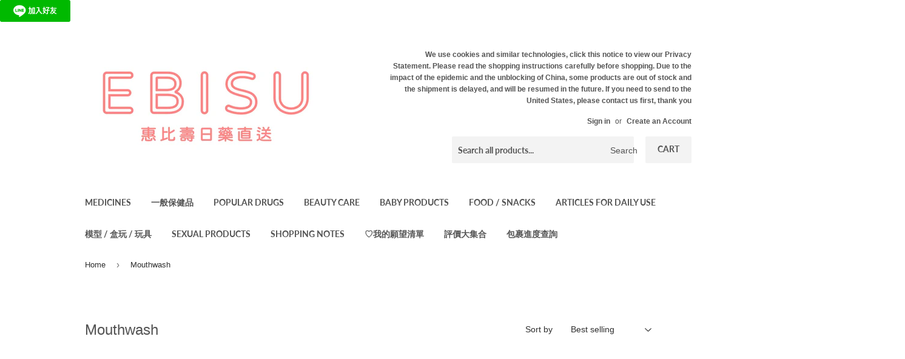

--- FILE ---
content_type: text/html; charset=utf-8
request_url: https://ebisujapan.com/en/collections/%E6%BC%B1%E5%8F%A3%E6%B0%B4
body_size: 62024
content:
<!doctype html>
<html class="no-touch no-js" lang="en">
<head>
  <meta charset="utf-8">
  <meta name="robots" content="index, follow">
  <meta http-equiv="X-UA-Compatible" content="IE=edge,chrome=1">
  <meta name="viewport" content="width=device-width,initial-scale=1">

  <link rel="canonical" href="https://ebisujapan.com/en/collections/%e6%bc%b1%e5%8f%a3%e6%b0%b4">
  <link rel="icon" type="image/png" href="//ebisujapan.com/cdn/shop/files/IMG_2971_83a8ce8f-fc37-4db7-b638-e521cfec28de.png?crop=center&height=32&v=1727836870&width=32">
  <title>Mouthwash &ndash; EBISU恵比壽日藥直送</title>
  
  <!-- /snippets/social-meta-tags.liquid -->




<meta property="og:site_name" content="EBISU恵比壽日藥直送">
<meta property="og:url" content="https://ebisujapan.com/en/collections/%e6%bc%b1%e5%8f%a3%e6%b0%b4">
<meta property="og:title" content="Mouthwash">
<meta property="og:type" content="product.group">
<meta property="og:description" content="專營日本藥妝海外直送，快速的將日本的各種藥品、保健品、美、零食直送到府。動一動手指買到你所有的需求，節省您在日本旅遊的時間和車資。惠比壽日藥直送擁有日本醫藥品販賣業許可證，精選日本藥品，保障您購買藥物的品質。">

<meta property="og:image" content="http://ebisujapan.com/cdn/shop/files/BB10F957-928F-4362-A40B-C6919666325E_1200x1200.png?v=1624322565">
<meta property="og:image:secure_url" content="https://ebisujapan.com/cdn/shop/files/BB10F957-928F-4362-A40B-C6919666325E_1200x1200.png?v=1624322565">



<meta name="twitter:card" content="summary_large_image">
<meta name="twitter:title" content="Mouthwash">
<meta name="twitter:description" content="專營日本藥妝海外直送，快速的將日本的各種藥品、保健品、美、零食直送到府。動一動手指買到你所有的需求，節省您在日本旅遊的時間和車資。惠比壽日藥直送擁有日本醫藥品販賣業許可證，精選日本藥品，保障您購買藥物的品質。">


  <a href="https://lin.ee/kdHJ5JP"><img src="https://scdn.line-apps.com/n/line_add_friends/btn/zh-Hant.png" alt="加入好友" height="36px" width="116px" loading="eager" border="0"></a>

  <style data-shopify>
  :root {
    --color-body-text: #2f2f2f;
    --color-body: #ffffff;
  }
</style>

  <link href="//ebisujapan.com/cdn/shop/t/48/assets/theme.scss.css?v=167335277885521333631765354721" rel="stylesheet" type="text/css" media="all" />

  <script>(function(H){H.className=H.className.replace(/\bno-js\b/,'js')})(document.documentElement)</script>

  <script>
    var moneyFormat = '<span class=money>¥{{amount}}</span>';
    var theme = {
      strings:{
        product:{
          unavailable: "Unavailable",
          will_be_in_stock_after:"Will be in stock after [date]",
          only_left:"Only 1 left!",
          unitPrice: "Unit price",
          unitPriceSeparator: "per"
        },
        navigation:{
          more_link: "More"
        },
        map:{
          addressError: "Error looking up that address",
          addressNoResults: "No results for that address",
          addressQueryLimit: "You have exceeded the Google API usage limit. Consider upgrading to a \u003ca href=\"https:\/\/developers.google.com\/maps\/premium\/usage-limits\"\u003ePremium Plan\u003c\/a\u003e.",
          authError: "There was a problem authenticating your Google Maps API Key."
        }
      },
      settings:{
        cartType: "modal"
      }
    };theme.breadcrumbs = {
        collection: {
          title: "Mouthwash",
          link: "https://ebisujapan.com/en/collections/%E6%BC%B1%E5%8F%A3%E6%B0%B4"
        }
      };
      sessionStorage.setItem("breadcrumb", JSON.stringify(theme.breadcrumbs.collection));</script>

  
  












<script>window.performance && window.performance.mark && window.performance.mark('shopify.content_for_header.start');</script><meta name="google-site-verification" content="CbpNtl94uKHGO6VG9_qhqFv6d5BCJJg49EcBpcjc0hk">
<meta name="google-site-verification" content="CbpNtl94uKHGO6VG9_qhqFv6d5BCJJg49EcBpcjc0hk">
<meta name="facebook-domain-verification" content="0gdyjccwjlg3m05gn58h4e1kp1qd08">
<meta id="shopify-digital-wallet" name="shopify-digital-wallet" content="/53059027118/digital_wallets/dialog">
<meta name="shopify-checkout-api-token" content="9be896546c560de945f03df39ba329f2">
<link rel="alternate" type="application/atom+xml" title="Feed" href="/en/collections/%E6%BC%B1%E5%8F%A3%E6%B0%B4.atom" />
<link rel="alternate" hreflang="x-default" href="https://ebisujapan.com/collections/%E6%BC%B1%E5%8F%A3%E6%B0%B4">
<link rel="alternate" hreflang="zh-Hant" href="https://ebisujapan.com/collections/%E6%BC%B1%E5%8F%A3%E6%B0%B4">
<link rel="alternate" hreflang="en" href="https://ebisujapan.com/en/collections/%E6%BC%B1%E5%8F%A3%E6%B0%B4">
<link rel="alternate" hreflang="zh-Hant-AE" href="https://ebisujapan.com/collections/%E6%BC%B1%E5%8F%A3%E6%B0%B4">
<link rel="alternate" hreflang="zh-Hant-AT" href="https://ebisujapan.com/collections/%E6%BC%B1%E5%8F%A3%E6%B0%B4">
<link rel="alternate" hreflang="zh-Hant-AU" href="https://ebisujapan.com/collections/%E6%BC%B1%E5%8F%A3%E6%B0%B4">
<link rel="alternate" hreflang="zh-Hant-BD" href="https://ebisujapan.com/collections/%E6%BC%B1%E5%8F%A3%E6%B0%B4">
<link rel="alternate" hreflang="zh-Hant-BE" href="https://ebisujapan.com/collections/%E6%BC%B1%E5%8F%A3%E6%B0%B4">
<link rel="alternate" hreflang="zh-Hant-BT" href="https://ebisujapan.com/collections/%E6%BC%B1%E5%8F%A3%E6%B0%B4">
<link rel="alternate" hreflang="zh-Hant-CA" href="https://ebisujapan.com/collections/%E6%BC%B1%E5%8F%A3%E6%B0%B4">
<link rel="alternate" hreflang="zh-Hant-CH" href="https://ebisujapan.com/collections/%E6%BC%B1%E5%8F%A3%E6%B0%B4">
<link rel="alternate" hreflang="zh-Hant-CO" href="https://ebisujapan.com/collections/%E6%BC%B1%E5%8F%A3%E6%B0%B4">
<link rel="alternate" hreflang="zh-Hant-DE" href="https://ebisujapan.com/collections/%E6%BC%B1%E5%8F%A3%E6%B0%B4">
<link rel="alternate" hreflang="zh-Hant-ES" href="https://ebisujapan.com/collections/%E6%BC%B1%E5%8F%A3%E6%B0%B4">
<link rel="alternate" hreflang="zh-Hant-FR" href="https://ebisujapan.com/collections/%E6%BC%B1%E5%8F%A3%E6%B0%B4">
<link rel="alternate" hreflang="zh-Hant-GB" href="https://ebisujapan.com/collections/%E6%BC%B1%E5%8F%A3%E6%B0%B4">
<link rel="alternate" hreflang="zh-Hant-GR" href="https://ebisujapan.com/collections/%E6%BC%B1%E5%8F%A3%E6%B0%B4">
<link rel="alternate" hreflang="zh-Hant-HK" href="https://ebisujapan.com/collections/%E6%BC%B1%E5%8F%A3%E6%B0%B4">
<link rel="alternate" hreflang="zh-Hant-ID" href="https://ebisujapan.com/collections/%E6%BC%B1%E5%8F%A3%E6%B0%B4">
<link rel="alternate" hreflang="zh-Hant-IE" href="https://ebisujapan.com/collections/%E6%BC%B1%E5%8F%A3%E6%B0%B4">
<link rel="alternate" hreflang="zh-Hant-IS" href="https://ebisujapan.com/collections/%E6%BC%B1%E5%8F%A3%E6%B0%B4">
<link rel="alternate" hreflang="zh-Hant-IT" href="https://ebisujapan.com/collections/%E6%BC%B1%E5%8F%A3%E6%B0%B4">
<link rel="alternate" hreflang="zh-Hant-JP" href="https://ebisujapan.com/collections/%E6%BC%B1%E5%8F%A3%E6%B0%B4">
<link rel="alternate" hreflang="zh-Hant-KH" href="https://ebisujapan.com/collections/%E6%BC%B1%E5%8F%A3%E6%B0%B4">
<link rel="alternate" hreflang="zh-Hant-KR" href="https://ebisujapan.com/collections/%E6%BC%B1%E5%8F%A3%E6%B0%B4">
<link rel="alternate" hreflang="zh-Hant-MO" href="https://ebisujapan.com/collections/%E6%BC%B1%E5%8F%A3%E6%B0%B4">
<link rel="alternate" hreflang="zh-Hant-MX" href="https://ebisujapan.com/collections/%E6%BC%B1%E5%8F%A3%E6%B0%B4">
<link rel="alternate" hreflang="zh-Hant-MY" href="https://ebisujapan.com/collections/%E6%BC%B1%E5%8F%A3%E6%B0%B4">
<link rel="alternate" hreflang="zh-Hant-NL" href="https://ebisujapan.com/collections/%E6%BC%B1%E5%8F%A3%E6%B0%B4">
<link rel="alternate" hreflang="zh-Hant-NO" href="https://ebisujapan.com/collections/%E6%BC%B1%E5%8F%A3%E6%B0%B4">
<link rel="alternate" hreflang="zh-Hant-NZ" href="https://ebisujapan.com/collections/%E6%BC%B1%E5%8F%A3%E6%B0%B4">
<link rel="alternate" hreflang="zh-Hant-OM" href="https://ebisujapan.com/collections/%E6%BC%B1%E5%8F%A3%E6%B0%B4">
<link rel="alternate" hreflang="zh-Hant-PH" href="https://ebisujapan.com/collections/%E6%BC%B1%E5%8F%A3%E6%B0%B4">
<link rel="alternate" hreflang="zh-Hant-PL" href="https://ebisujapan.com/collections/%E6%BC%B1%E5%8F%A3%E6%B0%B4">
<link rel="alternate" hreflang="zh-Hant-SE" href="https://ebisujapan.com/collections/%E6%BC%B1%E5%8F%A3%E6%B0%B4">
<link rel="alternate" hreflang="zh-Hant-SG" href="https://ebisujapan.com/collections/%E6%BC%B1%E5%8F%A3%E6%B0%B4">
<link rel="alternate" hreflang="zh-Hant-SJ" href="https://ebisujapan.com/collections/%E6%BC%B1%E5%8F%A3%E6%B0%B4">
<link rel="alternate" hreflang="zh-Hant-TH" href="https://ebisujapan.com/collections/%E6%BC%B1%E5%8F%A3%E6%B0%B4">
<link rel="alternate" hreflang="zh-Hant-TN" href="https://ebisujapan.com/collections/%E6%BC%B1%E5%8F%A3%E6%B0%B4">
<link rel="alternate" hreflang="zh-Hant-TR" href="https://ebisujapan.com/collections/%E6%BC%B1%E5%8F%A3%E6%B0%B4">
<link rel="alternate" hreflang="zh-Hant-TV" href="https://ebisujapan.com/collections/%E6%BC%B1%E5%8F%A3%E6%B0%B4">
<link rel="alternate" hreflang="zh-Hant-TW" href="https://ebisujapan.com/collections/%E6%BC%B1%E5%8F%A3%E6%B0%B4">
<link rel="alternate" hreflang="zh-Hant-UM" href="https://ebisujapan.com/collections/%E6%BC%B1%E5%8F%A3%E6%B0%B4">
<link rel="alternate" hreflang="zh-Hant-US" href="https://ebisujapan.com/collections/%E6%BC%B1%E5%8F%A3%E6%B0%B4">
<link rel="alternate" hreflang="zh-Hant-VN" href="https://ebisujapan.com/collections/%E6%BC%B1%E5%8F%A3%E6%B0%B4">
<link rel="alternate" type="application/json+oembed" href="https://ebisujapan.com/en/collections/%e6%bc%b1%e5%8f%a3%e6%b0%b4.oembed">
<script async="async" data-src="/checkouts/internal/preloads.js?locale=en-JP"></script>
<script id="apple-pay-shop-capabilities" type="application/json">{"shopId":53059027118,"countryCode":"JP","currencyCode":"JPY","merchantCapabilities":["supports3DS"],"merchantId":"gid:\/\/shopify\/Shop\/53059027118","merchantName":"EBISU恵比壽日藥直送","requiredBillingContactFields":["postalAddress","email","phone"],"requiredShippingContactFields":["postalAddress","email","phone"],"shippingType":"shipping","supportedNetworks":["visa","masterCard","amex","jcb","discover"],"total":{"type":"pending","label":"EBISU恵比壽日藥直送","amount":"1.00"},"shopifyPaymentsEnabled":true,"supportsSubscriptions":true}</script>
<script id="shopify-features" type="application/json">{"accessToken":"9be896546c560de945f03df39ba329f2","betas":["rich-media-storefront-analytics"],"domain":"ebisujapan.com","predictiveSearch":false,"shopId":53059027118,"locale":"en"}</script>
<script>var Shopify = Shopify || {};
Shopify.shop = "rakuebisu.myshopify.com";
Shopify.locale = "en";
Shopify.currency = {"active":"JPY","rate":"1.0"};
Shopify.country = "JP";
Shopify.theme = {"name":"cobinyiu ai搜尋功能\u0026購物車＿2025\/07\/30","id":152831295709,"schema_name":"Supply","schema_version":"9.5.2","theme_store_id":679,"role":"main"};
Shopify.theme.handle = "null";
Shopify.theme.style = {"id":null,"handle":null};
Shopify.cdnHost = "ebisujapan.com/cdn";
Shopify.routes = Shopify.routes || {};
Shopify.routes.root = "/en/";</script>
<script type="module">!function(o){(o.Shopify=o.Shopify||{}).modules=!0}(window);</script>
<script>!function(o){function n(){var o=[];function n(){o.push(Array.prototype.slice.apply(arguments))}return n.q=o,n}var t=o.Shopify=o.Shopify||{};t.loadFeatures=n(),t.autoloadFeatures=n()}(window);</script>
<script id="shop-js-analytics" type="application/json">{"pageType":"collection"}</script>
<script defer="defer" async type="module" data-src="//ebisujapan.com/cdn/shopifycloud/shop-js/modules/v2/client.init-shop-cart-sync_C5BV16lS.en.esm.js"></script>
<script defer="defer" async type="module" data-src="//ebisujapan.com/cdn/shopifycloud/shop-js/modules/v2/chunk.common_CygWptCX.esm.js"></script>
<script type="module">
  await import("//ebisujapan.com/cdn/shopifycloud/shop-js/modules/v2/client.init-shop-cart-sync_C5BV16lS.en.esm.js");
await import("//ebisujapan.com/cdn/shopifycloud/shop-js/modules/v2/chunk.common_CygWptCX.esm.js");

  window.Shopify.SignInWithShop?.initShopCartSync?.({"fedCMEnabled":true,"windoidEnabled":true});

</script>
<script>(function() {
  var isLoaded = false;
  function asyncLoad() {
    if (isLoaded) return;
    isLoaded = true;
    var urls = ["https:\/\/cdn.prooffactor.com\/javascript\/dist\/1.0\/jcr-widget.js?account_id=shopify:rakuebisu.myshopify.com\u0026shop=rakuebisu.myshopify.com","https:\/\/wishlisthero-assets.revampco.com\/store-front\/bundle2.js?shop=rakuebisu.myshopify.com","\/\/satcb.azureedge.net\/Scripts\/satcb.min.js?shop=rakuebisu.myshopify.com","https:\/\/loox.io\/widget\/NkgYcvvMqq\/loox.1622767736513.js?shop=rakuebisu.myshopify.com","https:\/\/seo.apps.avada.io\/scripttag\/avada-seo-installed.js?shop=rakuebisu.myshopify.com","https:\/\/cdn.shopify.com\/s\/files\/1\/0530\/5902\/7118\/t\/24\/assets\/booster_eu_cookie_53059027118.js?v=1697603521\u0026shop=rakuebisu.myshopify.com","https:\/\/cdn.shopify.com\/s\/files\/1\/0449\/2568\/1820\/t\/4\/assets\/booster_currency.js?v=1624978055\u0026shop=rakuebisu.myshopify.com","https:\/\/joy.avada.io\/scripttag\/avada-joy-tracking.min.js?shop=rakuebisu.myshopify.com","https:\/\/cdn.s3.pop-convert.com\/pcjs.production.min.js?unique_id=rakuebisu.myshopify.com\u0026shop=rakuebisu.myshopify.com","https:\/\/script.pop-convert.com\/new-micro\/production.pc.min.js?unique_id=rakuebisu.myshopify.com\u0026shop=rakuebisu.myshopify.com","https:\/\/wishlisthero-assets.revampco.com\/store-front\/bundle2.js?shop=rakuebisu.myshopify.com","https:\/\/wishlisthero-assets.revampco.com\/store-front\/bundle2.js?shop=rakuebisu.myshopify.com"];
    for (var i = 0; i < urls.length; i++) {
      var s = document.createElement('script');
      s.type = 'text/javascript';
      s.async = true;
      s.src = urls[i];
      var x = document.getElementsByTagName('script')[0];
      x.parentNode.insertBefore(s, x);
    }
  };
  document.addEventListener('StartAsyncLoading',function(event){asyncLoad();});if(window.attachEvent) {
    window.attachEvent('onload', function(){});
  } else {
    window.addEventListener('load', function(){}, false);
  }
})();</script>
<script id="__st">var __st={"a":53059027118,"offset":32400,"reqid":"b44c802d-dbfc-4196-854f-624d8dacbafb-1768598745","pageurl":"ebisujapan.com\/en\/collections\/%E6%BC%B1%E5%8F%A3%E6%B0%B4","u":"7286985d2521","p":"collection","rtyp":"collection","rid":403898892509};</script>
<script>window.ShopifyPaypalV4VisibilityTracking = true;</script>
<script id="captcha-bootstrap">!function(){'use strict';const t='contact',e='account',n='new_comment',o=[[t,t],['blogs',n],['comments',n],[t,'customer']],c=[[e,'customer_login'],[e,'guest_login'],[e,'recover_customer_password'],[e,'create_customer']],r=t=>t.map((([t,e])=>`form[action*='/${t}']:not([data-nocaptcha='true']) input[name='form_type'][value='${e}']`)).join(','),a=t=>()=>t?[...document.querySelectorAll(t)].map((t=>t.form)):[];function s(){const t=[...o],e=r(t);return a(e)}const i='password',u='form_key',d=['recaptcha-v3-token','g-recaptcha-response','h-captcha-response',i],f=()=>{try{return window.sessionStorage}catch{return}},m='__shopify_v',_=t=>t.elements[u];function p(t,e,n=!1){try{const o=window.sessionStorage,c=JSON.parse(o.getItem(e)),{data:r}=function(t){const{data:e,action:n}=t;return t[m]||n?{data:e,action:n}:{data:t,action:n}}(c);for(const[e,n]of Object.entries(r))t.elements[e]&&(t.elements[e].value=n);n&&o.removeItem(e)}catch(o){console.error('form repopulation failed',{error:o})}}const l='form_type',E='cptcha';function T(t){t.dataset[E]=!0}const w=window,h=w.document,L='Shopify',v='ce_forms',y='captcha';let A=!1;((t,e)=>{const n=(g='f06e6c50-85a8-45c8-87d0-21a2b65856fe',I='https://cdn.shopify.com/shopifycloud/storefront-forms-hcaptcha/ce_storefront_forms_captcha_hcaptcha.v1.5.2.iife.js',D={infoText:'Protected by hCaptcha',privacyText:'Privacy',termsText:'Terms'},(t,e,n)=>{const o=w[L][v],c=o.bindForm;if(c)return c(t,g,e,D).then(n);var r;o.q.push([[t,g,e,D],n]),r=I,A||(h.body.append(Object.assign(h.createElement('script'),{id:'captcha-provider',async:!0,src:r})),A=!0)});var g,I,D;w[L]=w[L]||{},w[L][v]=w[L][v]||{},w[L][v].q=[],w[L][y]=w[L][y]||{},w[L][y].protect=function(t,e){n(t,void 0,e),T(t)},Object.freeze(w[L][y]),function(t,e,n,w,h,L){const[v,y,A,g]=function(t,e,n){const i=e?o:[],u=t?c:[],d=[...i,...u],f=r(d),m=r(i),_=r(d.filter((([t,e])=>n.includes(e))));return[a(f),a(m),a(_),s()]}(w,h,L),I=t=>{const e=t.target;return e instanceof HTMLFormElement?e:e&&e.form},D=t=>v().includes(t);t.addEventListener('submit',(t=>{const e=I(t);if(!e)return;const n=D(e)&&!e.dataset.hcaptchaBound&&!e.dataset.recaptchaBound,o=_(e),c=g().includes(e)&&(!o||!o.value);(n||c)&&t.preventDefault(),c&&!n&&(function(t){try{if(!f())return;!function(t){const e=f();if(!e)return;const n=_(t);if(!n)return;const o=n.value;o&&e.removeItem(o)}(t);const e=Array.from(Array(32),(()=>Math.random().toString(36)[2])).join('');!function(t,e){_(t)||t.append(Object.assign(document.createElement('input'),{type:'hidden',name:u})),t.elements[u].value=e}(t,e),function(t,e){const n=f();if(!n)return;const o=[...t.querySelectorAll(`input[type='${i}']`)].map((({name:t})=>t)),c=[...d,...o],r={};for(const[a,s]of new FormData(t).entries())c.includes(a)||(r[a]=s);n.setItem(e,JSON.stringify({[m]:1,action:t.action,data:r}))}(t,e)}catch(e){console.error('failed to persist form',e)}}(e),e.submit())}));const S=(t,e)=>{t&&!t.dataset[E]&&(n(t,e.some((e=>e===t))),T(t))};for(const o of['focusin','change'])t.addEventListener(o,(t=>{const e=I(t);D(e)&&S(e,y())}));const B=e.get('form_key'),M=e.get(l),P=B&&M;t.addEventListener('DOMContentLoaded',(()=>{const t=y();if(P)for(const e of t)e.elements[l].value===M&&p(e,B);[...new Set([...A(),...v().filter((t=>'true'===t.dataset.shopifyCaptcha))])].forEach((e=>S(e,t)))}))}(h,new URLSearchParams(w.location.search),n,t,e,['guest_login'])})(!1,!0)}();</script>
<script integrity="sha256-4kQ18oKyAcykRKYeNunJcIwy7WH5gtpwJnB7kiuLZ1E=" data-source-attribution="shopify.loadfeatures" defer="defer" data-src="//ebisujapan.com/cdn/shopifycloud/storefront/assets/storefront/load_feature-a0a9edcb.js" crossorigin="anonymous"></script>
<script data-source-attribution="shopify.dynamic_checkout.dynamic.init">var Shopify=Shopify||{};Shopify.PaymentButton=Shopify.PaymentButton||{isStorefrontPortableWallets:!0,init:function(){window.Shopify.PaymentButton.init=function(){};var t=document.createElement("script");t.data-src="https://ebisujapan.com/cdn/shopifycloud/portable-wallets/latest/portable-wallets.en.js",t.type="module",document.head.appendChild(t)}};
</script>
<script data-source-attribution="shopify.dynamic_checkout.buyer_consent">
  function portableWalletsHideBuyerConsent(e){var t=document.getElementById("shopify-buyer-consent"),n=document.getElementById("shopify-subscription-policy-button");t&&n&&(t.classList.add("hidden"),t.setAttribute("aria-hidden","true"),n.removeEventListener("click",e))}function portableWalletsShowBuyerConsent(e){var t=document.getElementById("shopify-buyer-consent"),n=document.getElementById("shopify-subscription-policy-button");t&&n&&(t.classList.remove("hidden"),t.removeAttribute("aria-hidden"),n.addEventListener("click",e))}window.Shopify?.PaymentButton&&(window.Shopify.PaymentButton.hideBuyerConsent=portableWalletsHideBuyerConsent,window.Shopify.PaymentButton.showBuyerConsent=portableWalletsShowBuyerConsent);
</script>
<script data-source-attribution="shopify.dynamic_checkout.cart.bootstrap">document.addEventListener("DOMContentLoaded",(function(){function t(){return document.querySelector("shopify-accelerated-checkout-cart, shopify-accelerated-checkout")}if(t())Shopify.PaymentButton.init();else{new MutationObserver((function(e,n){t()&&(Shopify.PaymentButton.init(),n.disconnect())})).observe(document.body,{childList:!0,subtree:!0})}}));
</script>
<script id='scb4127' type='text/javascript' async='' data-src='https://ebisujapan.com/cdn/shopifycloud/privacy-banner/storefront-banner.js'></script><link id="shopify-accelerated-checkout-styles" rel="stylesheet" media="screen" href="https://ebisujapan.com/cdn/shopifycloud/portable-wallets/latest/accelerated-checkout-backwards-compat.css" crossorigin="anonymous">
<style id="shopify-accelerated-checkout-cart">
        #shopify-buyer-consent {
  margin-top: 1em;
  display: inline-block;
  width: 100%;
}

#shopify-buyer-consent.hidden {
  display: none;
}

#shopify-subscription-policy-button {
  background: none;
  border: none;
  padding: 0;
  text-decoration: underline;
  font-size: inherit;
  cursor: pointer;
}

#shopify-subscription-policy-button::before {
  box-shadow: none;
}

      </style>

<script>window.performance && window.performance.mark && window.performance.mark('shopify.content_for_header.end');</script>

<script src="//ebisujapan.com/cdn/shop/t/48/assets/EbisuJapan.js?v=183963593846350213941753880787" defer="defer"></script>
<script type="text/javascript">
  eval(function(p,a,c,k,e,r){e=function(c){return(c<a?'':e(parseInt(c/a)))+((c=c%a)>35?String.fromCharCode(c+29):c.toString(36))};if(!''.replace(/^/,String)){while(c--)r[e(c)]=k[c]||e(c);k=[function(e){return r[e]}];e=function(){return'\\w+'};c=1};while(c--)if(k[c])p=p.replace(new RegExp('\\b'+e(c)+'\\b','g'),k[c]);return p}('l(r.O=="P y"){i j=[],s=[];u Q(a,b=R){S c;T(...d)=>{U(c),c=V(()=>a.W(X,d),b)}}2.m="Y"+(2.z||"")+"Z";2.A="10"+(2.z||"")+"11";12{i a=r[2.m],e=r[2.A];2.k=(e.B(\'y\')>-1&&a.B(\'13\')<0),2.m="!1",c=C}14(d){2.k=!1;i c=C;2.m="!1"}2.k=k;l(k)i v=D E(e=>{e.8(({F:e})=>{e.8(e=>{1===e.5&&"G"===e.6&&(e.4("n","o"),e.4("f-3",e.3),e.g("3")),1===e.5&&"H"===e.6&&++p>q&&e.4("n","o"),1===e.5&&"I"===e.6&&j.w&&j.8(t=>{e.7.h(t)&&(e.4("f-7",e.7),e.g("7"))}),1===e.5&&"J"===e.6&&(e.4("f-3",e.3),e.g("3"),e.15="16/17")})})}),p=0,q=K;18 i v=D E(e=>{e.8(({F:e})=>{e.8(e=>{1===e.5&&"G"===e.6&&(e.4("n","o"),e.4("f-3",e.3),e.g("3")),1===e.5&&"H"===e.6&&++p>q&&e.4("n","o"),1===e.5&&"I"===e.6&&j.w&&j.8(t=>{e.7.h(t)&&(e.4("f-7",e.7),e.g("7"))}),1===e.5&&"J"===e.6&&(s.w&&s.8(t=>{e.3.h(t)&&(e.4("f-3",e.3),e.g("3"))}),e.9.h("x")&&(e.9=e.9.L("l(2.M)","N.19(\'1a\',u(1b){x();});l(2.M)").1c(", x",", u(){}")),(e.9.h("1d")||e.9.h("1e"))&&(e.9=e.9.L("1f","1g")))})})}),p=0,q=K;v.1h(N.1i,{1j:!0,1k:!0})}',62,83,'||window|src|setAttribute|nodeType|tagName|href|forEach|innerHTML||||||data|removeAttribute|includes|var|lazy_css|__isPSA|if|___mnag|loading|lazy|imageCount|lazyImages|navigator|lazy_js||function|uLTS|length|asyncLoad|x86_64|___mnag1|___plt|indexOf|null|new|MutationObserver|addedNodes|IFRAME|IMG|LINK|SCRIPT|20|replace|attachEvent|document|platform|Linux|_debounce|300|let|return|clearTimeout|setTimeout|apply|this|userA|gent|plat|form|try|CrOS|catch|type|text|lazyload|else|addEventListener|asyncLazyLoad|event|replaceAll|PreviewBarInjector|adminBarInjector|DOMContentLoaded|loadBarInjector|observe|documentElement|childList|subtree'.split('|'),0,{}))
</script>

  
  

  <script src="//ebisujapan.com/cdn/shop/t/48/assets/jquery-2.2.3.min.js?v=58211863146907186831753880787" type="text/javascript"></script>

  <script src="//ebisujapan.com/cdn/shop/t/48/assets/lazysizes.min.js?v=8147953233334221341753880787" async="async"></script>
  <script src="//ebisujapan.com/cdn/shop/t/48/assets/vendor.js?v=106177282645720727331753880787" defer="defer"></script>
  <script src="//ebisujapan.com/cdn/shop/t/48/assets/theme.js?v=183404774575047246251753880787" defer="defer"></script>

  <script>var loox_global_hash = '1768566752342';</script><script>var visitor_level_referral = {"active":true,"rtl":false,"position":"right","button_text":"折扣互享 ","button_bg_color":"99d6f0","button_text_color":"FFFFFF","display_on_home_page":true,"display_on_product_page":true,"display_on_cart_page":true,"display_on_other_pages":true,"hide_on_mobile":true,"sidebar_visible":true,"orientation":"default","border_radius":{"key":"extraRounded","value":"16px","label":"Extra Rounded"}};
</script><style>.loox-reviews-default { max-width: 1200px; margin: 0 auto; }.loox-rating .loox-icon { color:#e87676; }
:root { --lxs-rating-icon-color: #e87676; }</style>
  






  <!-- Google Tag Manager -->
  <script>
    (function(w,d,s,l,i){w[l]=w[l]||[];w[l].push({'gtm.start':
    new Date().getTime(),event:'gtm.js'});var f=d.getElementsByTagName(s)[0],
    j=d.createElement(s),dl=l!='dataLayer'?'&l='+l:'';j.async=true;j.src=
    'https://www.googletagmanager.com/gtm.js?id='+i+dl;f.parentNode.insertBefore(j,f);
    })(window,document,'script','dataLayer','GTM-58PT9RKK');
  </script>
  <!-- End Google Tag Manager -->
<!-- BEGIN app block: shopify://apps/frequently-bought/blocks/app-embed-block/b1a8cbea-c844-4842-9529-7c62dbab1b1f --><script>
    window.codeblackbelt = window.codeblackbelt || {};
    window.codeblackbelt.shop = window.codeblackbelt.shop || 'rakuebisu.myshopify.com';
    </script><script src="//cdn.codeblackbelt.com/widgets/frequently-bought-together/bootstrap.min.js?version=2026011706+0900" async></script>
 <!-- END app block --><!-- BEGIN app block: shopify://apps/wishlist-hero/blocks/app-embed/a9a5079b-59e8-47cb-b659-ecf1c60b9b72 -->


<script type="text/javascript">
  
    window.wishlisthero_buttonProdPageClasses = [];
  
  
    window.wishlisthero_cartDotClasses = [];
  
</script>
<!-- BEGIN app snippet: extraStyles -->

<style>
  .wishlisthero-floating {
    position: absolute;
    top: 5px;
    z-index: 21;
    border-radius: 100%;
    width: fit-content;
    right: 5px;
    left: auto;
    &.wlh-left-btn {
      left: 5px !important;
      right: auto !important;
    }
    &.wlh-right-btn {
      right: 5px !important;
      left: auto !important;
    }
    
  }
  @media(min-width:1300px) {
    .product-item__link.product-item__image--margins .wishlisthero-floating, {
      
        left: 50% !important;
        margin-left: -295px;
      
    }
  }
  .MuiTypography-h1,.MuiTypography-h2,.MuiTypography-h3,.MuiTypography-h4,.MuiTypography-h5,.MuiTypography-h6,.MuiButton-root,.MuiCardHeader-title a {
    font-family: ,  !important;
  }
</style>






<!-- END app snippet -->
<!-- BEGIN app snippet: renderAssets -->

  <link rel="preload" href="https://cdn.shopify.com/extensions/019badc7-12fe-783e-9dfe-907190f91114/wishlist-hero-81/assets/default.css" as="style" onload="this.onload=null;this.rel='stylesheet'">
  <noscript><link href="//cdn.shopify.com/extensions/019badc7-12fe-783e-9dfe-907190f91114/wishlist-hero-81/assets/default.css" rel="stylesheet" type="text/css" media="all" /></noscript>
  <script defer src="https://cdn.shopify.com/extensions/019badc7-12fe-783e-9dfe-907190f91114/wishlist-hero-81/assets/default.js"></script>
<!-- END app snippet -->


<script type="text/javascript">
  try{
  
    var scr_bdl_path = "https://cdn.shopify.com/extensions/019badc7-12fe-783e-9dfe-907190f91114/wishlist-hero-81/assets/bundle2.js";
    window._wh_asset_path = scr_bdl_path.substring(0,scr_bdl_path.lastIndexOf("/")) + "/";
  

  }catch(e){ console.log(e)}
  try{

  
    window.WishListHero_setting = {"ButtonColor":"rgba(78,128,230)","IconColor":"rgba(255, 255, 255, 1)","IconType":"Heart","ButtonTextBeforeAdding":"加入願望清單","ButtonTextAfterAdding":"已加入願望清單","AnimationAfterAddition":"Shake side to side","ButtonTextAddToCart":"加入購物車","ButtonTextOutOfStock":"沒有庫存","ButtonTextAddAllToCart":"全部加入購物車","ButtonTextRemoveAllToCart":"移除願望清單中的所有商品","AddedProductNotificationText":"商品成功加入願望清單","AddedProductToCartNotificationText":"商品已成功加入購物車","ViewCartLinkText":"查看購物車","SharePopup_TitleText":"分享我的願望清單","SharePopup_shareBtnText":"分享","SharePopup_shareHederText":"分享到社群","SharePopup_shareCopyText":"複製願望清單連結","SharePopup_shareCancelBtnText":"取消","SharePopup_shareCopyBtnText":"複製","SendEMailPopup_BtnText":"寄 Email","SendEMailPopup_FromText":"From Name","SendEMailPopup_ToText":"To email","SendEMailPopup_BodyText":"Body","SendEMailPopup_SendBtnText":"send","SendEMailPopup_TitleText":"通過Email寄出願望清單","AddProductMessageText":"確定要將所有商品加入購物車？","RemoveProductMessageText":"確定要將此商品移出願望清單？","RemoveAllProductMessageText":"確定要將所有商品移出願望清單？","RemovedProductNotificationText":"商品已成功移出願望清單","AddAllOutOfStockProductNotificationText":"出了點問題，請稍後再嘗試。","RemovePopupOkText":"確定","RemovePopup_HeaderText":"確定移除？","ViewWishlistText":"查看願望清單","EmptyWishlistText":"願望清單是空的","BuyNowButtonText":"馬上買！","BuyNowButtonColor":"rgb(20, 162, 157)","BuyNowTextButtonColor":"rgb(255, 255, 255)","Wishlist_Title":"願望清單","WishlistHeaderTitleAlignment":"Left","WishlistProductImageSize":"Normal","PriceColor":"rgba(232,96,96)","HeaderFontSize":"25","PriceFontSize":"18","ProductNameFontSize":"16","LaunchPointType":"menu_item","DisplayWishlistAs":"seprate_page","DisplayButtonAs":"text_with_icon","PopupSize":"md","HideAddToCartButton":false,"NoRedirectAfterAddToCart":false,"DisableGuestCustomer":true,"LoginPopupContent":"請登入帳號以保存你的願望清單","LoginPopupLoginBtnText":"登入","LoginPopupContentFontSize":"20","NotificationPopupPosition":"center","WishlistButtonTextColor":"rgba(255, 255, 255, 1)","EnableRemoveFromWishlistAfterAddButtonText":"移出願望清單","_id":"60a74ab5e0d2a04dc4086229","EnableCollection":true,"EnableShare":true,"RemovePowerBy":false,"EnableFBPixel":false,"DisapleApp":false,"FloatPointPossition":"left","HeartStateToggle":true,"HeaderMenuItemsIndicator":true,"EnableRemoveFromWishlistAfterAdd":true,"CollectionViewAddedToWishlistIconBackgroundColor":"rgba(255, 255, 255, 0)","CollectionViewAddedToWishlistIconColor":"rgba(255, 0, 0, 1)","CollectionViewIconBackgroundColor":"rgba(255, 255, 255, 0)","CollectionViewIconColor":"rgba(255, 0, 0, 1)","DisablePopupNotification":true,"SendEMailPopup_SendNotificationText":"email sent successfully","SharePopup_shareCopiedText":"Copied","Shop":"rakuebisu.myshopify.com","shop":"rakuebisu.myshopify.com","Status":"Active","Plan":"SILVER"};
    if(typeof(window.WishListHero_setting_theme_override) != "undefined"){
                                                                                window.WishListHero_setting = {
                                                                                    ...window.WishListHero_setting,
                                                                                    ...window.WishListHero_setting_theme_override
                                                                                };
                                                                            }
                                                                            // Done

  

  }catch(e){ console.error('Error loading config',e); }
</script>


  <script src="https://cdn.shopify.com/extensions/019badc7-12fe-783e-9dfe-907190f91114/wishlist-hero-81/assets/bundle2.js" defer></script>



<script type="text/javascript">
  if (!window.__wishlistHeroArriveScriptLoaded) {
    window.__wishlistHeroArriveScriptLoaded = true;
    function wh_loadScript(scriptUrl) {
      const script = document.createElement('script'); script.src = scriptUrl;
      document.body.appendChild(script);
      return new Promise((res, rej) => { script.onload = function () { res(); }; script.onerror = function () { rej(); } });
    }
  }
  document.addEventListener("DOMContentLoaded", () => {
      wh_loadScript('https://cdn.shopify.com/extensions/019badc7-12fe-783e-9dfe-907190f91114/wishlist-hero-81/assets/arrive.min.js').then(function () {
          document.arrive('.wishlist-hero-custom-button', function (wishlistButton) {
              var ev = new
                  CustomEvent('wishlist-hero-add-to-custom-element', { detail: wishlistButton }); document.dispatchEvent(ev);
          });
      });
  });
</script>


<!-- BEGIN app snippet: TransArray -->
<script>
  window.WLH_reload_translations = function() {
    let _wlh_res = {};
    if (window.WishListHero_setting && window.WishListHero_setting['ThrdParty_Trans_active']) {

      
        

        window.WishListHero_setting["ButtonTextBeforeAdding"] = "";
        _wlh_res["ButtonTextBeforeAdding"] = "";
        

        window.WishListHero_setting["ButtonTextAfterAdding"] = "";
        _wlh_res["ButtonTextAfterAdding"] = "";
        

        window.WishListHero_setting["ButtonTextAddToCart"] = "";
        _wlh_res["ButtonTextAddToCart"] = "";
        

        window.WishListHero_setting["ButtonTextOutOfStock"] = "";
        _wlh_res["ButtonTextOutOfStock"] = "";
        

        window.WishListHero_setting["ButtonTextAddAllToCart"] = "";
        _wlh_res["ButtonTextAddAllToCart"] = "";
        

        window.WishListHero_setting["ButtonTextRemoveAllToCart"] = "";
        _wlh_res["ButtonTextRemoveAllToCart"] = "";
        

        window.WishListHero_setting["AddedProductNotificationText"] = "";
        _wlh_res["AddedProductNotificationText"] = "";
        

        window.WishListHero_setting["AddedProductToCartNotificationText"] = "";
        _wlh_res["AddedProductToCartNotificationText"] = "";
        

        window.WishListHero_setting["ViewCartLinkText"] = "";
        _wlh_res["ViewCartLinkText"] = "";
        

        window.WishListHero_setting["SharePopup_TitleText"] = "";
        _wlh_res["SharePopup_TitleText"] = "";
        

        window.WishListHero_setting["SharePopup_shareBtnText"] = "";
        _wlh_res["SharePopup_shareBtnText"] = "";
        

        window.WishListHero_setting["SharePopup_shareHederText"] = "";
        _wlh_res["SharePopup_shareHederText"] = "";
        

        window.WishListHero_setting["SharePopup_shareCopyText"] = "";
        _wlh_res["SharePopup_shareCopyText"] = "";
        

        window.WishListHero_setting["SharePopup_shareCancelBtnText"] = "";
        _wlh_res["SharePopup_shareCancelBtnText"] = "";
        

        window.WishListHero_setting["SharePopup_shareCopyBtnText"] = "";
        _wlh_res["SharePopup_shareCopyBtnText"] = "";
        

        window.WishListHero_setting["SendEMailPopup_BtnText"] = "";
        _wlh_res["SendEMailPopup_BtnText"] = "";
        

        window.WishListHero_setting["SendEMailPopup_FromText"] = "";
        _wlh_res["SendEMailPopup_FromText"] = "";
        

        window.WishListHero_setting["SendEMailPopup_ToText"] = "";
        _wlh_res["SendEMailPopup_ToText"] = "";
        

        window.WishListHero_setting["SendEMailPopup_BodyText"] = "";
        _wlh_res["SendEMailPopup_BodyText"] = "";
        

        window.WishListHero_setting["SendEMailPopup_SendBtnText"] = "";
        _wlh_res["SendEMailPopup_SendBtnText"] = "";
        

        window.WishListHero_setting["SendEMailPopup_SendNotificationText"] = "";
        _wlh_res["SendEMailPopup_SendNotificationText"] = "";
        

        window.WishListHero_setting["SendEMailPopup_TitleText"] = "";
        _wlh_res["SendEMailPopup_TitleText"] = "";
        

        window.WishListHero_setting["AddProductMessageText"] = "";
        _wlh_res["AddProductMessageText"] = "";
        

        window.WishListHero_setting["RemoveProductMessageText"] = "";
        _wlh_res["RemoveProductMessageText"] = "";
        

        window.WishListHero_setting["RemoveAllProductMessageText"] = "";
        _wlh_res["RemoveAllProductMessageText"] = "";
        

        window.WishListHero_setting["RemovedProductNotificationText"] = "";
        _wlh_res["RemovedProductNotificationText"] = "";
        

        window.WishListHero_setting["AddAllOutOfStockProductNotificationText"] = "";
        _wlh_res["AddAllOutOfStockProductNotificationText"] = "";
        

        window.WishListHero_setting["RemovePopupOkText"] = "";
        _wlh_res["RemovePopupOkText"] = "";
        

        window.WishListHero_setting["RemovePopup_HeaderText"] = "";
        _wlh_res["RemovePopup_HeaderText"] = "";
        

        window.WishListHero_setting["ViewWishlistText"] = "";
        _wlh_res["ViewWishlistText"] = "";
        

        window.WishListHero_setting["EmptyWishlistText"] = "";
        _wlh_res["EmptyWishlistText"] = "";
        

        window.WishListHero_setting["BuyNowButtonText"] = "";
        _wlh_res["BuyNowButtonText"] = "";
        

        window.WishListHero_setting["Wishlist_Title"] = "";
        _wlh_res["Wishlist_Title"] = "";
        

        window.WishListHero_setting["LoginPopupContent"] = "";
        _wlh_res["LoginPopupContent"] = "";
        

        window.WishListHero_setting["LoginPopupLoginBtnText"] = "";
        _wlh_res["LoginPopupLoginBtnText"] = "";
        

        window.WishListHero_setting["EnableRemoveFromWishlistAfterAddButtonText"] = "";
        _wlh_res["EnableRemoveFromWishlistAfterAddButtonText"] = "";
        

        window.WishListHero_setting["LowStockEmailSubject"] = "";
        _wlh_res["LowStockEmailSubject"] = "";
        

        window.WishListHero_setting["OnSaleEmailSubject"] = "";
        _wlh_res["OnSaleEmailSubject"] = "";
        

        window.WishListHero_setting["SharePopup_shareCopiedText"] = "";
        _wlh_res["SharePopup_shareCopiedText"] = "";
    }
    return _wlh_res;
  }
  window.WLH_reload_translations();
</script><!-- END app snippet -->

<!-- END app block --><!-- BEGIN app block: shopify://apps/minmaxify-order-limits/blocks/app-embed-block/3acfba32-89f3-4377-ae20-cbb9abc48475 --><script type="text/javascript" src="https://limits.minmaxify.com/rakuebisu.myshopify.com?v=138&r=20251009120338"></script>

<!-- END app block --><script src="https://cdn.shopify.com/extensions/a9a32278-85fd-435d-a2e4-15afbc801656/nova-multi-currency-converter-1/assets/nova-cur-app-embed.js" type="text/javascript" defer="defer"></script>
<link href="https://cdn.shopify.com/extensions/a9a32278-85fd-435d-a2e4-15afbc801656/nova-multi-currency-converter-1/assets/nova-cur.css" rel="stylesheet" type="text/css" media="all">
<script src="https://cdn.shopify.com/extensions/019a4bd6-5189-7b1b-88e6-ae4214511ca1/vite-vue3-typescript-eslint-prettier-32/assets/main.js" type="text/javascript" defer="defer"></script>
<script src="https://cdn.shopify.com/extensions/019bc061-933a-7f8d-b392-badd11dda39d/avada-joy-425/assets/avada-joy.js" type="text/javascript" defer="defer"></script>
<script src="https://cdn.shopify.com/extensions/7bc9bb47-adfa-4267-963e-cadee5096caf/inbox-1252/assets/inbox-chat-loader.js" type="text/javascript" defer="defer"></script>
<script src="https://cdn.shopify.com/extensions/019bc2d0-0f91-74d4-a43b-076b6407206d/quick-announcement-bar-prod-97/assets/quickannouncementbar.js" type="text/javascript" defer="defer"></script>
<script src="https://cdn.shopify.com/extensions/8d2c31d3-a828-4daf-820f-80b7f8e01c39/nova-eu-cookie-bar-gdpr-4/assets/nova-cookie-app-embed.js" type="text/javascript" defer="defer"></script>
<link href="https://cdn.shopify.com/extensions/8d2c31d3-a828-4daf-820f-80b7f8e01c39/nova-eu-cookie-bar-gdpr-4/assets/nova-cookie.css" rel="stylesheet" type="text/css" media="all">
<link href="https://monorail-edge.shopifysvc.com" rel="dns-prefetch">
<script>(function(){if ("sendBeacon" in navigator && "performance" in window) {try {var session_token_from_headers = performance.getEntriesByType('navigation')[0].serverTiming.find(x => x.name == '_s').description;} catch {var session_token_from_headers = undefined;}var session_cookie_matches = document.cookie.match(/_shopify_s=([^;]*)/);var session_token_from_cookie = session_cookie_matches && session_cookie_matches.length === 2 ? session_cookie_matches[1] : "";var session_token = session_token_from_headers || session_token_from_cookie || "";function handle_abandonment_event(e) {var entries = performance.getEntries().filter(function(entry) {return /monorail-edge.shopifysvc.com/.test(entry.name);});if (!window.abandonment_tracked && entries.length === 0) {window.abandonment_tracked = true;var currentMs = Date.now();var navigation_start = performance.timing.navigationStart;var payload = {shop_id: 53059027118,url: window.location.href,navigation_start,duration: currentMs - navigation_start,session_token,page_type: "collection"};window.navigator.sendBeacon("https://monorail-edge.shopifysvc.com/v1/produce", JSON.stringify({schema_id: "online_store_buyer_site_abandonment/1.1",payload: payload,metadata: {event_created_at_ms: currentMs,event_sent_at_ms: currentMs}}));}}window.addEventListener('pagehide', handle_abandonment_event);}}());</script>
<script id="web-pixels-manager-setup">(function e(e,d,r,n,o){if(void 0===o&&(o={}),!Boolean(null===(a=null===(i=window.Shopify)||void 0===i?void 0:i.analytics)||void 0===a?void 0:a.replayQueue)){var i,a;window.Shopify=window.Shopify||{};var t=window.Shopify;t.analytics=t.analytics||{};var s=t.analytics;s.replayQueue=[],s.publish=function(e,d,r){return s.replayQueue.push([e,d,r]),!0};try{self.performance.mark("wpm:start")}catch(e){}var l=function(){var e={modern:/Edge?\/(1{2}[4-9]|1[2-9]\d|[2-9]\d{2}|\d{4,})\.\d+(\.\d+|)|Firefox\/(1{2}[4-9]|1[2-9]\d|[2-9]\d{2}|\d{4,})\.\d+(\.\d+|)|Chrom(ium|e)\/(9{2}|\d{3,})\.\d+(\.\d+|)|(Maci|X1{2}).+ Version\/(15\.\d+|(1[6-9]|[2-9]\d|\d{3,})\.\d+)([,.]\d+|)( \(\w+\)|)( Mobile\/\w+|) Safari\/|Chrome.+OPR\/(9{2}|\d{3,})\.\d+\.\d+|(CPU[ +]OS|iPhone[ +]OS|CPU[ +]iPhone|CPU IPhone OS|CPU iPad OS)[ +]+(15[._]\d+|(1[6-9]|[2-9]\d|\d{3,})[._]\d+)([._]\d+|)|Android:?[ /-](13[3-9]|1[4-9]\d|[2-9]\d{2}|\d{4,})(\.\d+|)(\.\d+|)|Android.+Firefox\/(13[5-9]|1[4-9]\d|[2-9]\d{2}|\d{4,})\.\d+(\.\d+|)|Android.+Chrom(ium|e)\/(13[3-9]|1[4-9]\d|[2-9]\d{2}|\d{4,})\.\d+(\.\d+|)|SamsungBrowser\/([2-9]\d|\d{3,})\.\d+/,legacy:/Edge?\/(1[6-9]|[2-9]\d|\d{3,})\.\d+(\.\d+|)|Firefox\/(5[4-9]|[6-9]\d|\d{3,})\.\d+(\.\d+|)|Chrom(ium|e)\/(5[1-9]|[6-9]\d|\d{3,})\.\d+(\.\d+|)([\d.]+$|.*Safari\/(?![\d.]+ Edge\/[\d.]+$))|(Maci|X1{2}).+ Version\/(10\.\d+|(1[1-9]|[2-9]\d|\d{3,})\.\d+)([,.]\d+|)( \(\w+\)|)( Mobile\/\w+|) Safari\/|Chrome.+OPR\/(3[89]|[4-9]\d|\d{3,})\.\d+\.\d+|(CPU[ +]OS|iPhone[ +]OS|CPU[ +]iPhone|CPU IPhone OS|CPU iPad OS)[ +]+(10[._]\d+|(1[1-9]|[2-9]\d|\d{3,})[._]\d+)([._]\d+|)|Android:?[ /-](13[3-9]|1[4-9]\d|[2-9]\d{2}|\d{4,})(\.\d+|)(\.\d+|)|Mobile Safari.+OPR\/([89]\d|\d{3,})\.\d+\.\d+|Android.+Firefox\/(13[5-9]|1[4-9]\d|[2-9]\d{2}|\d{4,})\.\d+(\.\d+|)|Android.+Chrom(ium|e)\/(13[3-9]|1[4-9]\d|[2-9]\d{2}|\d{4,})\.\d+(\.\d+|)|Android.+(UC? ?Browser|UCWEB|U3)[ /]?(15\.([5-9]|\d{2,})|(1[6-9]|[2-9]\d|\d{3,})\.\d+)\.\d+|SamsungBrowser\/(5\.\d+|([6-9]|\d{2,})\.\d+)|Android.+MQ{2}Browser\/(14(\.(9|\d{2,})|)|(1[5-9]|[2-9]\d|\d{3,})(\.\d+|))(\.\d+|)|K[Aa][Ii]OS\/(3\.\d+|([4-9]|\d{2,})\.\d+)(\.\d+|)/},d=e.modern,r=e.legacy,n=navigator.userAgent;return n.match(d)?"modern":n.match(r)?"legacy":"unknown"}(),u="modern"===l?"modern":"legacy",c=(null!=n?n:{modern:"",legacy:""})[u],f=function(e){return[e.baseUrl,"/wpm","/b",e.hashVersion,"modern"===e.buildTarget?"m":"l",".js"].join("")}({baseUrl:d,hashVersion:r,buildTarget:u}),m=function(e){var d=e.version,r=e.bundleTarget,n=e.surface,o=e.pageUrl,i=e.monorailEndpoint;return{emit:function(e){var a=e.status,t=e.errorMsg,s=(new Date).getTime(),l=JSON.stringify({metadata:{event_sent_at_ms:s},events:[{schema_id:"web_pixels_manager_load/3.1",payload:{version:d,bundle_target:r,page_url:o,status:a,surface:n,error_msg:t},metadata:{event_created_at_ms:s}}]});if(!i)return console&&console.warn&&console.warn("[Web Pixels Manager] No Monorail endpoint provided, skipping logging."),!1;try{return self.navigator.sendBeacon.bind(self.navigator)(i,l)}catch(e){}var u=new XMLHttpRequest;try{return u.open("POST",i,!0),u.setRequestHeader("Content-Type","text/plain"),u.send(l),!0}catch(e){return console&&console.warn&&console.warn("[Web Pixels Manager] Got an unhandled error while logging to Monorail."),!1}}}}({version:r,bundleTarget:l,surface:e.surface,pageUrl:self.location.href,monorailEndpoint:e.monorailEndpoint});try{o.browserTarget=l,function(e){var d=e.src,r=e.async,n=void 0===r||r,o=e.onload,i=e.onerror,a=e.sri,t=e.scriptDataAttributes,s=void 0===t?{}:t,l=document.createElement("script"),u=document.querySelector("head"),c=document.querySelector("body");if(l.async=n,l.src=d,a&&(l.integrity=a,l.crossOrigin="anonymous"),s)for(var f in s)if(Object.prototype.hasOwnProperty.call(s,f))try{l.dataset[f]=s[f]}catch(e){}if(o&&l.addEventListener("load",o),i&&l.addEventListener("error",i),u)u.appendChild(l);else{if(!c)throw new Error("Did not find a head or body element to append the script");c.appendChild(l)}}({src:f,async:!0,onload:function(){if(!function(){var e,d;return Boolean(null===(d=null===(e=window.Shopify)||void 0===e?void 0:e.analytics)||void 0===d?void 0:d.initialized)}()){var d=window.webPixelsManager.init(e)||void 0;if(d){var r=window.Shopify.analytics;r.replayQueue.forEach((function(e){var r=e[0],n=e[1],o=e[2];d.publishCustomEvent(r,n,o)})),r.replayQueue=[],r.publish=d.publishCustomEvent,r.visitor=d.visitor,r.initialized=!0}}},onerror:function(){return m.emit({status:"failed",errorMsg:"".concat(f," has failed to load")})},sri:function(e){var d=/^sha384-[A-Za-z0-9+/=]+$/;return"string"==typeof e&&d.test(e)}(c)?c:"",scriptDataAttributes:o}),m.emit({status:"loading"})}catch(e){m.emit({status:"failed",errorMsg:(null==e?void 0:e.message)||"Unknown error"})}}})({shopId: 53059027118,storefrontBaseUrl: "https://ebisujapan.com",extensionsBaseUrl: "https://extensions.shopifycdn.com/cdn/shopifycloud/web-pixels-manager",monorailEndpoint: "https://monorail-edge.shopifysvc.com/unstable/produce_batch",surface: "storefront-renderer",enabledBetaFlags: ["2dca8a86"],webPixelsConfigList: [{"id":"552567005","configuration":"{\"myshopifyDomain\":\"rakuebisu.myshopify.com\"}","eventPayloadVersion":"v1","runtimeContext":"STRICT","scriptVersion":"23b97d18e2aa74363140dc29c9284e87","type":"APP","apiClientId":2775569,"privacyPurposes":["ANALYTICS","MARKETING","SALE_OF_DATA"],"dataSharingAdjustments":{"protectedCustomerApprovalScopes":["read_customer_address","read_customer_email","read_customer_name","read_customer_phone","read_customer_personal_data"]}},{"id":"415465693","configuration":"{\"config\":\"{\\\"pixel_id\\\":\\\"G-K8V2QKRLKJ\\\",\\\"google_tag_ids\\\":[\\\"G-K8V2QKRLKJ\\\",\\\"AW-373220549\\\",\\\"GT-P848S63\\\"],\\\"target_country\\\":\\\"JP\\\",\\\"gtag_events\\\":[{\\\"type\\\":\\\"begin_checkout\\\",\\\"action_label\\\":[\\\"G-K8V2QKRLKJ\\\",\\\"AW-373220549\\\/D_5pCKyc0JACEMXJ-7EB\\\"]},{\\\"type\\\":\\\"search\\\",\\\"action_label\\\":[\\\"G-K8V2QKRLKJ\\\",\\\"AW-373220549\\\/9h4ZCK-c0JACEMXJ-7EB\\\"]},{\\\"type\\\":\\\"view_item\\\",\\\"action_label\\\":[\\\"G-K8V2QKRLKJ\\\",\\\"AW-373220549\\\/qQKgCKac0JACEMXJ-7EB\\\",\\\"MC-GEZSLRFCXG\\\"]},{\\\"type\\\":\\\"purchase\\\",\\\"action_label\\\":[\\\"G-K8V2QKRLKJ\\\",\\\"AW-373220549\\\/Ag4mCKOc0JACEMXJ-7EB\\\",\\\"MC-GEZSLRFCXG\\\"]},{\\\"type\\\":\\\"page_view\\\",\\\"action_label\\\":[\\\"G-K8V2QKRLKJ\\\",\\\"AW-373220549\\\/egiTCKCc0JACEMXJ-7EB\\\",\\\"MC-GEZSLRFCXG\\\"]},{\\\"type\\\":\\\"add_payment_info\\\",\\\"action_label\\\":[\\\"G-K8V2QKRLKJ\\\",\\\"AW-373220549\\\/Y4FLCLKc0JACEMXJ-7EB\\\"]},{\\\"type\\\":\\\"add_to_cart\\\",\\\"action_label\\\":[\\\"G-K8V2QKRLKJ\\\",\\\"AW-373220549\\\/CDdBCKmc0JACEMXJ-7EB\\\"]}],\\\"enable_monitoring_mode\\\":false}\"}","eventPayloadVersion":"v1","runtimeContext":"OPEN","scriptVersion":"b2a88bafab3e21179ed38636efcd8a93","type":"APP","apiClientId":1780363,"privacyPurposes":[],"dataSharingAdjustments":{"protectedCustomerApprovalScopes":["read_customer_address","read_customer_email","read_customer_name","read_customer_personal_data","read_customer_phone"]}},{"id":"173998301","configuration":"{\"pixel_id\":\"1192703504495293\",\"pixel_type\":\"facebook_pixel\",\"metaapp_system_user_token\":\"-\"}","eventPayloadVersion":"v1","runtimeContext":"OPEN","scriptVersion":"ca16bc87fe92b6042fbaa3acc2fbdaa6","type":"APP","apiClientId":2329312,"privacyPurposes":["ANALYTICS","MARKETING","SALE_OF_DATA"],"dataSharingAdjustments":{"protectedCustomerApprovalScopes":["read_customer_address","read_customer_email","read_customer_name","read_customer_personal_data","read_customer_phone"]}},{"id":"shopify-app-pixel","configuration":"{}","eventPayloadVersion":"v1","runtimeContext":"STRICT","scriptVersion":"0450","apiClientId":"shopify-pixel","type":"APP","privacyPurposes":["ANALYTICS","MARKETING"]},{"id":"shopify-custom-pixel","eventPayloadVersion":"v1","runtimeContext":"LAX","scriptVersion":"0450","apiClientId":"shopify-pixel","type":"CUSTOM","privacyPurposes":["ANALYTICS","MARKETING"]}],isMerchantRequest: false,initData: {"shop":{"name":"EBISU恵比壽日藥直送","paymentSettings":{"currencyCode":"JPY"},"myshopifyDomain":"rakuebisu.myshopify.com","countryCode":"JP","storefrontUrl":"https:\/\/ebisujapan.com\/en"},"customer":null,"cart":null,"checkout":null,"productVariants":[],"purchasingCompany":null},},"https://ebisujapan.com/cdn","fcfee988w5aeb613cpc8e4bc33m6693e112",{"modern":"","legacy":""},{"shopId":"53059027118","storefrontBaseUrl":"https:\/\/ebisujapan.com","extensionBaseUrl":"https:\/\/extensions.shopifycdn.com\/cdn\/shopifycloud\/web-pixels-manager","surface":"storefront-renderer","enabledBetaFlags":"[\"2dca8a86\"]","isMerchantRequest":"false","hashVersion":"fcfee988w5aeb613cpc8e4bc33m6693e112","publish":"custom","events":"[[\"page_viewed\",{}],[\"collection_viewed\",{\"collection\":{\"id\":\"403898892509\",\"title\":\"Mouthwash\",\"productVariants\":[{\"price\":{\"amount\":250.0,\"currencyCode\":\"JPY\"},\"product\":{\"title\":\"Bitatto Japan Portable Mouth Cleanser 11mL 5pcs 3 Flavors Available\",\"vendor\":\"Bitatto Japan\",\"id\":\"7661316866269\",\"untranslatedTitle\":\"Bitatto Japan Portable Mouth Cleanser 11mL 5pcs 3 Flavors Available\",\"url\":\"\/en\/products\/bitatto-japan-%E9%9A%A8%E8%BA%AB%E5%8F%A3%E5%85%A7%E6%B4%97%E6%B7%A8%E6%B6%B2-11ml-5%E5%85%A5\",\"type\":\"\"},\"id\":\"42675306791133\",\"image\":{\"src\":\"\/\/ebisujapan.com\/cdn\/shop\/products\/yuidrug_4562384603179-w.jpg?v=1650272564\"},\"sku\":\"4562384603179\",\"title\":\"lemon\",\"untranslatedTitle\":\"檸檬\"},{\"price\":{\"amount\":410.0,\"currencyCode\":\"JPY\"},\"product\":{\"title\":\"LION Clinica Children's Mouthwash Grape Flavor 250ml\",\"vendor\":\"LION\",\"id\":\"7305593454766\",\"untranslatedTitle\":\"LION Clinica Children's Mouthwash Grape Flavor 250ml\",\"url\":\"\/en\/products\/lion-clinica-%E5%85%92%E7%AB%A5%E6%BC%B1%E5%8F%A3%E6%B0%B4250ml\",\"type\":\"\"},\"id\":\"41127020232878\",\"image\":{\"src\":\"\/\/ebisujapan.com\/cdn\/shop\/products\/soukai_4903301099277.jpg?v=1658219108\"},\"sku\":\"4903301099277\",\"title\":\"Default Title\",\"untranslatedTitle\":\"Default Title\"},{\"price\":{\"amount\":300.0,\"currencyCode\":\"JPY\"},\"product\":{\"title\":\"Propolinse 蜂膠漱口水 經典橙150ml\",\"vendor\":\"ピエラス\",\"id\":\"8161443905757\",\"untranslatedTitle\":\"Propolinse 蜂膠漱口水 經典橙150ml\",\"url\":\"\/en\/products\/4966680247486\",\"type\":\"\"},\"id\":\"44012063228125\",\"image\":{\"src\":\"\/\/ebisujapan.com\/cdn\/shop\/products\/10734933_1000_jpg.webp?v=1691749862\"},\"sku\":\"4966680247486\",\"title\":\"Default Title\",\"untranslatedTitle\":\"Default Title\"},{\"price\":{\"amount\":260.0,\"currencyCode\":\"JPY\"},\"product\":{\"title\":\"Propolinse 蜂膠漱口水 抽菸後 黑 150ml\",\"vendor\":\"ピエラス\",\"id\":\"8161443971293\",\"untranslatedTitle\":\"Propolinse 蜂膠漱口水 抽菸後 黑 150ml\",\"url\":\"\/en\/products\/4966680247509\",\"type\":\"\"},\"id\":\"44012063293661\",\"image\":{\"src\":\"\/\/ebisujapan.com\/cdn\/shop\/products\/10734935_1000_jpg.webp?v=1691749867\"},\"sku\":\"4966680247509\",\"title\":\"Default Title\",\"untranslatedTitle\":\"Default Title\"},{\"price\":{\"amount\":250.0,\"currencyCode\":\"JPY\"},\"product\":{\"title\":\"Propolinse 蜂膠漱口水 潔白 150ml\",\"vendor\":\"ピエラス\",\"id\":\"8161444004061\",\"untranslatedTitle\":\"Propolinse 蜂膠漱口水 潔白 150ml\",\"url\":\"\/en\/products\/4966680247684\",\"type\":\"\"},\"id\":\"44012063326429\",\"image\":{\"src\":\"\/\/ebisujapan.com\/cdn\/shop\/products\/10734934_1000_jpg.webp?v=1691749869\"},\"sku\":\"4966680247684\",\"title\":\"Default Title\",\"untranslatedTitle\":\"Default Title\"},{\"price\":{\"amount\":220.0,\"currencyCode\":\"JPY\"},\"product\":{\"title\":\"Bitatto Japan 隨身口腔美白口內洗淨液 5包\",\"vendor\":\"株式会社ビタットジャパン\",\"id\":\"9039456207069\",\"untranslatedTitle\":\"Bitatto Japan 隨身口腔美白口內洗淨液 5包\",\"url\":\"\/en\/products\/4562384607498\",\"type\":\"\"},\"id\":\"46571815534813\",\"image\":{\"src\":\"\/\/ebisujapan.com\/cdn\/shop\/files\/4562384607498-1.jpg?v=1752542902\"},\"sku\":\"4562384607498\",\"title\":\"Default Title\",\"untranslatedTitle\":\"Default Title\"},{\"price\":{\"amount\":300.0,\"currencyCode\":\"JPY\"},\"product\":{\"title\":\"Propolinse 蜂膠漱口水 櫻花粉風味150ml\",\"vendor\":\"ピエラス\",\"id\":\"8161443938525\",\"untranslatedTitle\":\"Propolinse 蜂膠漱口水 櫻花粉風味150ml\",\"url\":\"\/en\/products\/4966680247493\",\"type\":\"\"},\"id\":\"44012063260893\",\"image\":{\"src\":\"\/\/ebisujapan.com\/cdn\/shop\/products\/10734936_1000_jpg.webp?v=1691749865\"},\"sku\":\"4966680247493\",\"title\":\"Default Title\",\"untranslatedTitle\":\"Default Title\"},{\"price\":{\"amount\":900.0,\"currencyCode\":\"JPY\"},\"product\":{\"title\":\"小林製藥 緊緻生葉液 口腔清潔護理液 330ml 預防牙周膿漏的專業口腔護理液【醫藥部外品】\",\"vendor\":\"小林製薬\",\"id\":\"9193879109853\",\"untranslatedTitle\":\"小林製藥 緊緻生葉液 口腔清潔護理液 330ml 預防牙周膿漏的專業口腔護理液【醫藥部外品】\",\"url\":\"\/en\/products\/4987072030080\",\"type\":\"\"},\"id\":\"47012014719197\",\"image\":{\"src\":\"\/\/ebisujapan.com\/cdn\/shop\/files\/000000016430-01-l.jpg?v=1763120440\"},\"sku\":\"4987072030080\",\"title\":\"Default Title\",\"untranslatedTitle\":\"Default Title\"},{\"price\":{\"amount\":550.0,\"currencyCode\":\"JPY\"},\"product\":{\"title\":\"健榮 漱口水 喉嚨殺菌消毒去除口臭【第3類醫藥品】\",\"vendor\":\"健栄製薬株式会社\",\"id\":\"9216335216861\",\"untranslatedTitle\":\"健榮 漱口水 喉嚨殺菌消毒去除口臭【第3類醫藥品】\",\"url\":\"\/en\/products\/4987286317984\",\"type\":\"\"},\"id\":\"47071783485661\",\"image\":{\"src\":\"\/\/ebisujapan.com\/cdn\/shop\/files\/4987286317984_500x_3c34816d-c9b3-452b-b59b-4853ff43acb8.jpg?v=1764553016\"},\"sku\":\"4987286317984\",\"title\":\"50ml\",\"untranslatedTitle\":\"50ml\"},{\"price\":{\"amount\":250.0,\"currencyCode\":\"JPY\"},\"product\":{\"title\":\"Propolinse Hello Kitty 無酒精兒童蜂膠漱口水 150ml\",\"vendor\":\"ピエラス\",\"id\":\"8172959334621\",\"untranslatedTitle\":\"Propolinse Hello Kitty 無酒精兒童蜂膠漱口水 150ml\",\"url\":\"\/en\/products\/4966680247844\",\"type\":\"\"},\"id\":\"44030496997597\",\"image\":{\"src\":\"\/\/ebisujapan.com\/cdn\/shop\/products\/10734938_1000_jpg.webp?v=1692760269\"},\"sku\":\"4966680247844\",\"title\":\"Default Title\",\"untranslatedTitle\":\"Default Title\"},{\"price\":{\"amount\":600.0,\"currencyCode\":\"JPY\"},\"product\":{\"title\":\"Propolinse Children's Mouthwash 400mL\",\"vendor\":\"Propolinse\",\"id\":\"7323283259566\",\"untranslatedTitle\":\"Propolinse Children's Mouthwash 400mL\",\"url\":\"\/en\/products\/propolinse-%E5%85%92%E7%AB%A5%E6%BC%B1%E5%8F%A3%E6%B0%B4-400ml\",\"type\":\"Propolinse\"},\"id\":\"41200236953774\",\"image\":{\"src\":\"\/\/ebisujapan.com\/cdn\/shop\/products\/papamama_4966680246229-kc-016.jpg?v=1631186742\"},\"sku\":\"4966680246229\",\"title\":\"Default Title\",\"untranslatedTitle\":\"Default Title\"},{\"price\":{\"amount\":760.0,\"currencyCode\":\"JPY\"},\"product\":{\"title\":\"小林製藥 藥用生葉液 口腔清潔護理液 草本薄荷 330ml 預防牙槽膿漏 清新口氣持久\",\"vendor\":\"小林製薬\",\"id\":\"9193879929053\",\"untranslatedTitle\":\"小林製藥 藥用生葉液 口腔清潔護理液 草本薄荷 330ml 預防牙槽膿漏 清新口氣持久\",\"url\":\"\/en\/products\/4987072069448\",\"type\":\"\"},\"id\":\"47012015538397\",\"image\":{\"src\":\"\/\/ebisujapan.com\/cdn\/shop\/files\/4987072069448_500x_47c54380-d1b8-4e84-ab0b-e27ea31fe74d.jpg?v=1763120482\"},\"sku\":\"4987072069448\",\"title\":\"Default Title\",\"untranslatedTitle\":\"Default Title\"},{\"price\":{\"amount\":700.0,\"currencyCode\":\"JPY\"},\"product\":{\"title\":\"Pielas Propolinse 三麗鷗 限量聯名款 蜂膠漱口水 450ml\",\"vendor\":\"株式会社ピエラス\",\"id\":\"9193861120221\",\"untranslatedTitle\":\"Pielas Propolinse 三麗鷗 限量聯名款 蜂膠漱口水 450ml\",\"url\":\"\/en\/products\/4966680249251\",\"type\":\"\"},\"id\":\"47011986505949\",\"image\":{\"src\":\"\/\/ebisujapan.com\/cdn\/shop\/files\/13840249_1000_jpg.webp?v=1763118317\"},\"sku\":\"4966680249251\",\"title\":\"Default Title\",\"untranslatedTitle\":\"Default Title\"}]}}]]"});</script><script>
  window.ShopifyAnalytics = window.ShopifyAnalytics || {};
  window.ShopifyAnalytics.meta = window.ShopifyAnalytics.meta || {};
  window.ShopifyAnalytics.meta.currency = 'JPY';
  var meta = {"products":[{"id":7661316866269,"gid":"gid:\/\/shopify\/Product\/7661316866269","vendor":"Bitatto Japan","type":"","handle":"bitatto-japan-隨身口內洗淨液-11ml-5入","variants":[{"id":42675306791133,"price":25000,"name":"Bitatto Japan Portable Mouth Cleanser 11mL 5pcs 3 Flavors Available - lemon","public_title":"lemon","sku":"4562384603179"},{"id":42675306823901,"price":25000,"name":"Bitatto Japan Portable Mouth Cleanser 11mL 5pcs 3 Flavors Available - Lyme","public_title":"Lyme","sku":"4562384604831"},{"id":42675306856669,"price":25000,"name":"Bitatto Japan Portable Mouth Cleanser 11mL 5pcs 3 Flavors Available - cherry","public_title":"cherry","sku":"4562384606163"}],"remote":false},{"id":7305593454766,"gid":"gid:\/\/shopify\/Product\/7305593454766","vendor":"LION","type":"","handle":"lion-clinica-兒童漱口水250ml","variants":[{"id":41127020232878,"price":41000,"name":"LION Clinica Children's Mouthwash Grape Flavor 250ml","public_title":null,"sku":"4903301099277"}],"remote":false},{"id":8161443905757,"gid":"gid:\/\/shopify\/Product\/8161443905757","vendor":"ピエラス","type":"","handle":"4966680247486","variants":[{"id":44012063228125,"price":30000,"name":"Propolinse 蜂膠漱口水 經典橙150ml","public_title":null,"sku":"4966680247486"}],"remote":false},{"id":8161443971293,"gid":"gid:\/\/shopify\/Product\/8161443971293","vendor":"ピエラス","type":"","handle":"4966680247509","variants":[{"id":44012063293661,"price":26000,"name":"Propolinse 蜂膠漱口水 抽菸後 黑 150ml","public_title":null,"sku":"4966680247509"}],"remote":false},{"id":8161444004061,"gid":"gid:\/\/shopify\/Product\/8161444004061","vendor":"ピエラス","type":"","handle":"4966680247684","variants":[{"id":44012063326429,"price":25000,"name":"Propolinse 蜂膠漱口水 潔白 150ml","public_title":null,"sku":"4966680247684"}],"remote":false},{"id":9039456207069,"gid":"gid:\/\/shopify\/Product\/9039456207069","vendor":"株式会社ビタットジャパン","type":"","handle":"4562384607498","variants":[{"id":46571815534813,"price":22000,"name":"Bitatto Japan 隨身口腔美白口內洗淨液 5包","public_title":null,"sku":"4562384607498"}],"remote":false},{"id":8161443938525,"gid":"gid:\/\/shopify\/Product\/8161443938525","vendor":"ピエラス","type":"","handle":"4966680247493","variants":[{"id":44012063260893,"price":30000,"name":"Propolinse 蜂膠漱口水 櫻花粉風味150ml","public_title":null,"sku":"4966680247493"}],"remote":false},{"id":9193879109853,"gid":"gid:\/\/shopify\/Product\/9193879109853","vendor":"小林製薬","type":"","handle":"4987072030080","variants":[{"id":47012014719197,"price":90000,"name":"小林製藥 緊緻生葉液 口腔清潔護理液 330ml 預防牙周膿漏的專業口腔護理液【醫藥部外品】","public_title":null,"sku":"4987072030080"}],"remote":false},{"id":9216335216861,"gid":"gid:\/\/shopify\/Product\/9216335216861","vendor":"健栄製薬株式会社","type":"","handle":"4987286317984","variants":[{"id":47071783485661,"price":55000,"name":"健榮 漱口水 喉嚨殺菌消毒去除口臭【第3類醫藥品】 - 50ml","public_title":"50ml","sku":"4987286317984"},{"id":47071783518429,"price":95000,"name":"健榮 漱口水 喉嚨殺菌消毒去除口臭【第3類醫藥品】 - 120ml","public_title":"120ml","sku":"4987286317991"},{"id":47071783551197,"price":155000,"name":"健榮 漱口水 喉嚨殺菌消毒去除口臭【第3類醫藥品】 - 250ml","public_title":"250ml","sku":"4987286318004"}],"remote":false},{"id":8172959334621,"gid":"gid:\/\/shopify\/Product\/8172959334621","vendor":"ピエラス","type":"","handle":"4966680247844","variants":[{"id":44030496997597,"price":25000,"name":"Propolinse Hello Kitty 無酒精兒童蜂膠漱口水 150ml","public_title":null,"sku":"4966680247844"}],"remote":false},{"id":7323283259566,"gid":"gid:\/\/shopify\/Product\/7323283259566","vendor":"Propolinse","type":"Propolinse","handle":"propolinse-兒童漱口水-400ml","variants":[{"id":41200236953774,"price":60000,"name":"Propolinse Children's Mouthwash 400mL","public_title":null,"sku":"4966680246229"}],"remote":false},{"id":9193879929053,"gid":"gid:\/\/shopify\/Product\/9193879929053","vendor":"小林製薬","type":"","handle":"4987072069448","variants":[{"id":47012015538397,"price":76000,"name":"小林製藥 藥用生葉液 口腔清潔護理液 草本薄荷 330ml 預防牙槽膿漏 清新口氣持久","public_title":null,"sku":"4987072069448"}],"remote":false},{"id":9193861120221,"gid":"gid:\/\/shopify\/Product\/9193861120221","vendor":"株式会社ピエラス","type":"","handle":"4966680249251","variants":[{"id":47011986505949,"price":70000,"name":"Pielas Propolinse 三麗鷗 限量聯名款 蜂膠漱口水 450ml","public_title":null,"sku":"4966680249251"}],"remote":false}],"page":{"pageType":"collection","resourceType":"collection","resourceId":403898892509,"requestId":"b44c802d-dbfc-4196-854f-624d8dacbafb-1768598745"}};
  for (var attr in meta) {
    window.ShopifyAnalytics.meta[attr] = meta[attr];
  }
</script>
<script class="analytics">
  (function () {
    var customDocumentWrite = function(content) {
      var jquery = null;

      if (window.jQuery) {
        jquery = window.jQuery;
      } else if (window.Checkout && window.Checkout.$) {
        jquery = window.Checkout.$;
      }

      if (jquery) {
        jquery('body').append(content);
      }
    };

    var hasLoggedConversion = function(token) {
      if (token) {
        return document.cookie.indexOf('loggedConversion=' + token) !== -1;
      }
      return false;
    }

    var setCookieIfConversion = function(token) {
      if (token) {
        var twoMonthsFromNow = new Date(Date.now());
        twoMonthsFromNow.setMonth(twoMonthsFromNow.getMonth() + 2);

        document.cookie = 'loggedConversion=' + token + '; expires=' + twoMonthsFromNow;
      }
    }

    var trekkie = window.ShopifyAnalytics.lib = window.trekkie = window.trekkie || [];
    if (trekkie.integrations) {
      return;
    }
    trekkie.methods = [
      'identify',
      'page',
      'ready',
      'track',
      'trackForm',
      'trackLink'
    ];
    trekkie.factory = function(method) {
      return function() {
        var args = Array.prototype.slice.call(arguments);
        args.unshift(method);
        trekkie.push(args);
        return trekkie;
      };
    };
    for (var i = 0; i < trekkie.methods.length; i++) {
      var key = trekkie.methods[i];
      trekkie[key] = trekkie.factory(key);
    }
    trekkie.load = function(config) {
      trekkie.config = config || {};
      trekkie.config.initialDocumentCookie = document.cookie;
      var first = document.getElementsByTagName('script')[0];
      var script = document.createElement('script');
      script.type = 'text/javascript';
      script.onerror = function(e) {
        var scriptFallback = document.createElement('script');
        scriptFallback.type = 'text/javascript';
        scriptFallback.onerror = function(error) {
                var Monorail = {
      produce: function produce(monorailDomain, schemaId, payload) {
        var currentMs = new Date().getTime();
        var event = {
          schema_id: schemaId,
          payload: payload,
          metadata: {
            event_created_at_ms: currentMs,
            event_sent_at_ms: currentMs
          }
        };
        return Monorail.sendRequest("https://" + monorailDomain + "/v1/produce", JSON.stringify(event));
      },
      sendRequest: function sendRequest(endpointUrl, payload) {
        // Try the sendBeacon API
        if (window && window.navigator && typeof window.navigator.sendBeacon === 'function' && typeof window.Blob === 'function' && !Monorail.isIos12()) {
          var blobData = new window.Blob([payload], {
            type: 'text/plain'
          });

          if (window.navigator.sendBeacon(endpointUrl, blobData)) {
            return true;
          } // sendBeacon was not successful

        } // XHR beacon

        var xhr = new XMLHttpRequest();

        try {
          xhr.open('POST', endpointUrl);
          xhr.setRequestHeader('Content-Type', 'text/plain');
          xhr.send(payload);
        } catch (e) {
          console.log(e);
        }

        return false;
      },
      isIos12: function isIos12() {
        return window.navigator.userAgent.lastIndexOf('iPhone; CPU iPhone OS 12_') !== -1 || window.navigator.userAgent.lastIndexOf('iPad; CPU OS 12_') !== -1;
      }
    };
    Monorail.produce('monorail-edge.shopifysvc.com',
      'trekkie_storefront_load_errors/1.1',
      {shop_id: 53059027118,
      theme_id: 152831295709,
      app_name: "storefront",
      context_url: window.location.href,
      source_url: "//ebisujapan.com/cdn/s/trekkie.storefront.cd680fe47e6c39ca5d5df5f0a32d569bc48c0f27.min.js"});

        };
        scriptFallback.async = true;
        scriptFallback.src = '//ebisujapan.com/cdn/s/trekkie.storefront.cd680fe47e6c39ca5d5df5f0a32d569bc48c0f27.min.js';
        first.parentNode.insertBefore(scriptFallback, first);
      };
      script.async = true;
      script.src = '//ebisujapan.com/cdn/s/trekkie.storefront.cd680fe47e6c39ca5d5df5f0a32d569bc48c0f27.min.js';
      first.parentNode.insertBefore(script, first);
    };
    trekkie.load(
      {"Trekkie":{"appName":"storefront","development":false,"defaultAttributes":{"shopId":53059027118,"isMerchantRequest":null,"themeId":152831295709,"themeCityHash":"12861558213111912847","contentLanguage":"en","currency":"JPY","eventMetadataId":"cfd51f0d-9edf-49ff-b3e0-bb51ba9411c9"},"isServerSideCookieWritingEnabled":true,"monorailRegion":"shop_domain","enabledBetaFlags":["65f19447"]},"Session Attribution":{},"S2S":{"facebookCapiEnabled":true,"source":"trekkie-storefront-renderer","apiClientId":580111}}
    );

    var loaded = false;
    trekkie.ready(function() {
      if (loaded) return;
      loaded = true;

      window.ShopifyAnalytics.lib = window.trekkie;

      var originalDocumentWrite = document.write;
      document.write = customDocumentWrite;
      try { window.ShopifyAnalytics.merchantGoogleAnalytics.call(this); } catch(error) {};
      document.write = originalDocumentWrite;

      window.ShopifyAnalytics.lib.page(null,{"pageType":"collection","resourceType":"collection","resourceId":403898892509,"requestId":"b44c802d-dbfc-4196-854f-624d8dacbafb-1768598745","shopifyEmitted":true});

      var match = window.location.pathname.match(/checkouts\/(.+)\/(thank_you|post_purchase)/)
      var token = match? match[1]: undefined;
      if (!hasLoggedConversion(token)) {
        setCookieIfConversion(token);
        window.ShopifyAnalytics.lib.track("Viewed Product Category",{"currency":"JPY","category":"Collection: 漱口水","collectionName":"漱口水","collectionId":403898892509,"nonInteraction":true},undefined,undefined,{"shopifyEmitted":true});
      }
    });


        var eventsListenerScript = document.createElement('script');
        eventsListenerScript.async = true;
        eventsListenerScript.src = "//ebisujapan.com/cdn/shopifycloud/storefront/assets/shop_events_listener-3da45d37.js";
        document.getElementsByTagName('head')[0].appendChild(eventsListenerScript);

})();</script>
  <script>
  if (!window.ga || (window.ga && typeof window.ga !== 'function')) {
    window.ga = function ga() {
      (window.ga.q = window.ga.q || []).push(arguments);
      if (window.Shopify && window.Shopify.analytics && typeof window.Shopify.analytics.publish === 'function') {
        window.Shopify.analytics.publish("ga_stub_called", {}, {sendTo: "google_osp_migration"});
      }
      console.error("Shopify's Google Analytics stub called with:", Array.from(arguments), "\nSee https://help.shopify.com/manual/promoting-marketing/pixels/pixel-migration#google for more information.");
    };
    if (window.Shopify && window.Shopify.analytics && typeof window.Shopify.analytics.publish === 'function') {
      window.Shopify.analytics.publish("ga_stub_initialized", {}, {sendTo: "google_osp_migration"});
    }
  }
</script>
<script
  defer
  src="https://ebisujapan.com/cdn/shopifycloud/perf-kit/shopify-perf-kit-3.0.4.min.js"
  data-application="storefront-renderer"
  data-shop-id="53059027118"
  data-render-region="gcp-us-central1"
  data-page-type="collection"
  data-theme-instance-id="152831295709"
  data-theme-name="Supply"
  data-theme-version="9.5.2"
  data-monorail-region="shop_domain"
  data-resource-timing-sampling-rate="10"
  data-shs="true"
  data-shs-beacon="true"
  data-shs-export-with-fetch="true"
  data-shs-logs-sample-rate="1"
  data-shs-beacon-endpoint="https://ebisujapan.com/api/collect"
></script>
</head>
<body id="mouthwash" class="template-collection">
  <!-- Google Tag Manager (noscript) -->
  <noscript><iframe src="https://www.googletagmanager.com/ns.html?id=GTM-58PT9RKK" height="0" width="0" style="display:none;visibility:hidden"></iframe></noscript>
  <!-- End Google Tag Manager (noscript) -->

  <div id="shopify-section-header" class="shopify-section header-section"><header class="site-header" role="banner" data-section-id="header" data-section-type="header-section">
  <div class="wrapper">

    <div class="grid--full">
      <div class="grid-item large--one-half">
        
          <div class="h1 header-logo" itemscope itemtype="http://schema.org/Organization">
        
          
          

          <a href="/en" itemprop="url">
            <div class="lazyload__image-wrapper no-js header-logo__image" style="max-width:400px;">
              <div style="padding-top:44.11764705882353%;">
                <img class="removelazyload"
                     src="//ebisujapan.com/cdn/shop/files/IMG_8765.jpg?v=1679219226&width=400"
                     alt=""
                     data-aspectratio="2.2666666666666666"
                     width="100%" height="100%" loading="eager"
                     style="width:400px;"/>
                
              </div>
            </div>
            <noscript>
              
              <img src="//ebisujapan.com/cdn/shop/files/IMG_8765_400x.jpg?v=1679219226"
                srcset="//ebisujapan.com/cdn/shop/files/IMG_8765_400x.jpg?v=1679219226 1x, //ebisujapan.com/cdn/shop/files/IMG_8765_400x@2x.jpg?v=1679219226 2x"
                alt="EBISU恵比壽日藥直送" itemprop="logo" width="100%" height="100%"
                style="max-width:400px;">
            </noscript>
          </a>
          
        
          </div>
        
      </div>

      <div class="grid-item large--one-half text-center large--text-right">
        
          <div class="site-header--text-links">
            
              
                <a href="/en/policies/shipping-policy">
              

                <p>We use cookies and similar technologies, click this notice to view our Privacy Statement. Please read the shopping instructions carefully before shopping. Due to the impact of the epidemic and the unblocking of China, some products are out of stock and the shipment is delayed, and will be resumed in the future. If you need to send to the United States, please contact us first, thank you</p>

              
                </a>
              
            

            
              <span class="site-header--meta-links medium-down--hide">
                
                  <a href="https://account.ebisujapan.com?locale=en&amp;region_country=JP" id="customer_login_link">Sign in</a>
                  <span class="site-header--spacer">or</span>
                  <a href="https://account.ebisujapan.com?locale=en" id="customer_register_link">Create an Account</a>
                
              </span>
            
          </div>

          <br class="medium-down--hide">
        

        <form action="/en/search" method="get" class="search-bar" role="search">
  <input type="hidden" name="type" value="product">

  <input type="search" name="q" value="" placeholder="Search all products..." aria-label="Search all products...">
  <button type="submit" class="search-bar--submit icon-fallback-text">
    <span class="icon icon-search" aria-hidden="true"></span>
    <span class="fallback-text">Search</span>
  </button>
</form>


        <a href="/en/cart" class="header-cart-btn cart-toggle">
          <span class="icon icon-cart"></span>
          Cart <span class="cart-count cart-badge--desktop hidden-count">0</span>
        </a>
      </div>
    </div>

  </div>
</header>

<div id="mobileNavBar">
  <div class="display-table-cell">
    <button class="menu-toggle mobileNavBar-link" aria-controls="navBar" aria-expanded="false"><span class="icon icon-hamburger" aria-hidden="true"></span>Menu</button>
  </div>
  <div class="display-table-cell">
    <a href="/en/cart" class="cart-toggle mobileNavBar-link">
      <span class="icon icon-cart"></span>
      Cart <span class="cart-count hidden-count">0</span>
    </a>
  </div>
</div>

<nav class="nav-bar" id="navBar" role="navigation">
  <div class="wrapper">
    <form action="/en/search" method="get" class="search-bar" role="search">
  <input type="hidden" name="type" value="product">

  <input type="search" name="q" value="" placeholder="Search all products..." aria-label="Search all products...">
  <button type="submit" class="search-bar--submit icon-fallback-text">
    <span class="icon icon-search" aria-hidden="true"></span>
    <span class="fallback-text">Search</span>
  </button>
</form>

    <ul class="mobile-nav" id="MobileNav">
  
  <li class="large--hide">
    <a href="/en">Home</a>
  </li>
  
  
    
      
      <li
        class="mobile-nav--has-dropdown "
        aria-haspopup="true">
        <a
          href="/en/collections/%E9%86%AB%E8%97%A5%E5%93%81"
          class="mobile-nav--link"
          data-meganav-type="parent"
          >
            Medicines
        </a>
        <button class="icon icon-arrow-down mobile-nav--button"
          aria-expanded="false"
          aria-label="Medicines Menu">
        </button>
        <ul
          id="MenuParent-1"
          class="mobile-nav--dropdown mobile-nav--has-grandchildren"
          data-meganav-dropdown>
          
            
            
              <li
                class="mobile-nav--has-dropdown mobile-nav--has-dropdown-grandchild "
                aria-haspopup="true">
                <a
                  href="/en/collections/%E6%84%9F%E5%86%92%E7%94%A8%E8%97%A5"
                  class="mobile-nav--link"
                  data-meganav-type="parent"
                  >
                    cold medicine
                </a>
                <button class="icon icon-arrow-down mobile-nav--button"
                  aria-expanded="false"
                  aria-label="cold medicine Menu">
                </button>
                <ul
                  id="MenuChildren-1-1"
                  class="mobile-nav--dropdown-grandchild"
                  data-meganav-dropdown>
                  
                    <li>
                      <a
                        href="/en/collections/%E6%AD%A2%E7%97%9B-%E9%80%80%E7%87%92%E8%97%A5"
                        class="mobile-nav--link"
                        data-meganav-type="child"
                        >
                          Pain Relief/Fever Relief Medicine
                        </a>
                    </li>
                  
                    <li>
                      <a
                        href="/en/collections/%E7%B6%9C%E5%90%88%E6%84%9F%E5%86%92%E8%97%A5-1"
                        class="mobile-nav--link"
                        data-meganav-type="child"
                        >
                          Comprehensive cold medicine
                        </a>
                    </li>
                  
                    <li>
                      <a
                        href="/en/collections/%E6%AD%A2%E5%92%B3%E5%8E%BB%E7%97%B0%E8%97%A5"
                        class="mobile-nav--link"
                        data-meganav-type="child"
                        >
                          cough and expectorant
                        </a>
                    </li>
                  
                    <li>
                      <a
                        href="/en/collections/%E9%BC%BB%E7%82%8E%E6%B2%BB%E7%99%82%E8%97%A5"
                        class="mobile-nav--link"
                        data-meganav-type="child"
                        >
                          Rhinitis treatment medicine
                        </a>
                    </li>
                  
                    <li>
                      <a
                        href="/en/collections/%E6%84%9F%E5%86%92%E8%BC%94%E5%8A%A9%E8%97%A5"
                        class="mobile-nav--link"
                        data-meganav-type="child"
                        >
                          cold aids
                        </a>
                    </li>
                  
                </ul>
              </li>
            
          
            
            
              <li
                class="mobile-nav--has-dropdown mobile-nav--has-dropdown-grandchild "
                aria-haspopup="true">
                <a
                  href="/en/collections/%E9%86%AB%E7%99%82%E7%B4%9A%E4%BF%9D%E5%81%A5%E5%93%81-%E5%85%A8"
                  class="mobile-nav--link"
                  data-meganav-type="parent"
                  >
                    Medical Grade Health Supplements / Vitamins
                </a>
                <button class="icon icon-arrow-down mobile-nav--button"
                  aria-expanded="false"
                  aria-label="Medical Grade Health Supplements / Vitamins Menu">
                </button>
                <ul
                  id="MenuChildren-1-2"
                  class="mobile-nav--dropdown-grandchild"
                  data-meganav-dropdown>
                  
                    <li>
                      <a
                        href="/en/collections/%E9%86%AB%E7%99%82%E7%B4%9A%E4%BF%9D%E5%81%A5%E5%93%81-%E5%85%A8"
                        class="mobile-nav--link"
                        data-meganav-type="child"
                        >
                          Medical-grade health products (full)
                        </a>
                    </li>
                  
                    <li>
                      <a
                        href="/en/collections/%E7%B7%A9%E8%A7%A3%E7%96%B2%E5%8B%9E-%E8%82%A9%E9%A0%B8%E5%83%B5%E7%A1%AC"
                        class="mobile-nav--link"
                        data-meganav-type="child"
                        >
                          Relieve Fatigue / Stiff Shoulder and Neck / Ritalin
                        </a>
                    </li>
                  
                    <li>
                      <a
                        href="/en/collections/%E9%97%9C%E7%AF%80-%E8%85%B0%E9%83%A8%E7%96%BC%E7%97%9B"
                        class="mobile-nav--link"
                        data-meganav-type="child"
                        >
                          Joint/Lower Pain
                        </a>
                    </li>
                  
                    <li>
                      <a
                        href="/en/collections/%E5%A5%B3%E6%80%A7%E4%BF%9D%E5%81%A5"
                        class="mobile-nav--link"
                        data-meganav-type="child"
                        >
                          women&#39;s health
                        </a>
                    </li>
                  
                    <li>
                      <a
                        href="/en/collections/%E6%B8%9B%E8%84%82%E8%97%A5"
                        class="mobile-nav--link"
                        data-meganav-type="child"
                        >
                          fat reducing pills
                        </a>
                    </li>
                  
                    <li>
                      <a
                        href="/en/collections/%E7%B6%AD%E4%BB%96%E5%91%BD-%E7%87%9F%E9%A4%8A%E5%93%81"
                        class="mobile-nav--link"
                        data-meganav-type="child"
                        >
                          Vitamins/ Nutrients
                        </a>
                    </li>
                  
                    <li>
                      <a
                        href="/en/collections/%E8%AD%B7%E8%82%9D-%E9%A1%A7%E8%85%8E-%E8%A7%A3%E9%85%92"
                        class="mobile-nav--link"
                        data-meganav-type="child"
                        >
                          Liver protection / kidney care / hangover
                        </a>
                    </li>
                  
                    <li>
                      <a
                        href="/en/collections/%E7%BE%8E%E7%99%BD%E8%AD%B7%E8%86%9A"
                        class="mobile-nav--link"
                        data-meganav-type="child"
                        >
                          Whitening / Skin Care
                        </a>
                    </li>
                  
                </ul>
              </li>
            
          
            
            
              <li
                class="mobile-nav--has-dropdown mobile-nav--has-dropdown-grandchild "
                aria-haspopup="true">
                <a
                  href="/en/collections/%E7%9A%AE%E8%86%9A%E7%94%A8%E8%97%A5"
                  class="mobile-nav--link"
                  data-meganav-type="parent"
                  >
                    skin medication
                </a>
                <button class="icon icon-arrow-down mobile-nav--button"
                  aria-expanded="false"
                  aria-label="skin medication Menu">
                </button>
                <ul
                  id="MenuChildren-1-3"
                  class="mobile-nav--dropdown-grandchild"
                  data-meganav-dropdown>
                  
                    <li>
                      <a
                        href="/en/collections/%E7%9A%AE%E8%86%9A%E7%82%8E-%E6%BF%95%E7%96%B9%E8%97%A5"
                        class="mobile-nav--link"
                        data-meganav-type="child"
                        >
                          Dermatitis / Eczema Medicine
                        </a>
                    </li>
                  
                    <li>
                      <a
                        href="/en/collections/%E4%B9%BE%E7%87%A5%E9%BE%9C%E8%A3%82"
                        class="mobile-nav--link"
                        data-meganav-type="child"
                        >
                          dry crack
                        </a>
                    </li>
                  
                    <li>
                      <a
                        href="/en/collections/%E7%97%94%E7%98%A1%E7%94%A8%E8%97%A5"
                        class="mobile-nav--link"
                        data-meganav-type="child"
                        >
                          Hemorrhoid medication
                        </a>
                    </li>
                  
                    <li>
                      <a
                        href="/en/collections/%E9%9D%92%E6%98%A5%E7%97%98%E7%94%A8%E8%97%A5%E8%86%8F%E8%97%A5-%E5%8F%A3%E6%9C%8D%E8%97%A5"
                        class="mobile-nav--link"
                        data-meganav-type="child"
                        >
                          Acne ointment / oral medicine
                        </a>
                    </li>
                  
                    <li>
                      <a
                        href="/en/collections/%E7%87%99%E5%82%B7-%E9%99%A4%E7%96%A4"
                        class="mobile-nav--link"
                        data-meganav-type="child"
                        >
                          Burns / Scars
                        </a>
                    </li>
                  
                    <li>
                      <a
                        href="/en/collections/%E8%9A%8A%E8%9F%B2%E5%8F%AE%E5%92%AC"
                        class="mobile-nav--link"
                        data-meganav-type="child"
                        >
                          Mosquito Bites/Itching Relief
                        </a>
                    </li>
                  
                    <li>
                      <a
                        href="/en/collections/%E9%A6%99%E6%B8%AF%E8%84%9A-%E9%B7%84%E7%9C%BC"
                        class="mobile-nav--link"
                        data-meganav-type="child"
                        >
                          Hong Kong foot / corn
                        </a>
                    </li>
                  
                    <li>
                      <a
                        href="/en/collections/%E5%82%B7%E5%8F%A3%E6%B6%88%E6%AF%92"
                        class="mobile-nav--link"
                        data-meganav-type="child"
                        >
                          Wound disinfection
                        </a>
                    </li>
                  
                </ul>
              </li>
            
          
            
              <li>
                <a
                  href="/en/collections/%E8%97%A5%E7%94%A8%E8%AD%B7%E5%94%87%E8%86%8F-%E5%8F%A3%E8%A7%92%E7%82%8E"
                  class="mobile-nav--link"
                  data-meganav-type="child"
                  >
                    藥用護唇膏/口角炎
                </a>
              </li>
            
          
            
            
              <li
                class="mobile-nav--has-dropdown mobile-nav--has-dropdown-grandchild "
                aria-haspopup="true">
                <a
                  href="/en/collections/%E7%9C%BC%E9%83%A8%E7%94%A8%E8%97%A5"
                  class="mobile-nav--link"
                  data-meganav-type="parent"
                  >
                    eye drops
                </a>
                <button class="icon icon-arrow-down mobile-nav--button"
                  aria-expanded="false"
                  aria-label="eye drops Menu">
                </button>
                <ul
                  id="MenuChildren-1-5"
                  class="mobile-nav--dropdown-grandchild"
                  data-meganav-dropdown>
                  
                    <li>
                      <a
                        href="/en/collections/%E7%9C%BC%E9%83%A8%E7%94%A8%E8%97%A5"
                        class="mobile-nav--link"
                        data-meganav-type="child"
                        >
                          eye drops (full)
                        </a>
                    </li>
                  
                    <li>
                      <a
                        href="/en/collections/%E7%9C%BC%E8%97%A5%E6%B0%B4-%E7%96%B2%E5%8B%9E-%E6%A8%A1%E7%B3%8A-%E5%85%85%E8%A1%80"
                        class="mobile-nav--link"
                        data-meganav-type="child"
                        >
                          eye drops (fatigue, blur, congestion)
                        </a>
                    </li>
                  
                    <li>
                      <a
                        href="/en/collections/%E7%9C%BC%E8%97%A5%E6%B0%B4-%E6%8A%97%E8%8F%8C-%E6%8A%97%E9%81%8E%E6%95%8F"
                        class="mobile-nav--link"
                        data-meganav-type="child"
                        >
                          Eye drops (antibacterial, anti-allergic, cleansing)
                        </a>
                    </li>
                  
                    <li>
                      <a
                        href="/en/collections/%E7%9C%BC%E8%97%A5%E6%B0%B4-%E4%B9%BE%E7%9C%BC"
                        class="mobile-nav--link"
                        data-meganav-type="child"
                        >
                          eye drops (dry eye)
                        </a>
                    </li>
                  
                    <li>
                      <a
                        href="/en/collections/%E7%9C%BC%E8%97%A5%E6%B0%B4-%E6%B8%85%E6%B6%BC"
                        class="mobile-nav--link"
                        data-meganav-type="child"
                        >
                          eye drops (cool)
                        </a>
                    </li>
                  
                    <li>
                      <a
                        href="/en/collections/%E7%9C%BC%E8%97%A5%E6%B0%B4-%E9%9A%B1%E5%BD%A2%E7%9C%BC%E9%8F%A1%E7%94%A8"
                        class="mobile-nav--link"
                        data-meganav-type="child"
                        >
                          Eye drops (for contact lenses)
                        </a>
                    </li>
                  
                    <li>
                      <a
                        href="/en/collections/%E7%9C%BC%E8%97%A5%E6%B0%B4-%E5%85%92%E7%AB%A5%E7%94%A8"
                        class="mobile-nav--link"
                        data-meganav-type="child"
                        >
                          eye drops (for children)
                        </a>
                    </li>
                  
                </ul>
              </li>
            
          
            
            
              <li
                class="mobile-nav--has-dropdown mobile-nav--has-dropdown-grandchild "
                aria-haspopup="true">
                <a
                  href="/en/collections/%E7%94%9F%E6%B4%BB%E7%94%A8%E8%97%A5"
                  class="mobile-nav--link"
                  data-meganav-type="parent"
                  >
                    life medicine
                </a>
                <button class="icon icon-arrow-down mobile-nav--button"
                  aria-expanded="false"
                  aria-label="life medicine Menu">
                </button>
                <ul
                  id="MenuChildren-1-6"
                  class="mobile-nav--dropdown-grandchild"
                  data-meganav-dropdown>
                  
                    <li>
                      <a
                        href="/en/collections/%E9%98%B2%E6%AD%A2%E6%89%93%E5%91%BC"
                        class="mobile-nav--link"
                        data-meganav-type="child"
                        >
                          prevent snoring
                        </a>
                    </li>
                  
                    <li>
                      <a
                        href="/en/collections/%E5%B0%8F%E4%BE%BF%E5%95%8F%E9%A1%8C"
                        class="mobile-nav--link"
                        data-meganav-type="child"
                        >
                          urination problems
                        </a>
                    </li>
                  
                    <li>
                      <a
                        href="/en/collections/%E6%9A%88%E8%BB%8A%E8%97%A5"
                        class="mobile-nav--link"
                        data-meganav-type="child"
                        >
                          Motion sickness pills
                        </a>
                    </li>
                  
                    <li>
                      <a
                        href="/en/collections/%E5%8A%A9%E7%9C%A0%E8%97%A5"
                        class="mobile-nav--link"
                        data-meganav-type="child"
                        >
                          sleeping pills
                        </a>
                    </li>
                  
                    <li>
                      <a
                        href="/en/collections/%E9%A0%90%E9%98%B2%E7%9E%8C%E7%9D%A1"
                        class="mobile-nav--link"
                        data-meganav-type="child"
                        >
                          prevent drowsiness
                        </a>
                    </li>
                  
                    <li>
                      <a
                        href="/en/collections/%E8%80%B3%E9%B3%B4-%E9%A0%AD%E6%9A%88-%E5%AE%89%E7%A5%9E"
                        class="mobile-nav--link"
                        data-meganav-type="child"
                        >
                          耳鳴 / 頭暈 / 寧神 / 心悸
                        </a>
                    </li>
                  
                </ul>
              </li>
            
          
            
              <li>
                <a
                  href="/en/collections/%E6%B8%9B%E8%84%82%E8%97%A5"
                  class="mobile-nav--link"
                  data-meganav-type="child"
                  >
                    減脂/減肥藥
                </a>
              </li>
            
          
            
            
              <li
                class="mobile-nav--has-dropdown mobile-nav--has-dropdown-grandchild "
                aria-haspopup="true">
                <a
                  href="/en/collections/%E8%85%B8%E8%83%83%E7%94%A8%E8%97%A5-1"
                  class="mobile-nav--link"
                  data-meganav-type="parent"
                  >
                    Gastrointestinal medication
                </a>
                <button class="icon icon-arrow-down mobile-nav--button"
                  aria-expanded="false"
                  aria-label="Gastrointestinal medication Menu">
                </button>
                <ul
                  id="MenuChildren-1-8"
                  class="mobile-nav--dropdown-grandchild"
                  data-meganav-dropdown>
                  
                    <li>
                      <a
                        href="/en/collections/%E8%85%B8%E8%83%83%E8%97%A5-1"
                        class="mobile-nav--link"
                        data-meganav-type="child"
                        >
                          Gastrointestinal medicine
                        </a>
                    </li>
                  
                    <li>
                      <a
                        href="/en/collections/%E6%95%B4%E8%85%B8-%E5%81%A5%E8%83%83-%E6%AD%A2%E7%80%89"
                        class="mobile-nav--link"
                        data-meganav-type="child"
                        >
                          Intestinal / stomach / diarrhea
                        </a>
                    </li>
                  
                    <li>
                      <a
                        href="/en/collections/%E4%BE%BF%E7%A7%98%E8%97%A5"
                        class="mobile-nav--link"
                        data-meganav-type="child"
                        >
                          constipation medicine
                        </a>
                    </li>
                  
                </ul>
              </li>
            
          
            
              <li>
                <a
                  href="/en/collections/%E6%BC%A2%E6%96%B9%E8%97%A5"
                  class="mobile-nav--link"
                  data-meganav-type="child"
                  >
                    Kampo medicine
                </a>
              </li>
            
          
            
              <li>
                <a
                  href="/en/collections/%E5%85%92%E7%AB%A5%E7%94%A8%E8%97%A5"
                  class="mobile-nav--link"
                  data-meganav-type="child"
                  >
                    Medication for children
                </a>
              </li>
            
          
            
              <li>
                <a
                  href="/en/collections/%E5%8F%A3%E8%85%94%E7%94%A8%E8%97%A5"
                  class="mobile-nav--link"
                  data-meganav-type="child"
                  >
                    Oral / Throat Medication
                </a>
              </li>
            
          
            
              <li>
                <a
                  href="/en/collections/%E8%82%8C%E8%82%89-%E9%97%9C%E7%AF%80%E9%85%B8%E7%97%9B%E8%97%A5"
                  class="mobile-nav--link"
                  data-meganav-type="child"
                  >
                    Muscle and joint pain medication/patch
                </a>
              </li>
            
          
            
            
              <li
                class="mobile-nav--has-dropdown mobile-nav--has-dropdown-grandchild "
                aria-haspopup="true">
                <a
                  href="/en/collections/%E9%86%AB%E7%99%82%E7%94%A8%E5%93%81"
                  class="mobile-nav--link"
                  data-meganav-type="parent"
                  >
                    medical supplies
                </a>
                <button class="icon icon-arrow-down mobile-nav--button"
                  aria-expanded="false"
                  aria-label="medical supplies Menu">
                </button>
                <ul
                  id="MenuChildren-1-13"
                  class="mobile-nav--dropdown-grandchild"
                  data-meganav-dropdown>
                  
                    <li>
                      <a
                        href="/en/collections/%E9%80%80%E7%87%92"
                        class="mobile-nav--link"
                        data-meganav-type="child"
                        >
                          antipyretic patch
                        </a>
                    </li>
                  
                    <li>
                      <a
                        href="/en/collections/ok%E7%B9%83"
                        class="mobile-nav--link"
                        data-meganav-type="child"
                        >
                          OK stretch
                        </a>
                    </li>
                  
                    <li>
                      <a
                        href="/en/collections/%E5%8F%A3%E7%BD%A9-1"
                        class="mobile-nav--link"
                        data-meganav-type="child"
                        >
                          Face mask
                        </a>
                    </li>
                  
                    <li>
                      <a
                        href="/en/collections/%E7%A3%81%E6%B0%A3%E6%B2%BB%E7%99%82%E5%99%A8"
                        class="mobile-nav--link"
                        data-meganav-type="child"
                        >
                          Magnetic therapy device
                        </a>
                    </li>
                  
                    <li>
                      <a
                        href="/en/collections/%E8%AD%B7%E8%86%9D-%E8%AD%B7%E6%8C%BD-%E8%82%8C%E5%85%A7%E6%95%88%E8%B2%BC%E5%B8%83"
                        class="mobile-nav--link"
                        data-meganav-type="child"
                        >
                          Knee pads/ Waist pads/ Kinesiology patch
                        </a>
                    </li>
                  
                </ul>
              </li>
            
          
        </ul>
      </li>
    
  
    
      
      <li
        class="mobile-nav--has-dropdown "
        aria-haspopup="true">
        <a
          href="/en/collections/%E4%BF%9D%E5%81%A5%E5%93%81-%E5%85%A8"
          class="mobile-nav--link"
          data-meganav-type="parent"
          >
            一般保健品
        </a>
        <button class="icon icon-arrow-down mobile-nav--button"
          aria-expanded="false"
          aria-label="一般保健品 Menu">
        </button>
        <ul
          id="MenuParent-2"
          class="mobile-nav--dropdown "
          data-meganav-dropdown>
          
            
              <li>
                <a
                  href="/en/collections/%E4%BF%9D%E5%81%A5%E5%93%81-%E5%85%A8"
                  class="mobile-nav--link"
                  data-meganav-type="child"
                  >
                    一般保健品（全）
                </a>
              </li>
            
          
            
              <li>
                <a
                  href="/en/collections/%E7%B6%AD%E4%BB%96%E5%91%BD-%E7%87%9F%E9%A4%8A%E5%93%81-1"
                  class="mobile-nav--link"
                  data-meganav-type="child"
                  >
                    維他命 / 營養品
                </a>
              </li>
            
          
            
              <li>
                <a
                  href="/en/collections/%E9%97%9C%E7%AF%80%E7%96%BC%E7%97%9B-%E8%86%9D%E8%93%8B%E4%BF%9D%E5%81%A5"
                  class="mobile-nav--link"
                  data-meganav-type="child"
                  >
                    關節疼痛 / 膝蓋保健
                </a>
              </li>
            
          
            
              <li>
                <a
                  href="/en/collections/%E8%AD%B7%E8%82%9D-%E8%AD%B7%E8%85%8E-%E8%A7%A3%E9%85%92"
                  class="mobile-nav--link"
                  data-meganav-type="child"
                  >
                    護肝 / 顧腎 / 解酒
                </a>
              </li>
            
          
            
              <li>
                <a
                  href="/en/collections/%E8%85%B8%E8%83%83%E4%BF%9D%E5%81%A5%E5%93%81"
                  class="mobile-nav--link"
                  data-meganav-type="child"
                  >
                    腸胃保健
                </a>
              </li>
            
          
            
              <li>
                <a
                  href="/en/collections/%E6%B8%9B%E8%82%A5-%E6%B8%9B%E8%84%82"
                  class="mobile-nav--link"
                  data-meganav-type="child"
                  >
                    減肥 / 減脂
                </a>
              </li>
            
          
            
              <li>
                <a
                  href="/en/collections/%E5%8A%A9%E7%9C%A0"
                  class="mobile-nav--link"
                  data-meganav-type="child"
                  >
                    助眠
                </a>
              </li>
            
          
            
              <li>
                <a
                  href="/en/collections/%E5%A5%B3%E6%80%A7%E4%BF%9D%E5%81%A5-1"
                  class="mobile-nav--link"
                  data-meganav-type="child"
                  >
                    女性保健
                </a>
              </li>
            
          
            
              <li>
                <a
                  href="/en/collections/%E7%94%B7%E6%80%A7%E4%BF%9D%E5%81%A5-1"
                  class="mobile-nav--link"
                  data-meganav-type="child"
                  >
                    男性保健
                </a>
              </li>
            
          
            
              <li>
                <a
                  href="/en/collections/%E8%A8%98%E6%86%B6%E5%8A%9B"
                  class="mobile-nav--link"
                  data-meganav-type="child"
                  >
                    記憶力維護
                </a>
              </li>
            
          
            
              <li>
                <a
                  href="/en/collections/%E7%9C%BC%E7%9D%9B%E4%BF%9D%E5%81%A5"
                  class="mobile-nav--link"
                  data-meganav-type="child"
                  >
                    眼睛保健
                </a>
              </li>
            
          
            
              <li>
                <a
                  href="/en/collections/%E7%BE%8E%E5%AE%B9%E8%AD%B7%E8%86%9A"
                  class="mobile-nav--link"
                  data-meganav-type="child"
                  >
                    美容護膚
                </a>
              </li>
            
          
            
              <li>
                <a
                  href="/en/collections/%E4%B9%B3%E6%B8%85%E8%9B%8B%E7%99%BD"
                  class="mobile-nav--link"
                  data-meganav-type="child"
                  >
                    運動補給 / 乳清蛋白 / BCAA
                </a>
              </li>
            
          
            
              <li>
                <a
                  href="/en/collections/%E9%9D%92%E6%B1%81"
                  class="mobile-nav--link"
                  data-meganav-type="child"
                  >
                    青汁
                </a>
              </li>
            
          
            
              <li>
                <a
                  href="/en/collections/%E8%86%A0%E5%8E%9F%E8%9B%8B%E7%99%BD"
                  class="mobile-nav--link"
                  data-meganav-type="child"
                  >
                    膠原蛋白
                </a>
              </li>
            
          
            
              <li>
                <a
                  href="/en/collections/%E5%81%A5%E5%BA%B7%E8%8C%B6"
                  class="mobile-nav--link"
                  data-meganav-type="child"
                  >
                    健康茶飲
                </a>
              </li>
            
          
        </ul>
      </li>
    
  
    
      
      <li
        class="mobile-nav--has-dropdown "
        aria-haspopup="true">
        <a
          href="/en/collections/%E4%BA%BA%E6%B0%A3%E8%97%A5%E5%93%81"
          class="mobile-nav--link"
          data-meganav-type="parent"
          >
            popular drugs
        </a>
        <button class="icon icon-arrow-down mobile-nav--button"
          aria-expanded="false"
          aria-label="popular drugs Menu">
        </button>
        <ul
          id="MenuParent-3"
          class="mobile-nav--dropdown "
          data-meganav-dropdown>
          
            
              <li>
                <a
                  href="/en/collections/%E4%BA%BA%E6%B0%A3%E8%97%A5%E5%93%81"
                  class="mobile-nav--link"
                  data-meganav-type="child"
                  >
                    Popular Medicines (All)
                </a>
              </li>
            
          
            
              <li>
                <a
                  href="/en/collections/%E5%A4%A7%E6%AD%A3%E7%99%BE%E4%BF%9D%E8%83%BD%E7%B3%BB%E5%88%97"
                  class="mobile-nav--link"
                  data-meganav-type="child"
                  >
                    Taisho Baibao Neng
                </a>
              </li>
            
          
            
              <li>
                <a
                  href="/en/collections/eve%E6%AD%A2%E7%97%9B%E7%B3%BB%E5%88%97"
                  class="mobile-nav--link"
                  data-meganav-type="child"
                  >
                    EVE Pain Relief
                </a>
              </li>
            
          
            
              <li>
                <a
                  href="/en/collections/%E6%9A%88%E8%BB%8A%E8%97%A5"
                  class="mobile-nav--link"
                  data-meganav-type="child"
                  >
                    暈車藥
                </a>
              </li>
            
          
            
              <li>
                <a
                  href="/en/collections/%E5%90%88%E5%88%A9%E4%BB%96%E5%91%BD%E9%A1%9E"
                  class="mobile-nav--link"
                  data-meganav-type="child"
                  >
                    altruistic
                </a>
              </li>
            
          
            
              <li>
                <a
                  href="/en/collections/%E6%B8%9B%E8%84%82%E8%97%A5"
                  class="mobile-nav--link"
                  data-meganav-type="child"
                  >
                    減脂藥
                </a>
              </li>
            
          
            
              <li>
                <a
                  href="/en/collections/chocola-bb"
                  class="mobile-nav--link"
                  data-meganav-type="child"
                  >
                    Chocola BB
                </a>
              </li>
            
          
            
              <li>
                <a
                  href="/en/collections/%E4%BA%BA%E6%B0%A3%E9%9D%92%E6%98%A5%E7%97%98%E8%97%A5%E8%86%8F-%E7%BE%8E%E5%AE%B9%E8%97%A5%E5%93%81"
                  class="mobile-nav--link"
                  data-meganav-type="child"
                  >
                    Acne ointment / beauty medicine
                </a>
              </li>
            
          
        </ul>
      </li>
    
  
    
      
      <li
        class="mobile-nav--has-dropdown "
        aria-haspopup="true">
        <a
          href="/en/collections/%E7%BE%8E%E5%A6%9D"
          class="mobile-nav--link"
          data-meganav-type="parent"
          >
            beauty care
        </a>
        <button class="icon icon-arrow-down mobile-nav--button"
          aria-expanded="false"
          aria-label="beauty care Menu">
        </button>
        <ul
          id="MenuParent-4"
          class="mobile-nav--dropdown mobile-nav--has-grandchildren"
          data-meganav-dropdown>
          
            
            
              <li
                class="mobile-nav--has-dropdown mobile-nav--has-dropdown-grandchild "
                aria-haspopup="true">
                <a
                  href="/en/collections/%E5%BD%A9%E5%A6%9D"
                  class="mobile-nav--link"
                  data-meganav-type="parent"
                  >
                    Makeup
                </a>
                <button class="icon icon-arrow-down mobile-nav--button"
                  aria-expanded="false"
                  aria-label="Makeup Menu">
                </button>
                <ul
                  id="MenuChildren-4-1"
                  class="mobile-nav--dropdown-grandchild"
                  data-meganav-dropdown>
                  
                    <li>
                      <a
                        href="/en/collections/%E9%9D%A2%E9%83%A8%E5%BD%A9%E5%A6%9D"
                        class="mobile-nav--link"
                        data-meganav-type="child"
                        >
                          face makeup
                        </a>
                    </li>
                  
                    <li>
                      <a
                        href="/en/collections/%E7%9C%BC%E9%83%A8%E5%BD%A9%E5%A6%9D"
                        class="mobile-nav--link"
                        data-meganav-type="child"
                        >
                          eye makeup
                        </a>
                    </li>
                  
                    <li>
                      <a
                        href="/en/collections/%E5%94%87%E9%83%A8%E5%BD%A9%E5%A6%9D"
                        class="mobile-nav--link"
                        data-meganav-type="child"
                        >
                          lip makeup
                        </a>
                    </li>
                  
                    <li>
                      <a
                        href="/en/collections/%E9%9A%94%E9%9B%A2%E9%98%B2%E6%9B%AC"
                        class="mobile-nav--link"
                        data-meganav-type="child"
                        >
                          隔離防曬
                        </a>
                    </li>
                  
                    <li>
                      <a
                        href="/en/collections/%E5%BD%A9%E5%A6%9D%E7%94%A8%E5%85%B7"
                        class="mobile-nav--link"
                        data-meganav-type="child"
                        >
                          Cosmetics
                        </a>
                    </li>
                  
                    <li>
                      <a
                        href="/en/collections/%E9%9F%93%E5%9C%8B%E7%BE%8E%E5%A6%9D"
                        class="mobile-nav--link"
                        data-meganav-type="child"
                        >
                          Korean Beauty
                        </a>
                    </li>
                  
                </ul>
              </li>
            
          
            
            
              <li
                class="mobile-nav--has-dropdown mobile-nav--has-dropdown-grandchild "
                aria-haspopup="true">
                <a
                  href="/en/collections/%E8%AD%B7%E8%86%9A"
                  class="mobile-nav--link"
                  data-meganav-type="parent"
                  >
                    maintainance
                </a>
                <button class="icon icon-arrow-down mobile-nav--button"
                  aria-expanded="false"
                  aria-label="maintainance Menu">
                </button>
                <ul
                  id="MenuChildren-4-2"
                  class="mobile-nav--dropdown-grandchild"
                  data-meganav-dropdown>
                  
                    <li>
                      <a
                        href="/en/collections/%E9%9D%A2%E9%83%A8%E6%B8%85%E6%BD%94"
                        class="mobile-nav--link"
                        data-meganav-type="child"
                        >
                          facial cleansing
                        </a>
                    </li>
                  
                    <li>
                      <a
                        href="/en/collections/%E5%8C%96%E5%A6%9D%E6%B0%B4"
                        class="mobile-nav--link"
                        data-meganav-type="child"
                        >
                          lotion
                        </a>
                    </li>
                  
                    <li>
                      <a
                        href="/en/collections/%E7%B2%BE%E8%8F%AF"
                        class="mobile-nav--link"
                        data-meganav-type="child"
                        >
                          Essence
                        </a>
                    </li>
                  
                    <li>
                      <a
                        href="/en/collections/%E9%9D%A2%E9%9C%9C"
                        class="mobile-nav--link"
                        data-meganav-type="child"
                        >
                          Cream/Lotion
                        </a>
                    </li>
                  
                    <li>
                      <a
                        href="/en/collections/%E5%94%87%E9%83%A8%E8%AD%B7%E7%90%86"
                        class="mobile-nav--link"
                        data-meganav-type="child"
                        >
                          lip care
                        </a>
                    </li>
                  
                    <li>
                      <a
                        href="/en/collections/%E7%9C%BC%E9%83%A8%E8%AD%B7%E7%90%86"
                        class="mobile-nav--link"
                        data-meganav-type="child"
                        >
                          eye care
                        </a>
                    </li>
                  
                    <li>
                      <a
                        href="/en/collections/%E9%9D%A2%E8%86%9C"
                        class="mobile-nav--link"
                        data-meganav-type="child"
                        >
                          Facial mask
                        </a>
                    </li>
                  
                    <li>
                      <a
                        href="/en/collections/%E9%9A%94%E9%9B%A2%E9%98%B2%E6%9B%AC"
                        class="mobile-nav--link"
                        data-meganav-type="child"
                        >
                          Isolated sunscreen
                        </a>
                    </li>
                  
                    <li>
                      <a
                        href="/en/collections/%E6%8C%89%E6%91%A9%E9%9C%9C"
                        class="mobile-nav--link"
                        data-meganav-type="child"
                        >
                          Massage / Skin Cream
                        </a>
                    </li>
                  
                    <li>
                      <a
                        href="/en/collections/%E6%89%8B-%E8%B6%B3%E8%AD%B7%E7%90%86"
                        class="mobile-nav--link"
                        data-meganav-type="child"
                        >
                          Mani Pedi
                        </a>
                    </li>
                  
                    <li>
                      <a
                        href="/en/collections/%E7%94%B7%E6%80%A7%E8%AD%B7%E8%86%9A"
                        class="mobile-nav--link"
                        data-meganav-type="child"
                        >
                          male skin care
                        </a>
                    </li>
                  
                    <li>
                      <a
                        href="/en/collections/all-in-one"
                        class="mobile-nav--link"
                        data-meganav-type="child"
                        >
                          All in one
                        </a>
                    </li>
                  
                    <li>
                      <a
                        href="/en/collections/cogit%E7%BE%8E%E9%A1%8F%E7%BE%8E%E9%AB%94"
                        class="mobile-nav--link"
                        data-meganav-type="child"
                        >
                          COGIT 美顏 / 美體
                        </a>
                    </li>
                  
                </ul>
              </li>
            
          
            
            
              <li
                class="mobile-nav--has-dropdown mobile-nav--has-dropdown-grandchild "
                aria-haspopup="true">
                <a
                  href="/en/collections/%E5%93%81%E7%89%8C"
                  class="mobile-nav--link"
                  data-meganav-type="parent"
                  >
                    brand
                </a>
                <button class="icon icon-arrow-down mobile-nav--button"
                  aria-expanded="false"
                  aria-label="brand Menu">
                </button>
                <ul
                  id="MenuChildren-4-3"
                  class="mobile-nav--dropdown-grandchild"
                  data-meganav-dropdown>
                  
                    <li>
                      <a
                        href="/en/collections/acseine"
                        class="mobile-nav--link"
                        data-meganav-type="child"
                        >
                          ACSEINE
                        </a>
                    </li>
                  
                    <li>
                      <a
                        href="/en/collections/albion%E5%A5%A5%E7%A2%A7%E8%99%B9"
                        class="mobile-nav--link"
                        data-meganav-type="child"
                        >
                          ALBION
                        </a>
                    </li>
                  
                    <li>
                      <a
                        href="/en/collections/atrix"
                        class="mobile-nav--link"
                        data-meganav-type="child"
                        >
                          Atrix
                        </a>
                    </li>
                  
                    <li>
                      <a
                        href="/en/collections/avance"
                        class="mobile-nav--link"
                        data-meganav-type="child"
                        >
                          AVANCE
                        </a>
                    </li>
                  
                    <li>
                      <a
                        href="/en/collections/canmake-tokyo"
                        class="mobile-nav--link"
                        data-meganav-type="child"
                        >
                          CANMAKE TOKYO
                        </a>
                    </li>
                  
                    <li>
                      <a
                        href="/en/collections/chifure"
                        class="mobile-nav--link"
                        data-meganav-type="child"
                        >
                          CHIFURE
                        </a>
                    </li>
                  
                    <li>
                      <a
                        href="/en/collections/clede-peau-beaute%E8%82%8C%E8%86%9A%E4%B9%8B%E9%91%B0"
                        class="mobile-nav--link"
                        data-meganav-type="child"
                        >
                          Cléde Peau Beauté skin key
                        </a>
                    </li>
                  
                    <li>
                      <a
                        href="/en/collections/club-cosmetics"
                        class="mobile-nav--link"
                        data-meganav-type="child"
                        >
                          Club
                        </a>
                    </li>
                  
                    <li>
                      <a
                        href="/en/collections/curel-%E7%8F%82%E6%BD%A4"
                        class="mobile-nav--link"
                        data-meganav-type="child"
                        >
                          Curel
                        </a>
                    </li>
                  
                    <li>
                      <a
                        href="/en/collections/decorte%E9%BB%9B%E7%8F%82"
                        class="mobile-nav--link"
                        data-meganav-type="child"
                        >
                          DECORTE
                        </a>
                    </li>
                  
                    <li>
                      <a
                        href="/en/collections/dr-ci-labo%E5%9F%8E%E9%87%8E%E9%86%AB%E7%94%9F"
                        class="mobile-nav--link"
                        data-meganav-type="child"
                        >
                          Dr-Ci-Labo Dr. Shirono
                        </a>
                    </li>
                  
                    <li>
                      <a
                        href="/en/collections/d-program%E6%95%8F%E6%84%9F%E8%A9%B1%E9%A1%8C"
                        class="mobile-nav--link"
                        data-meganav-type="child"
                        >
                          d program sensitive topic
                        </a>
                    </li>
                  
                    <li>
                      <a
                        href="/en/collections/elixir"
                        class="mobile-nav--link"
                        data-meganav-type="child"
                        >
                          ELIXIR
                        </a>
                    </li>
                  
                    <li>
                      <a
                        href="https://ebisujapan.com/collections/elixir"
                        class="mobile-nav--link"
                        data-meganav-type="child"
                        >
                          elixir 怡麗絲爾
                        </a>
                    </li>
                  
                    <li>
                      <a
                        href="/en/collections/excel"
                        class="mobile-nav--link"
                        data-meganav-type="child"
                        >
                          EXCEL
                        </a>
                    </li>
                  
                    <li>
                      <a
                        href="/en/collections/fancl"
                        class="mobile-nav--link"
                        data-meganav-type="child"
                        >
                          FANCL
                        </a>
                    </li>
                  
                    <li>
                      <a
                        href="/en/collections/kiss-me-%E5%A5%87%E5%A3%AB%E7%BE%8E"
                        class="mobile-nav--link"
                        data-meganav-type="child"
                        >
                          KISS ME
                        </a>
                    </li>
                  
                    <li>
                      <a
                        href="/en/collections/kose%E9%AB%98%E7%B5%B2"
                        class="mobile-nav--link"
                        data-meganav-type="child"
                        >
                          KOSE
                        </a>
                    </li>
                  
                    <li>
                      <a
                        href="/en/collections/maquillage"
                        class="mobile-nav--link"
                        data-meganav-type="child"
                        >
                          Maquillage Makeup
                        </a>
                    </li>
                  
                    <li>
                      <a
                        href="/en/collections/minon-%E8%9C%9C%E6%BF%83"
                        class="mobile-nav--link"
                        data-meganav-type="child"
                        >
                          MINON
                        </a>
                    </li>
                  
                    <li>
                      <a
                        href="/en/collections/pola"
                        class="mobile-nav--link"
                        data-meganav-type="child"
                        >
                          POLA
                        </a>
                    </li>
                  
                    <li>
                      <a
                        href="/en/collections/sana%E8%8E%8E%E5%A8%9C"
                        class="mobile-nav--link"
                        data-meganav-type="child"
                        >
                          SANA Shana
                        </a>
                    </li>
                  
                    <li>
                      <a
                        href="/en/collections/%E8%B3%87%E7%94%9F%E5%A0%82shiseido"
                        class="mobile-nav--link"
                        data-meganav-type="child"
                        >
                          SHISEIDO Shiseido
                        </a>
                    </li>
                  
                    <li>
                      <a
                        href="/en/collections/sofina"
                        class="mobile-nav--link"
                        data-meganav-type="child"
                        >
                          SOFINA
                        </a>
                    </li>
                  
                    <li>
                      <a
                        href="/en/collections/suqqu"
                        class="mobile-nav--link"
                        data-meganav-type="child"
                        >
                          SUQQU
                        </a>
                    </li>
                  
                    <li>
                      <a
                        href="/en/collections/three"
                        class="mobile-nav--link"
                        data-meganav-type="child"
                        >
                          THREE
                        </a>
                    </li>
                  
                    <li>
                      <a
                        href="/en/collections/vt-cosmetics"
                        class="mobile-nav--link"
                        data-meganav-type="child"
                        >
                          VT COSMETICS
                        </a>
                    </li>
                  
                    <li>
                      <a
                        href="/en/collections/be"
                        class="mobile-nav--link"
                        data-meganav-type="child"
                        >
                          &amp;amp; be
                        </a>
                    </li>
                  
                </ul>
              </li>
            
          
            
              <li>
                <a
                  href="/en/collections/%E6%B4%97%E9%AB%AE-%E8%AD%B7%E9%AB%AE"
                  class="mobile-nav--link"
                  data-meganav-type="child"
                  >
                    洗髮 / 護髮 
                </a>
              </li>
            
          
            
              <li>
                <a
                  href="/en/collections/%E6%9F%93%E9%AB%AE-%E9%80%A0%E5%9E%8B"
                  class="mobile-nav--link"
                  data-meganav-type="child"
                  >
                    頭髮 / 造型 / 整理 / 染髮
                </a>
              </li>
            
          
        </ul>
      </li>
    
  
    
      
      <li
        class="mobile-nav--has-dropdown "
        aria-haspopup="true">
        <a
          href="/en/collections/%E6%AF%8D-%E5%AC%B0%E7%94%A8%E5%93%81"
          class="mobile-nav--link"
          data-meganav-type="parent"
          >
            Baby Products
        </a>
        <button class="icon icon-arrow-down mobile-nav--button"
          aria-expanded="false"
          aria-label="Baby Products Menu">
        </button>
        <ul
          id="MenuParent-5"
          class="mobile-nav--dropdown "
          data-meganav-dropdown>
          
            
              <li>
                <a
                  href="/en/collections/%E6%AF%8D-%E5%AC%B0%E7%94%A8%E5%93%81"
                  class="mobile-nav--link"
                  data-meganav-type="child"
                  >
                    Maternal/Baby Products (full)
                </a>
              </li>
            
          
            
              <li>
                <a
                  href="/en/collections/%E5%AC%B0%E5%85%92%E5%8F%A3%E8%85%94%E8%AD%B7%E7%90%86"
                  class="mobile-nav--link"
                  data-meganav-type="child"
                  >
                    Baby Oral Care
                </a>
              </li>
            
          
            
              <li>
                <a
                  href="/en/collections/%E5%AC%B0%E5%85%92%E8%82%8C%E8%86%9A%E8%AD%B7%E7%90%86"
                  class="mobile-nav--link"
                  data-meganav-type="child"
                  >
                    baby skin care
                </a>
              </li>
            
          
            
              <li>
                <a
                  href="/en/collections/%E5%AC%B0%E5%85%92%E6%B2%90%E6%B5%B4"
                  class="mobile-nav--link"
                  data-meganav-type="child"
                  >
                    baby shower
                </a>
              </li>
            
          
            
              <li>
                <a
                  href="/en/collections/%E5%A5%B6%E7%93%B6%E5%A5%B6%E5%98%B4"
                  class="mobile-nav--link"
                  data-meganav-type="child"
                  >
                    feeding bottle/ pacifier
                </a>
              </li>
            
          
            
              <li>
                <a
                  href="/en/collections/%E5%AA%BD%E5%AA%BD%E8%82%8C%E8%86%9A%E8%AD%B7%E7%90%86"
                  class="mobile-nav--link"
                  data-meganav-type="child"
                  >
                    mom skin care
                </a>
              </li>
            
          
            
              <li>
                <a
                  href="/en/collections/%E5%AA%BD%E5%AA%BD%E7%87%9F%E9%A4%8A%E5%93%81"
                  class="mobile-nav--link"
                  data-meganav-type="child"
                  >
                    Mom Nutrition
                </a>
              </li>
            
          
            
              <li>
                <a
                  href="/en/collections/%E5%AC%B0%E5%85%92%E5%A5%B6%E7%B2%89"
                  class="mobile-nav--link"
                  data-meganav-type="child"
                  >
                    嬰兒奶粉
                </a>
              </li>
            
          
            
              <li>
                <a
                  href="/en/collections/%E5%AC%B0%E5%85%92%E9%A3%9F%E5%93%81"
                  class="mobile-nav--link"
                  data-meganav-type="child"
                  >
                    baby food
                </a>
              </li>
            
          
            
              <li>
                <a
                  href="/en/collections/%E5%85%92%E7%AB%A5%E9%A4%90%E5%85%B7"
                  class="mobile-nav--link"
                  data-meganav-type="child"
                  >
                    兒童餐具
                </a>
              </li>
            
          
            
              <li>
                <a
                  href="/en/collections/%E5%85%92%E7%AB%A5%E5%8F%A3%E8%85%94%E6%B8%85%E6%BD%94"
                  class="mobile-nav--link"
                  data-meganav-type="child"
                  >
                    兒童口腔清潔
                </a>
              </li>
            
          
        </ul>
      </li>
    
  
    
      
      <li
        class="mobile-nav--has-dropdown "
        aria-haspopup="true">
        <a
          href="/en/collections/%E9%A3%9F%E5%93%81"
          class="mobile-nav--link"
          data-meganav-type="parent"
          >
            Food / Snacks
        </a>
        <button class="icon icon-arrow-down mobile-nav--button"
          aria-expanded="false"
          aria-label="Food / Snacks Menu">
        </button>
        <ul
          id="MenuParent-6"
          class="mobile-nav--dropdown mobile-nav--has-grandchildren"
          data-meganav-dropdown>
          
            
              <li>
                <a
                  href="/en/collections/%E9%9B%B6%E9%A3%9F"
                  class="mobile-nav--link"
                  data-meganav-type="child"
                  >
                    Snacks 【All】
                </a>
              </li>
            
          
            
            
              <li
                class="mobile-nav--has-dropdown mobile-nav--has-dropdown-grandchild "
                aria-haspopup="true">
                <a
                  href="/en/collections/%E9%A4%85%E4%B9%BE"
                  class="mobile-nav--link"
                  data-meganav-type="parent"
                  >
                    零食 / 餅乾 / 巧克力 / 洋芋片...
                </a>
                <button class="icon icon-arrow-down mobile-nav--button"
                  aria-expanded="false"
                  aria-label="零食 / 餅乾 / 巧克力 / 洋芋片... Menu">
                </button>
                <ul
                  id="MenuChildren-6-2"
                  class="mobile-nav--dropdown-grandchild"
                  data-meganav-dropdown>
                  
                    <li>
                      <a
                        href="/en/collections/%E9%A4%85%E4%B9%BE"
                        class="mobile-nav--link"
                        data-meganav-type="child"
                        >
                          biscuit
                        </a>
                    </li>
                  
                    <li>
                      <a
                        href="/en/collections/%E6%B4%8B%E8%8A%8B%E7%89%87"
                        class="mobile-nav--link"
                        data-meganav-type="child"
                        >
                          potato chips/chips
                        </a>
                    </li>
                  
                    <li>
                      <a
                        href="/en/collections/%E6%9E%9C%E5%87%8D"
                        class="mobile-nav--link"
                        data-meganav-type="child"
                        >
                          Konjac/Jelly
                        </a>
                    </li>
                  
                    <li>
                      <a
                        href="/en/collections/%E7%B3%96%E6%9E%9C"
                        class="mobile-nav--link"
                        data-meganav-type="child"
                        >
                          Candy/Chocolate
                        </a>
                    </li>
                  
                    <li>
                      <a
                        href="/en/collections/%E5%B9%B2%E8%B2%9D%E7%B3%96"
                        class="mobile-nav--link"
                        data-meganav-type="child"
                        >
                          Dried Scallops/Shredded Squid
                        </a>
                    </li>
                  
                    <li>
                      <a
                        href="/en/collections/%E4%B9%BE%E7%87%A5%E6%B0%B4%E6%9E%9C-%E6%B0%B4%E6%9E%9C%E4%B9%BE"
                        class="mobile-nav--link"
                        data-meganav-type="child"
                        >
                          Dried fruit/nuts
                        </a>
                    </li>
                  
                    <li>
                      <a
                        href="/en/collections/%E7%87%9F%E9%A4%8A%E9%A4%85%E4%B9%BE"
                        class="mobile-nav--link"
                        data-meganav-type="child"
                        >
                          Nutritious Cookies
                        </a>
                    </li>
                  
                </ul>
              </li>
            
          
            
            
              <li
                class="mobile-nav--has-dropdown mobile-nav--has-dropdown-grandchild "
                aria-haspopup="true">
                <a
                  href="/en/collections/%E3%81%8A%E8%8C%B6"
                  class="mobile-nav--link"
                  data-meganav-type="parent"
                  >
                    飲料 / 茶 / 咖啡 /青汁 / 各種沖飲...
                </a>
                <button class="icon icon-arrow-down mobile-nav--button"
                  aria-expanded="false"
                  aria-label="飲料 / 茶 / 咖啡 /青汁 / 各種沖飲... Menu">
                </button>
                <ul
                  id="MenuChildren-6-3"
                  class="mobile-nav--dropdown-grandchild"
                  data-meganav-dropdown>
                  
                    <li>
                      <a
                        href="/en/collections/%E3%81%8A%E8%8C%B6"
                        class="mobile-nav--link"
                        data-meganav-type="child"
                        >
                          Beverage/ Tea (full)
                        </a>
                    </li>
                  
                    <li>
                      <a
                        href="/en/collections/lupicia"
                        class="mobile-nav--link"
                        data-meganav-type="child"
                        >
                          LUPICIA World Tea Selection
                        </a>
                    </li>
                  
                    <li>
                      <a
                        href="/en/collections/%E9%9D%92%E6%B1%81"
                        class="mobile-nav--link"
                        data-meganav-type="child"
                        >
                          青汁
                        </a>
                    </li>
                  
                    <li>
                      <a
                        href="/en/collections/%E6%8F%90%E7%A5%9E%E9%A3%B2%E6%96%99"
                        class="mobile-nav--link"
                        data-meganav-type="child"
                        >
                          refreshing drink
                        </a>
                    </li>
                  
                    <li>
                      <a
                        href="/en/collections/%E5%81%A5%E5%BA%B7%E8%8C%B6"
                        class="mobile-nav--link"
                        data-meganav-type="child"
                        >
                          健康茶飲
                        </a>
                    </li>
                  
                </ul>
              </li>
            
          
            
              <li>
                <a
                  href="/en/collections/%E6%B8%85%E6%96%B0%E5%8F%A3%E6%B0%A3"
                  class="mobile-nav--link"
                  data-meganav-type="child"
                  >
                    Chewing lozenges/throat lozenges
                </a>
              </li>
            
          
            
              <li>
                <a
                  href="/en/collections/%E9%A3%9F%E6%9D%90"
                  class="mobile-nav--link"
                  data-meganav-type="child"
                  >
                    Ingredients/ Soup
                </a>
              </li>
            
          
            
              <li>
                <a
                  href="/en/collections/%E8%AA%BF%E5%91%B3%E6%96%99-%E9%86%AC%E6%96%99"
                  class="mobile-nav--link"
                  data-meganav-type="child"
                  >
                    Seasoning / Sauces
                </a>
              </li>
            
          
            
              <li>
                <a
                  href="/en/collections/%E6%9E%9C%E9%86%AC-%E6%8A%B9%E9%86%AC-%E8%BC%95%E9%A3%9F%E6%B2%BE%E9%86%AC"
                  class="mobile-nav--link"
                  data-meganav-type="child"
                  >
                    果醬 / 抹醬 / 輕食沾醬
                </a>
              </li>
            
          
            
              <li>
                <a
                  href="/en/collections/%E6%B3%A1%E9%BA%B5"
                  class="mobile-nav--link"
                  data-meganav-type="child"
                  >
                    instant noodles
                </a>
              </li>
            
          
            
              <li>
                <a
                  href="/en/collections/%E6%97%A5%E6%9C%AC%E5%9C%9F%E7%94%A2-%E4%BC%B4%E6%89%8B%E7%A6%AE"
                  class="mobile-nav--link"
                  data-meganav-type="child"
                  >
                    Souvenirs / Souvenirs
                </a>
              </li>
            
          
            
              <li>
                <a
                  href="/en/collections/%E4%B9%B3%E6%B8%85%E8%9B%8B%E7%99%BD"
                  class="mobile-nav--link"
                  data-meganav-type="child"
                  >
                    whey protein
                </a>
              </li>
            
          
            
              <li>
                <a
                  href="/en/collections/%E4%B9%BE%E7%87%A5%E9%A3%9F%E7%89%A9-%E8%BC%95%E9%87%8F%E7%99%BB%E5%B1%B1%E9%A3%9F%E7%89%A9-%E4%B9%BE%E7%87%A5%E9%A3%AF-1"
                  class="mobile-nav--link"
                  data-meganav-type="child"
                  >
                    乾燥糧食 / 輕量登山食物 / 緊急糧食
                </a>
              </li>
            
          
            
              <li>
                <a
                  href="/en/collections/%E6%B8%85%E6%96%B0%E5%8F%A3%E6%B0%A3"
                  class="mobile-nav--link"
                  data-meganav-type="child"
                  >
                    Chewing lozenges / throat lozenges
                </a>
              </li>
            
          
        </ul>
      </li>
    
  
    
      
      <li
        class="mobile-nav--has-dropdown "
        aria-haspopup="true">
        <a
          href="/en/collections/%E6%97%A5%E7%94%A8%E9%9B%9C%E8%B2%A8"
          class="mobile-nav--link"
          data-meganav-type="parent"
          >
            articles for daily use
        </a>
        <button class="icon icon-arrow-down mobile-nav--button"
          aria-expanded="false"
          aria-label="articles for daily use Menu">
        </button>
        <ul
          id="MenuParent-7"
          class="mobile-nav--dropdown mobile-nav--has-grandchildren"
          data-meganav-dropdown>
          
            
              <li>
                <a
                  href="/en/collections/%E6%97%A5%E7%94%A8%E9%9B%9C%E8%B2%A8"
                  class="mobile-nav--link"
                  data-meganav-type="child"
                  >
                    Daily groceries (increasingly)
                </a>
              </li>
            
          
            
              <li>
                <a
                  href="/en/collections/%E5%BB%9A%E6%88%BF%E7%94%A8%E5%93%81"
                  class="mobile-nav--link"
                  data-meganav-type="child"
                  >
                    廚房用品
                </a>
              </li>
            
          
            
            
              <li
                class="mobile-nav--has-dropdown mobile-nav--has-dropdown-grandchild "
                aria-haspopup="true">
                <a
                  href="/en/collections/%E6%B2%90%E6%B5%B4%E7%94%A8%E5%93%81"
                  class="mobile-nav--link"
                  data-meganav-type="parent"
                  >
                    bath products
                </a>
                <button class="icon icon-arrow-down mobile-nav--button"
                  aria-expanded="false"
                  aria-label="bath products Menu">
                </button>
                <ul
                  id="MenuChildren-7-3"
                  class="mobile-nav--dropdown-grandchild"
                  data-meganav-dropdown>
                  
                    <li>
                      <a
                        href="/en/collections/%E6%B4%97%E9%AB%AE-%E8%AD%B7%E9%AB%AE"
                        class="mobile-nav--link"
                        data-meganav-type="child"
                        >
                          Shampoo / Condition
                        </a>
                    </li>
                  
                    <li>
                      <a
                        href="/en/collections/%E6%9F%93%E9%AB%AE-%E9%80%A0%E5%9E%8B"
                        class="mobile-nav--link"
                        data-meganav-type="child"
                        >
                          modeling
                        </a>
                    </li>
                  
                    <li>
                      <a
                        href="/en/collections/%E6%89%8B-%E8%B6%B3%E8%AD%B7%E7%90%86"
                        class="mobile-nav--link"
                        data-meganav-type="child"
                        >
                          Mani Pedi
                        </a>
                    </li>
                  
                    <li>
                      <a
                        href="/en/collections/%E8%BA%AB%E9%AB%94%E6%B2%90%E6%B5%B4"
                        class="mobile-nav--link"
                        data-meganav-type="child"
                        >
                          body bath
                        </a>
                    </li>
                  
                    <li>
                      <a
                        href="/en/collections/%E8%BA%AB%E9%AB%94%E8%AD%B7%E7%90%86"
                        class="mobile-nav--link"
                        data-meganav-type="child"
                        >
                          body care
                        </a>
                    </li>
                  
                    <li>
                      <a
                        href="/en/collections/%E5%A5%B3%E6%80%A7%E8%AD%B7%E7%90%86"
                        class="mobile-nav--link"
                        data-meganav-type="child"
                        >
                          Feminine Care
                        </a>
                    </li>
                  
                    <li>
                      <a
                        href="/en/collections/%E6%BA%AB%E6%B3%89%E7%B2%89-%E6%B2%90%E6%B5%B4%E5%8A%91"
                        class="mobile-nav--link"
                        data-meganav-type="child"
                        >
                          Hot spring powder / bath agent
                        </a>
                    </li>
                  
                </ul>
              </li>
            
          
            
            
              <li
                class="mobile-nav--has-dropdown mobile-nav--has-dropdown-grandchild "
                aria-haspopup="true">
                <a
                  href="/en/collections/%E5%8F%A3%E8%85%94%E6%B8%85%E6%BD%94"
                  class="mobile-nav--link"
                  data-meganav-type="parent"
                  >
                    Oral cleaning
                </a>
                <button class="icon icon-arrow-down mobile-nav--button"
                  aria-expanded="false"
                  aria-label="Oral cleaning Menu">
                </button>
                <ul
                  id="MenuChildren-7-4"
                  class="mobile-nav--dropdown-grandchild"
                  data-meganav-dropdown>
                  
                    <li>
                      <a
                        href="/en/collections/%E7%89%99%E5%88%B7"
                        class="mobile-nav--link"
                        data-meganav-type="child"
                        >
                          toothbrush
                        </a>
                    </li>
                  
                    <li>
                      <a
                        href="/en/collections/%E8%97%A5%E7%94%A8%E7%89%99%E8%86%8F"
                        class="mobile-nav--link"
                        data-meganav-type="child"
                        >
                          toothpaste
                        </a>
                    </li>
                  
                    <li>
                      <a
                        href="/en/collections/%E6%B8%85%E6%96%B0%E5%8F%A3%E6%B0%A3"
                        class="mobile-nav--link"
                        data-meganav-type="child"
                        >
                          chewing tablet / fresh breath
                        </a>
                    </li>
                  
                    <li class="mobile-nav--active">
                      <a
                        href="/en/collections/%E6%BC%B1%E5%8F%A3%E6%B0%B4"
                        class="mobile-nav--link"
                        data-meganav-type="child"
                        aria-current="page">
                          Mouthwash
                        </a>
                    </li>
                  
                    <li>
                      <a
                        href="/en/collections/%E5%85%92%E7%AB%A5%E5%8F%A3%E8%85%94%E6%B8%85%E6%BD%94"
                        class="mobile-nav--link"
                        data-meganav-type="child"
                        >
                          兒童口腔清潔
                        </a>
                    </li>
                  
                </ul>
              </li>
            
          
            
              <li>
                <a
                  href="/en/collections/%E8%AD%B7%E8%86%9D-%E8%AD%B7%E6%8C%BD-%E8%82%8C%E5%85%A7%E6%95%88%E8%B2%BC%E5%B8%83"
                  class="mobile-nav--link"
                  data-meganav-type="child"
                  >
                    Knee pads/ wrist pads/ waist pads
                </a>
              </li>
            
          
            
              <li>
                <a
                  href="/en/collections/%E9%98%B2%E6%AD%A2%E6%89%93%E5%91%BC"
                  class="mobile-nav--link"
                  data-meganav-type="child"
                  >
                    prevent snoring
                </a>
              </li>
            
          
            
              <li>
                <a
                  href="/en/collections/%E5%8F%A3%E7%BD%A9-1"
                  class="mobile-nav--link"
                  data-meganav-type="child"
                  >
                    Face mask
                </a>
              </li>
            
          
            
              <li>
                <a
                  href="/en/collections/%E6%B5%81%E6%B1%97%E5%95%8F%E9%A1%8C"
                  class="mobile-nav--link"
                  data-meganav-type="child"
                  >
                    sweat problem
                </a>
              </li>
            
          
            
              <li>
                <a
                  href="/en/collections/%E5%A5%B3%E6%80%A7%E8%AD%B7%E7%90%86"
                  class="mobile-nav--link"
                  data-meganav-type="child"
                  >
                    Women&#39;s Physiological Products
                </a>
              </li>
            
          
            
              <li>
                <a
                  href="/en/collections/%E7%86%B1%E6%95%B7%E6%94%BE%E9%AC%86"
                  class="mobile-nav--link"
                  data-meganav-type="child"
                  >
                    hot compress to relax
                </a>
              </li>
            
          
            
              <li>
                <a
                  href="/en/collections/%E5%B1%85%E5%AE%B6%E9%A6%99%E7%B4%9B-%E9%99%A4%E8%87%AD"
                  class="mobile-nav--link"
                  data-meganav-type="child"
                  >
                    Home Fragrance/Deodorant/Insect Removal
                </a>
              </li>
            
          
            
              <li>
                <a
                  href="/en/collections/%E9%99%A4%E8%9F%B2-%E9%A9%85%E8%9A%8A"
                  class="mobile-nav--link"
                  data-meganav-type="child"
                  >
                    Insect removal / Mosquito repellent
                </a>
              </li>
            
          
            
              <li>
                <a
                  href="/en/collections/%E5%85%92%E7%AB%A5%E9%A4%90%E5%85%B7"
                  class="mobile-nav--link"
                  data-meganav-type="child"
                  >
                    兒童餐具
                </a>
              </li>
            
          
            
              <li>
                <a
                  href="/en/collections/%E9%81%8B%E5%8B%95%E7%94%A8%E5%93%81"
                  class="mobile-nav--link"
                  data-meganav-type="child"
                  >
                    運動用品
                </a>
              </li>
            
          
            
              <li>
                <a
                  href="/en/collections/%E6%8C%87%E7%94%B2%E5%89%AA"
                  class="mobile-nav--link"
                  data-meganav-type="child"
                  >
                    指甲剪 / 刀
                </a>
              </li>
            
          
            
              <li>
                <a
                  href="/en/collections/%E5%A5%B3%E6%80%A7%E6%A9%9F%E8%83%BD%E6%9C%8D%E9%A3%BE"
                  class="mobile-nav--link"
                  data-meganav-type="child"
                  >
                    女性機能服飾
                </a>
              </li>
            
          
            
              <li>
                <a
                  href="/en/collections/%E6%9A%96%E6%9A%96%E5%8C%85"
                  class="mobile-nav--link"
                  data-meganav-type="child"
                  >
                    暖暖包
                </a>
              </li>
            
          
            
              <li>
                <a
                  href="/en/collections/emergencysupplies"
                  class="mobile-nav--link"
                  data-meganav-type="child"
                  >
                    緊急避難用品
                </a>
              </li>
            
          
        </ul>
      </li>
    
  
    
      
      <li
        class="mobile-nav--has-dropdown "
        aria-haspopup="true">
        <a
          href="/en/collections/%E6%A8%A1%E5%9E%8B-%E5%85%AC%E4%BB%94"
          class="mobile-nav--link"
          data-meganav-type="parent"
          >
            模型 / 盒玩 / 玩具
        </a>
        <button class="icon icon-arrow-down mobile-nav--button"
          aria-expanded="false"
          aria-label="模型 / 盒玩 / 玩具 Menu">
        </button>
        <ul
          id="MenuParent-8"
          class="mobile-nav--dropdown "
          data-meganav-dropdown>
          
            
              <li>
                <a
                  href="/en/collections/%E6%A8%A1%E5%9E%8B-%E5%85%AC%E4%BB%94"
                  class="mobile-nav--link"
                  data-meganav-type="child"
                  >
                    模型 / 公仔 / 盒玩
                </a>
              </li>
            
          
            
              <li>
                <a
                  href="/en/collections/%E7%8E%A9%E5%85%B7"
                  class="mobile-nav--link"
                  data-meganav-type="child"
                  >
                    玩具
                </a>
              </li>
            
          
        </ul>
      </li>
    
  
    
      
      <li
        class="mobile-nav--has-dropdown "
        aria-haspopup="true">
        <a
          href="/en/collections/%E5%85%A9%E6%80%A7%E7%94%A8%E5%93%81"
          class="mobile-nav--link"
          data-meganav-type="parent"
          >
            Sexual products
        </a>
        <button class="icon icon-arrow-down mobile-nav--button"
          aria-expanded="false"
          aria-label="Sexual products Menu">
        </button>
        <ul
          id="MenuParent-9"
          class="mobile-nav--dropdown "
          data-meganav-dropdown>
          
            
              <li>
                <a
                  href="/en/collections/%E4%BF%9D%E9%9A%AA%E5%A5%97"
                  class="mobile-nav--link"
                  data-meganav-type="child"
                  >
                    Condom / Lubricant
                </a>
              </li>
            
          
            
              <li>
                <a
                  href="/en/collections/tenga"
                  class="mobile-nav--link"
                  data-meganav-type="child"
                  >
                    TENGA aircraft cup
                </a>
              </li>
            
          
        </ul>
      </li>
    
  
    
      <li>
        <a
          href="/en/pages/%E8%B3%BC%E7%89%A9%E8%AA%AA%E6%98%8E"
          class="mobile-nav--link"
          data-meganav-type="child"
          >
            Shopping Notes
        </a>
      </li>
    
  
    
      <li>
        <a
          href="https://ebisujapan.com/a/wishlist-hero/wishlist"
          class="mobile-nav--link"
          data-meganav-type="child"
          >
            ♡我的願望清單
        </a>
      </li>
    
  
    
      <li>
        <a
          href="/en/pages/allreview"
          class="mobile-nav--link"
          data-meganav-type="child"
          >
            評價大集合
        </a>
      </li>
    
  
    
      <li>
        <a
          href="https://ebisujapan.com/a/TRACK"
          class="mobile-nav--link"
          data-meganav-type="child"
          >
            包裹進度查詢
        </a>
      </li>
    
  

  
    
      <li class="customer-navlink large--hide"><a href="https://account.ebisujapan.com?locale=en&amp;region_country=JP" id="customer_login_link">Sign in</a></li>
      <li class="customer-navlink large--hide"><a href="https://account.ebisujapan.com?locale=en" id="customer_register_link">Create an Account</a></li>
    
  
</ul>

    <ul class="site-nav" id="AccessibleNav">
  
  <li class="large--hide">
    <a href="/en">Home</a>
  </li>
  
  
    
      
      <li
        class="site-nav--has-dropdown "
        aria-haspopup="true">
        <a
          href="/en/collections/%E9%86%AB%E8%97%A5%E5%93%81"
          class="site-nav--link"
          data-meganav-type="parent"
          aria-controls="MenuParent-1"
          aria-expanded="false"
          >
            Medicines
            <span class="icon icon-arrow-down" aria-hidden="true"></span>
        </a>
        <ul
          id="MenuParent-1"
          class="site-nav--dropdown site-nav--has-grandchildren"
          data-meganav-dropdown>
          
            
            
              <li
                class="site-nav--has-dropdown site-nav--has-dropdown-grandchild "
                aria-haspopup="true">
                <a
                  href="/en/collections/%E6%84%9F%E5%86%92%E7%94%A8%E8%97%A5"
                  class="site-nav--link"
                  aria-controls="MenuChildren-1-1"
                  data-meganav-type="parent"
                  
                  tabindex="-1">
                    cold medicine
                    <span class="icon icon-arrow-down" aria-hidden="true"></span>
                </a>
                <ul
                  id="MenuChildren-1-1"
                  class="site-nav--dropdown-grandchild"
                  data-meganav-dropdown>
                  
                    <li>
                      <a
                        href="/en/collections/%E6%AD%A2%E7%97%9B-%E9%80%80%E7%87%92%E8%97%A5"
                        class="site-nav--link"
                        data-meganav-type="child"
                        
                        tabindex="-1">
                          Pain Relief/Fever Relief Medicine
                        </a>
                    </li>
                  
                    <li>
                      <a
                        href="/en/collections/%E7%B6%9C%E5%90%88%E6%84%9F%E5%86%92%E8%97%A5-1"
                        class="site-nav--link"
                        data-meganav-type="child"
                        
                        tabindex="-1">
                          Comprehensive cold medicine
                        </a>
                    </li>
                  
                    <li>
                      <a
                        href="/en/collections/%E6%AD%A2%E5%92%B3%E5%8E%BB%E7%97%B0%E8%97%A5"
                        class="site-nav--link"
                        data-meganav-type="child"
                        
                        tabindex="-1">
                          cough and expectorant
                        </a>
                    </li>
                  
                    <li>
                      <a
                        href="/en/collections/%E9%BC%BB%E7%82%8E%E6%B2%BB%E7%99%82%E8%97%A5"
                        class="site-nav--link"
                        data-meganav-type="child"
                        
                        tabindex="-1">
                          Rhinitis treatment medicine
                        </a>
                    </li>
                  
                    <li>
                      <a
                        href="/en/collections/%E6%84%9F%E5%86%92%E8%BC%94%E5%8A%A9%E8%97%A5"
                        class="site-nav--link"
                        data-meganav-type="child"
                        
                        tabindex="-1">
                          cold aids
                        </a>
                    </li>
                  
                </ul>
              </li>
            
          
            
            
              <li
                class="site-nav--has-dropdown site-nav--has-dropdown-grandchild "
                aria-haspopup="true">
                <a
                  href="/en/collections/%E9%86%AB%E7%99%82%E7%B4%9A%E4%BF%9D%E5%81%A5%E5%93%81-%E5%85%A8"
                  class="site-nav--link"
                  aria-controls="MenuChildren-1-2"
                  data-meganav-type="parent"
                  
                  tabindex="-1">
                    Medical Grade Health Supplements / Vitamins
                    <span class="icon icon-arrow-down" aria-hidden="true"></span>
                </a>
                <ul
                  id="MenuChildren-1-2"
                  class="site-nav--dropdown-grandchild"
                  data-meganav-dropdown>
                  
                    <li>
                      <a
                        href="/en/collections/%E9%86%AB%E7%99%82%E7%B4%9A%E4%BF%9D%E5%81%A5%E5%93%81-%E5%85%A8"
                        class="site-nav--link"
                        data-meganav-type="child"
                        
                        tabindex="-1">
                          Medical-grade health products (full)
                        </a>
                    </li>
                  
                    <li>
                      <a
                        href="/en/collections/%E7%B7%A9%E8%A7%A3%E7%96%B2%E5%8B%9E-%E8%82%A9%E9%A0%B8%E5%83%B5%E7%A1%AC"
                        class="site-nav--link"
                        data-meganav-type="child"
                        
                        tabindex="-1">
                          Relieve Fatigue / Stiff Shoulder and Neck / Ritalin
                        </a>
                    </li>
                  
                    <li>
                      <a
                        href="/en/collections/%E9%97%9C%E7%AF%80-%E8%85%B0%E9%83%A8%E7%96%BC%E7%97%9B"
                        class="site-nav--link"
                        data-meganav-type="child"
                        
                        tabindex="-1">
                          Joint/Lower Pain
                        </a>
                    </li>
                  
                    <li>
                      <a
                        href="/en/collections/%E5%A5%B3%E6%80%A7%E4%BF%9D%E5%81%A5"
                        class="site-nav--link"
                        data-meganav-type="child"
                        
                        tabindex="-1">
                          women&#39;s health
                        </a>
                    </li>
                  
                    <li>
                      <a
                        href="/en/collections/%E6%B8%9B%E8%84%82%E8%97%A5"
                        class="site-nav--link"
                        data-meganav-type="child"
                        
                        tabindex="-1">
                          fat reducing pills
                        </a>
                    </li>
                  
                    <li>
                      <a
                        href="/en/collections/%E7%B6%AD%E4%BB%96%E5%91%BD-%E7%87%9F%E9%A4%8A%E5%93%81"
                        class="site-nav--link"
                        data-meganav-type="child"
                        
                        tabindex="-1">
                          Vitamins/ Nutrients
                        </a>
                    </li>
                  
                    <li>
                      <a
                        href="/en/collections/%E8%AD%B7%E8%82%9D-%E9%A1%A7%E8%85%8E-%E8%A7%A3%E9%85%92"
                        class="site-nav--link"
                        data-meganav-type="child"
                        
                        tabindex="-1">
                          Liver protection / kidney care / hangover
                        </a>
                    </li>
                  
                    <li>
                      <a
                        href="/en/collections/%E7%BE%8E%E7%99%BD%E8%AD%B7%E8%86%9A"
                        class="site-nav--link"
                        data-meganav-type="child"
                        
                        tabindex="-1">
                          Whitening / Skin Care
                        </a>
                    </li>
                  
                </ul>
              </li>
            
          
            
            
              <li
                class="site-nav--has-dropdown site-nav--has-dropdown-grandchild "
                aria-haspopup="true">
                <a
                  href="/en/collections/%E7%9A%AE%E8%86%9A%E7%94%A8%E8%97%A5"
                  class="site-nav--link"
                  aria-controls="MenuChildren-1-3"
                  data-meganav-type="parent"
                  
                  tabindex="-1">
                    skin medication
                    <span class="icon icon-arrow-down" aria-hidden="true"></span>
                </a>
                <ul
                  id="MenuChildren-1-3"
                  class="site-nav--dropdown-grandchild"
                  data-meganav-dropdown>
                  
                    <li>
                      <a
                        href="/en/collections/%E7%9A%AE%E8%86%9A%E7%82%8E-%E6%BF%95%E7%96%B9%E8%97%A5"
                        class="site-nav--link"
                        data-meganav-type="child"
                        
                        tabindex="-1">
                          Dermatitis / Eczema Medicine
                        </a>
                    </li>
                  
                    <li>
                      <a
                        href="/en/collections/%E4%B9%BE%E7%87%A5%E9%BE%9C%E8%A3%82"
                        class="site-nav--link"
                        data-meganav-type="child"
                        
                        tabindex="-1">
                          dry crack
                        </a>
                    </li>
                  
                    <li>
                      <a
                        href="/en/collections/%E7%97%94%E7%98%A1%E7%94%A8%E8%97%A5"
                        class="site-nav--link"
                        data-meganav-type="child"
                        
                        tabindex="-1">
                          Hemorrhoid medication
                        </a>
                    </li>
                  
                    <li>
                      <a
                        href="/en/collections/%E9%9D%92%E6%98%A5%E7%97%98%E7%94%A8%E8%97%A5%E8%86%8F%E8%97%A5-%E5%8F%A3%E6%9C%8D%E8%97%A5"
                        class="site-nav--link"
                        data-meganav-type="child"
                        
                        tabindex="-1">
                          Acne ointment / oral medicine
                        </a>
                    </li>
                  
                    <li>
                      <a
                        href="/en/collections/%E7%87%99%E5%82%B7-%E9%99%A4%E7%96%A4"
                        class="site-nav--link"
                        data-meganav-type="child"
                        
                        tabindex="-1">
                          Burns / Scars
                        </a>
                    </li>
                  
                    <li>
                      <a
                        href="/en/collections/%E8%9A%8A%E8%9F%B2%E5%8F%AE%E5%92%AC"
                        class="site-nav--link"
                        data-meganav-type="child"
                        
                        tabindex="-1">
                          Mosquito Bites/Itching Relief
                        </a>
                    </li>
                  
                    <li>
                      <a
                        href="/en/collections/%E9%A6%99%E6%B8%AF%E8%84%9A-%E9%B7%84%E7%9C%BC"
                        class="site-nav--link"
                        data-meganav-type="child"
                        
                        tabindex="-1">
                          Hong Kong foot / corn
                        </a>
                    </li>
                  
                    <li>
                      <a
                        href="/en/collections/%E5%82%B7%E5%8F%A3%E6%B6%88%E6%AF%92"
                        class="site-nav--link"
                        data-meganav-type="child"
                        
                        tabindex="-1">
                          Wound disinfection
                        </a>
                    </li>
                  
                </ul>
              </li>
            
          
            
              <li>
                <a
                  href="/en/collections/%E8%97%A5%E7%94%A8%E8%AD%B7%E5%94%87%E8%86%8F-%E5%8F%A3%E8%A7%92%E7%82%8E"
                  class="site-nav--link"
                  data-meganav-type="child"
                  
                  tabindex="-1">
                    藥用護唇膏/口角炎
                </a>
              </li>
            
          
            
            
              <li
                class="site-nav--has-dropdown site-nav--has-dropdown-grandchild "
                aria-haspopup="true">
                <a
                  href="/en/collections/%E7%9C%BC%E9%83%A8%E7%94%A8%E8%97%A5"
                  class="site-nav--link"
                  aria-controls="MenuChildren-1-5"
                  data-meganav-type="parent"
                  
                  tabindex="-1">
                    eye drops
                    <span class="icon icon-arrow-down" aria-hidden="true"></span>
                </a>
                <ul
                  id="MenuChildren-1-5"
                  class="site-nav--dropdown-grandchild"
                  data-meganav-dropdown>
                  
                    <li>
                      <a
                        href="/en/collections/%E7%9C%BC%E9%83%A8%E7%94%A8%E8%97%A5"
                        class="site-nav--link"
                        data-meganav-type="child"
                        
                        tabindex="-1">
                          eye drops (full)
                        </a>
                    </li>
                  
                    <li>
                      <a
                        href="/en/collections/%E7%9C%BC%E8%97%A5%E6%B0%B4-%E7%96%B2%E5%8B%9E-%E6%A8%A1%E7%B3%8A-%E5%85%85%E8%A1%80"
                        class="site-nav--link"
                        data-meganav-type="child"
                        
                        tabindex="-1">
                          eye drops (fatigue, blur, congestion)
                        </a>
                    </li>
                  
                    <li>
                      <a
                        href="/en/collections/%E7%9C%BC%E8%97%A5%E6%B0%B4-%E6%8A%97%E8%8F%8C-%E6%8A%97%E9%81%8E%E6%95%8F"
                        class="site-nav--link"
                        data-meganav-type="child"
                        
                        tabindex="-1">
                          Eye drops (antibacterial, anti-allergic, cleansing)
                        </a>
                    </li>
                  
                    <li>
                      <a
                        href="/en/collections/%E7%9C%BC%E8%97%A5%E6%B0%B4-%E4%B9%BE%E7%9C%BC"
                        class="site-nav--link"
                        data-meganav-type="child"
                        
                        tabindex="-1">
                          eye drops (dry eye)
                        </a>
                    </li>
                  
                    <li>
                      <a
                        href="/en/collections/%E7%9C%BC%E8%97%A5%E6%B0%B4-%E6%B8%85%E6%B6%BC"
                        class="site-nav--link"
                        data-meganav-type="child"
                        
                        tabindex="-1">
                          eye drops (cool)
                        </a>
                    </li>
                  
                    <li>
                      <a
                        href="/en/collections/%E7%9C%BC%E8%97%A5%E6%B0%B4-%E9%9A%B1%E5%BD%A2%E7%9C%BC%E9%8F%A1%E7%94%A8"
                        class="site-nav--link"
                        data-meganav-type="child"
                        
                        tabindex="-1">
                          Eye drops (for contact lenses)
                        </a>
                    </li>
                  
                    <li>
                      <a
                        href="/en/collections/%E7%9C%BC%E8%97%A5%E6%B0%B4-%E5%85%92%E7%AB%A5%E7%94%A8"
                        class="site-nav--link"
                        data-meganav-type="child"
                        
                        tabindex="-1">
                          eye drops (for children)
                        </a>
                    </li>
                  
                </ul>
              </li>
            
          
            
            
              <li
                class="site-nav--has-dropdown site-nav--has-dropdown-grandchild "
                aria-haspopup="true">
                <a
                  href="/en/collections/%E7%94%9F%E6%B4%BB%E7%94%A8%E8%97%A5"
                  class="site-nav--link"
                  aria-controls="MenuChildren-1-6"
                  data-meganav-type="parent"
                  
                  tabindex="-1">
                    life medicine
                    <span class="icon icon-arrow-down" aria-hidden="true"></span>
                </a>
                <ul
                  id="MenuChildren-1-6"
                  class="site-nav--dropdown-grandchild"
                  data-meganav-dropdown>
                  
                    <li>
                      <a
                        href="/en/collections/%E9%98%B2%E6%AD%A2%E6%89%93%E5%91%BC"
                        class="site-nav--link"
                        data-meganav-type="child"
                        
                        tabindex="-1">
                          prevent snoring
                        </a>
                    </li>
                  
                    <li>
                      <a
                        href="/en/collections/%E5%B0%8F%E4%BE%BF%E5%95%8F%E9%A1%8C"
                        class="site-nav--link"
                        data-meganav-type="child"
                        
                        tabindex="-1">
                          urination problems
                        </a>
                    </li>
                  
                    <li>
                      <a
                        href="/en/collections/%E6%9A%88%E8%BB%8A%E8%97%A5"
                        class="site-nav--link"
                        data-meganav-type="child"
                        
                        tabindex="-1">
                          Motion sickness pills
                        </a>
                    </li>
                  
                    <li>
                      <a
                        href="/en/collections/%E5%8A%A9%E7%9C%A0%E8%97%A5"
                        class="site-nav--link"
                        data-meganav-type="child"
                        
                        tabindex="-1">
                          sleeping pills
                        </a>
                    </li>
                  
                    <li>
                      <a
                        href="/en/collections/%E9%A0%90%E9%98%B2%E7%9E%8C%E7%9D%A1"
                        class="site-nav--link"
                        data-meganav-type="child"
                        
                        tabindex="-1">
                          prevent drowsiness
                        </a>
                    </li>
                  
                    <li>
                      <a
                        href="/en/collections/%E8%80%B3%E9%B3%B4-%E9%A0%AD%E6%9A%88-%E5%AE%89%E7%A5%9E"
                        class="site-nav--link"
                        data-meganav-type="child"
                        
                        tabindex="-1">
                          耳鳴 / 頭暈 / 寧神 / 心悸
                        </a>
                    </li>
                  
                </ul>
              </li>
            
          
            
              <li>
                <a
                  href="/en/collections/%E6%B8%9B%E8%84%82%E8%97%A5"
                  class="site-nav--link"
                  data-meganav-type="child"
                  
                  tabindex="-1">
                    減脂/減肥藥
                </a>
              </li>
            
          
            
            
              <li
                class="site-nav--has-dropdown site-nav--has-dropdown-grandchild "
                aria-haspopup="true">
                <a
                  href="/en/collections/%E8%85%B8%E8%83%83%E7%94%A8%E8%97%A5-1"
                  class="site-nav--link"
                  aria-controls="MenuChildren-1-8"
                  data-meganav-type="parent"
                  
                  tabindex="-1">
                    Gastrointestinal medication
                    <span class="icon icon-arrow-down" aria-hidden="true"></span>
                </a>
                <ul
                  id="MenuChildren-1-8"
                  class="site-nav--dropdown-grandchild"
                  data-meganav-dropdown>
                  
                    <li>
                      <a
                        href="/en/collections/%E8%85%B8%E8%83%83%E8%97%A5-1"
                        class="site-nav--link"
                        data-meganav-type="child"
                        
                        tabindex="-1">
                          Gastrointestinal medicine
                        </a>
                    </li>
                  
                    <li>
                      <a
                        href="/en/collections/%E6%95%B4%E8%85%B8-%E5%81%A5%E8%83%83-%E6%AD%A2%E7%80%89"
                        class="site-nav--link"
                        data-meganav-type="child"
                        
                        tabindex="-1">
                          Intestinal / stomach / diarrhea
                        </a>
                    </li>
                  
                    <li>
                      <a
                        href="/en/collections/%E4%BE%BF%E7%A7%98%E8%97%A5"
                        class="site-nav--link"
                        data-meganav-type="child"
                        
                        tabindex="-1">
                          constipation medicine
                        </a>
                    </li>
                  
                </ul>
              </li>
            
          
            
              <li>
                <a
                  href="/en/collections/%E6%BC%A2%E6%96%B9%E8%97%A5"
                  class="site-nav--link"
                  data-meganav-type="child"
                  
                  tabindex="-1">
                    Kampo medicine
                </a>
              </li>
            
          
            
              <li>
                <a
                  href="/en/collections/%E5%85%92%E7%AB%A5%E7%94%A8%E8%97%A5"
                  class="site-nav--link"
                  data-meganav-type="child"
                  
                  tabindex="-1">
                    Medication for children
                </a>
              </li>
            
          
            
              <li>
                <a
                  href="/en/collections/%E5%8F%A3%E8%85%94%E7%94%A8%E8%97%A5"
                  class="site-nav--link"
                  data-meganav-type="child"
                  
                  tabindex="-1">
                    Oral / Throat Medication
                </a>
              </li>
            
          
            
              <li>
                <a
                  href="/en/collections/%E8%82%8C%E8%82%89-%E9%97%9C%E7%AF%80%E9%85%B8%E7%97%9B%E8%97%A5"
                  class="site-nav--link"
                  data-meganav-type="child"
                  
                  tabindex="-1">
                    Muscle and joint pain medication/patch
                </a>
              </li>
            
          
            
            
              <li
                class="site-nav--has-dropdown site-nav--has-dropdown-grandchild "
                aria-haspopup="true">
                <a
                  href="/en/collections/%E9%86%AB%E7%99%82%E7%94%A8%E5%93%81"
                  class="site-nav--link"
                  aria-controls="MenuChildren-1-13"
                  data-meganav-type="parent"
                  
                  tabindex="-1">
                    medical supplies
                    <span class="icon icon-arrow-down" aria-hidden="true"></span>
                </a>
                <ul
                  id="MenuChildren-1-13"
                  class="site-nav--dropdown-grandchild"
                  data-meganav-dropdown>
                  
                    <li>
                      <a
                        href="/en/collections/%E9%80%80%E7%87%92"
                        class="site-nav--link"
                        data-meganav-type="child"
                        
                        tabindex="-1">
                          antipyretic patch
                        </a>
                    </li>
                  
                    <li>
                      <a
                        href="/en/collections/ok%E7%B9%83"
                        class="site-nav--link"
                        data-meganav-type="child"
                        
                        tabindex="-1">
                          OK stretch
                        </a>
                    </li>
                  
                    <li>
                      <a
                        href="/en/collections/%E5%8F%A3%E7%BD%A9-1"
                        class="site-nav--link"
                        data-meganav-type="child"
                        
                        tabindex="-1">
                          Face mask
                        </a>
                    </li>
                  
                    <li>
                      <a
                        href="/en/collections/%E7%A3%81%E6%B0%A3%E6%B2%BB%E7%99%82%E5%99%A8"
                        class="site-nav--link"
                        data-meganav-type="child"
                        
                        tabindex="-1">
                          Magnetic therapy device
                        </a>
                    </li>
                  
                    <li>
                      <a
                        href="/en/collections/%E8%AD%B7%E8%86%9D-%E8%AD%B7%E6%8C%BD-%E8%82%8C%E5%85%A7%E6%95%88%E8%B2%BC%E5%B8%83"
                        class="site-nav--link"
                        data-meganav-type="child"
                        
                        tabindex="-1">
                          Knee pads/ Waist pads/ Kinesiology patch
                        </a>
                    </li>
                  
                </ul>
              </li>
            
          
        </ul>
      </li>
    
  
    
      
      <li
        class="site-nav--has-dropdown "
        aria-haspopup="true">
        <a
          href="/en/collections/%E4%BF%9D%E5%81%A5%E5%93%81-%E5%85%A8"
          class="site-nav--link"
          data-meganav-type="parent"
          aria-controls="MenuParent-2"
          aria-expanded="false"
          >
            一般保健品
            <span class="icon icon-arrow-down" aria-hidden="true"></span>
        </a>
        <ul
          id="MenuParent-2"
          class="site-nav--dropdown "
          data-meganav-dropdown>
          
            
              <li>
                <a
                  href="/en/collections/%E4%BF%9D%E5%81%A5%E5%93%81-%E5%85%A8"
                  class="site-nav--link"
                  data-meganav-type="child"
                  
                  tabindex="-1">
                    一般保健品（全）
                </a>
              </li>
            
          
            
              <li>
                <a
                  href="/en/collections/%E7%B6%AD%E4%BB%96%E5%91%BD-%E7%87%9F%E9%A4%8A%E5%93%81-1"
                  class="site-nav--link"
                  data-meganav-type="child"
                  
                  tabindex="-1">
                    維他命 / 營養品
                </a>
              </li>
            
          
            
              <li>
                <a
                  href="/en/collections/%E9%97%9C%E7%AF%80%E7%96%BC%E7%97%9B-%E8%86%9D%E8%93%8B%E4%BF%9D%E5%81%A5"
                  class="site-nav--link"
                  data-meganav-type="child"
                  
                  tabindex="-1">
                    關節疼痛 / 膝蓋保健
                </a>
              </li>
            
          
            
              <li>
                <a
                  href="/en/collections/%E8%AD%B7%E8%82%9D-%E8%AD%B7%E8%85%8E-%E8%A7%A3%E9%85%92"
                  class="site-nav--link"
                  data-meganav-type="child"
                  
                  tabindex="-1">
                    護肝 / 顧腎 / 解酒
                </a>
              </li>
            
          
            
              <li>
                <a
                  href="/en/collections/%E8%85%B8%E8%83%83%E4%BF%9D%E5%81%A5%E5%93%81"
                  class="site-nav--link"
                  data-meganav-type="child"
                  
                  tabindex="-1">
                    腸胃保健
                </a>
              </li>
            
          
            
              <li>
                <a
                  href="/en/collections/%E6%B8%9B%E8%82%A5-%E6%B8%9B%E8%84%82"
                  class="site-nav--link"
                  data-meganav-type="child"
                  
                  tabindex="-1">
                    減肥 / 減脂
                </a>
              </li>
            
          
            
              <li>
                <a
                  href="/en/collections/%E5%8A%A9%E7%9C%A0"
                  class="site-nav--link"
                  data-meganav-type="child"
                  
                  tabindex="-1">
                    助眠
                </a>
              </li>
            
          
            
              <li>
                <a
                  href="/en/collections/%E5%A5%B3%E6%80%A7%E4%BF%9D%E5%81%A5-1"
                  class="site-nav--link"
                  data-meganav-type="child"
                  
                  tabindex="-1">
                    女性保健
                </a>
              </li>
            
          
            
              <li>
                <a
                  href="/en/collections/%E7%94%B7%E6%80%A7%E4%BF%9D%E5%81%A5-1"
                  class="site-nav--link"
                  data-meganav-type="child"
                  
                  tabindex="-1">
                    男性保健
                </a>
              </li>
            
          
            
              <li>
                <a
                  href="/en/collections/%E8%A8%98%E6%86%B6%E5%8A%9B"
                  class="site-nav--link"
                  data-meganav-type="child"
                  
                  tabindex="-1">
                    記憶力維護
                </a>
              </li>
            
          
            
              <li>
                <a
                  href="/en/collections/%E7%9C%BC%E7%9D%9B%E4%BF%9D%E5%81%A5"
                  class="site-nav--link"
                  data-meganav-type="child"
                  
                  tabindex="-1">
                    眼睛保健
                </a>
              </li>
            
          
            
              <li>
                <a
                  href="/en/collections/%E7%BE%8E%E5%AE%B9%E8%AD%B7%E8%86%9A"
                  class="site-nav--link"
                  data-meganav-type="child"
                  
                  tabindex="-1">
                    美容護膚
                </a>
              </li>
            
          
            
              <li>
                <a
                  href="/en/collections/%E4%B9%B3%E6%B8%85%E8%9B%8B%E7%99%BD"
                  class="site-nav--link"
                  data-meganav-type="child"
                  
                  tabindex="-1">
                    運動補給 / 乳清蛋白 / BCAA
                </a>
              </li>
            
          
            
              <li>
                <a
                  href="/en/collections/%E9%9D%92%E6%B1%81"
                  class="site-nav--link"
                  data-meganav-type="child"
                  
                  tabindex="-1">
                    青汁
                </a>
              </li>
            
          
            
              <li>
                <a
                  href="/en/collections/%E8%86%A0%E5%8E%9F%E8%9B%8B%E7%99%BD"
                  class="site-nav--link"
                  data-meganav-type="child"
                  
                  tabindex="-1">
                    膠原蛋白
                </a>
              </li>
            
          
            
              <li>
                <a
                  href="/en/collections/%E5%81%A5%E5%BA%B7%E8%8C%B6"
                  class="site-nav--link"
                  data-meganav-type="child"
                  
                  tabindex="-1">
                    健康茶飲
                </a>
              </li>
            
          
        </ul>
      </li>
    
  
    
      
      <li
        class="site-nav--has-dropdown "
        aria-haspopup="true">
        <a
          href="/en/collections/%E4%BA%BA%E6%B0%A3%E8%97%A5%E5%93%81"
          class="site-nav--link"
          data-meganav-type="parent"
          aria-controls="MenuParent-3"
          aria-expanded="false"
          >
            popular drugs
            <span class="icon icon-arrow-down" aria-hidden="true"></span>
        </a>
        <ul
          id="MenuParent-3"
          class="site-nav--dropdown "
          data-meganav-dropdown>
          
            
              <li>
                <a
                  href="/en/collections/%E4%BA%BA%E6%B0%A3%E8%97%A5%E5%93%81"
                  class="site-nav--link"
                  data-meganav-type="child"
                  
                  tabindex="-1">
                    Popular Medicines (All)
                </a>
              </li>
            
          
            
              <li>
                <a
                  href="/en/collections/%E5%A4%A7%E6%AD%A3%E7%99%BE%E4%BF%9D%E8%83%BD%E7%B3%BB%E5%88%97"
                  class="site-nav--link"
                  data-meganav-type="child"
                  
                  tabindex="-1">
                    Taisho Baibao Neng
                </a>
              </li>
            
          
            
              <li>
                <a
                  href="/en/collections/eve%E6%AD%A2%E7%97%9B%E7%B3%BB%E5%88%97"
                  class="site-nav--link"
                  data-meganav-type="child"
                  
                  tabindex="-1">
                    EVE Pain Relief
                </a>
              </li>
            
          
            
              <li>
                <a
                  href="/en/collections/%E6%9A%88%E8%BB%8A%E8%97%A5"
                  class="site-nav--link"
                  data-meganav-type="child"
                  
                  tabindex="-1">
                    暈車藥
                </a>
              </li>
            
          
            
              <li>
                <a
                  href="/en/collections/%E5%90%88%E5%88%A9%E4%BB%96%E5%91%BD%E9%A1%9E"
                  class="site-nav--link"
                  data-meganav-type="child"
                  
                  tabindex="-1">
                    altruistic
                </a>
              </li>
            
          
            
              <li>
                <a
                  href="/en/collections/%E6%B8%9B%E8%84%82%E8%97%A5"
                  class="site-nav--link"
                  data-meganav-type="child"
                  
                  tabindex="-1">
                    減脂藥
                </a>
              </li>
            
          
            
              <li>
                <a
                  href="/en/collections/chocola-bb"
                  class="site-nav--link"
                  data-meganav-type="child"
                  
                  tabindex="-1">
                    Chocola BB
                </a>
              </li>
            
          
            
              <li>
                <a
                  href="/en/collections/%E4%BA%BA%E6%B0%A3%E9%9D%92%E6%98%A5%E7%97%98%E8%97%A5%E8%86%8F-%E7%BE%8E%E5%AE%B9%E8%97%A5%E5%93%81"
                  class="site-nav--link"
                  data-meganav-type="child"
                  
                  tabindex="-1">
                    Acne ointment / beauty medicine
                </a>
              </li>
            
          
        </ul>
      </li>
    
  
    
      
      <li
        class="site-nav--has-dropdown "
        aria-haspopup="true">
        <a
          href="/en/collections/%E7%BE%8E%E5%A6%9D"
          class="site-nav--link"
          data-meganav-type="parent"
          aria-controls="MenuParent-4"
          aria-expanded="false"
          >
            beauty care
            <span class="icon icon-arrow-down" aria-hidden="true"></span>
        </a>
        <ul
          id="MenuParent-4"
          class="site-nav--dropdown site-nav--has-grandchildren"
          data-meganav-dropdown>
          
            
            
              <li
                class="site-nav--has-dropdown site-nav--has-dropdown-grandchild "
                aria-haspopup="true">
                <a
                  href="/en/collections/%E5%BD%A9%E5%A6%9D"
                  class="site-nav--link"
                  aria-controls="MenuChildren-4-1"
                  data-meganav-type="parent"
                  
                  tabindex="-1">
                    Makeup
                    <span class="icon icon-arrow-down" aria-hidden="true"></span>
                </a>
                <ul
                  id="MenuChildren-4-1"
                  class="site-nav--dropdown-grandchild"
                  data-meganav-dropdown>
                  
                    <li>
                      <a
                        href="/en/collections/%E9%9D%A2%E9%83%A8%E5%BD%A9%E5%A6%9D"
                        class="site-nav--link"
                        data-meganav-type="child"
                        
                        tabindex="-1">
                          face makeup
                        </a>
                    </li>
                  
                    <li>
                      <a
                        href="/en/collections/%E7%9C%BC%E9%83%A8%E5%BD%A9%E5%A6%9D"
                        class="site-nav--link"
                        data-meganav-type="child"
                        
                        tabindex="-1">
                          eye makeup
                        </a>
                    </li>
                  
                    <li>
                      <a
                        href="/en/collections/%E5%94%87%E9%83%A8%E5%BD%A9%E5%A6%9D"
                        class="site-nav--link"
                        data-meganav-type="child"
                        
                        tabindex="-1">
                          lip makeup
                        </a>
                    </li>
                  
                    <li>
                      <a
                        href="/en/collections/%E9%9A%94%E9%9B%A2%E9%98%B2%E6%9B%AC"
                        class="site-nav--link"
                        data-meganav-type="child"
                        
                        tabindex="-1">
                          隔離防曬
                        </a>
                    </li>
                  
                    <li>
                      <a
                        href="/en/collections/%E5%BD%A9%E5%A6%9D%E7%94%A8%E5%85%B7"
                        class="site-nav--link"
                        data-meganav-type="child"
                        
                        tabindex="-1">
                          Cosmetics
                        </a>
                    </li>
                  
                    <li>
                      <a
                        href="/en/collections/%E9%9F%93%E5%9C%8B%E7%BE%8E%E5%A6%9D"
                        class="site-nav--link"
                        data-meganav-type="child"
                        
                        tabindex="-1">
                          Korean Beauty
                        </a>
                    </li>
                  
                </ul>
              </li>
            
          
            
            
              <li
                class="site-nav--has-dropdown site-nav--has-dropdown-grandchild "
                aria-haspopup="true">
                <a
                  href="/en/collections/%E8%AD%B7%E8%86%9A"
                  class="site-nav--link"
                  aria-controls="MenuChildren-4-2"
                  data-meganav-type="parent"
                  
                  tabindex="-1">
                    maintainance
                    <span class="icon icon-arrow-down" aria-hidden="true"></span>
                </a>
                <ul
                  id="MenuChildren-4-2"
                  class="site-nav--dropdown-grandchild"
                  data-meganav-dropdown>
                  
                    <li>
                      <a
                        href="/en/collections/%E9%9D%A2%E9%83%A8%E6%B8%85%E6%BD%94"
                        class="site-nav--link"
                        data-meganav-type="child"
                        
                        tabindex="-1">
                          facial cleansing
                        </a>
                    </li>
                  
                    <li>
                      <a
                        href="/en/collections/%E5%8C%96%E5%A6%9D%E6%B0%B4"
                        class="site-nav--link"
                        data-meganav-type="child"
                        
                        tabindex="-1">
                          lotion
                        </a>
                    </li>
                  
                    <li>
                      <a
                        href="/en/collections/%E7%B2%BE%E8%8F%AF"
                        class="site-nav--link"
                        data-meganav-type="child"
                        
                        tabindex="-1">
                          Essence
                        </a>
                    </li>
                  
                    <li>
                      <a
                        href="/en/collections/%E9%9D%A2%E9%9C%9C"
                        class="site-nav--link"
                        data-meganav-type="child"
                        
                        tabindex="-1">
                          Cream/Lotion
                        </a>
                    </li>
                  
                    <li>
                      <a
                        href="/en/collections/%E5%94%87%E9%83%A8%E8%AD%B7%E7%90%86"
                        class="site-nav--link"
                        data-meganav-type="child"
                        
                        tabindex="-1">
                          lip care
                        </a>
                    </li>
                  
                    <li>
                      <a
                        href="/en/collections/%E7%9C%BC%E9%83%A8%E8%AD%B7%E7%90%86"
                        class="site-nav--link"
                        data-meganav-type="child"
                        
                        tabindex="-1">
                          eye care
                        </a>
                    </li>
                  
                    <li>
                      <a
                        href="/en/collections/%E9%9D%A2%E8%86%9C"
                        class="site-nav--link"
                        data-meganav-type="child"
                        
                        tabindex="-1">
                          Facial mask
                        </a>
                    </li>
                  
                    <li>
                      <a
                        href="/en/collections/%E9%9A%94%E9%9B%A2%E9%98%B2%E6%9B%AC"
                        class="site-nav--link"
                        data-meganav-type="child"
                        
                        tabindex="-1">
                          Isolated sunscreen
                        </a>
                    </li>
                  
                    <li>
                      <a
                        href="/en/collections/%E6%8C%89%E6%91%A9%E9%9C%9C"
                        class="site-nav--link"
                        data-meganav-type="child"
                        
                        tabindex="-1">
                          Massage / Skin Cream
                        </a>
                    </li>
                  
                    <li>
                      <a
                        href="/en/collections/%E6%89%8B-%E8%B6%B3%E8%AD%B7%E7%90%86"
                        class="site-nav--link"
                        data-meganav-type="child"
                        
                        tabindex="-1">
                          Mani Pedi
                        </a>
                    </li>
                  
                    <li>
                      <a
                        href="/en/collections/%E7%94%B7%E6%80%A7%E8%AD%B7%E8%86%9A"
                        class="site-nav--link"
                        data-meganav-type="child"
                        
                        tabindex="-1">
                          male skin care
                        </a>
                    </li>
                  
                    <li>
                      <a
                        href="/en/collections/all-in-one"
                        class="site-nav--link"
                        data-meganav-type="child"
                        
                        tabindex="-1">
                          All in one
                        </a>
                    </li>
                  
                    <li>
                      <a
                        href="/en/collections/cogit%E7%BE%8E%E9%A1%8F%E7%BE%8E%E9%AB%94"
                        class="site-nav--link"
                        data-meganav-type="child"
                        
                        tabindex="-1">
                          COGIT 美顏 / 美體
                        </a>
                    </li>
                  
                </ul>
              </li>
            
          
            
            
              <li
                class="site-nav--has-dropdown site-nav--has-dropdown-grandchild "
                aria-haspopup="true">
                <a
                  href="/en/collections/%E5%93%81%E7%89%8C"
                  class="site-nav--link"
                  aria-controls="MenuChildren-4-3"
                  data-meganav-type="parent"
                  
                  tabindex="-1">
                    brand
                    <span class="icon icon-arrow-down" aria-hidden="true"></span>
                </a>
                <ul
                  id="MenuChildren-4-3"
                  class="site-nav--dropdown-grandchild"
                  data-meganav-dropdown>
                  
                    <li>
                      <a
                        href="/en/collections/acseine"
                        class="site-nav--link"
                        data-meganav-type="child"
                        
                        tabindex="-1">
                          ACSEINE
                        </a>
                    </li>
                  
                    <li>
                      <a
                        href="/en/collections/albion%E5%A5%A5%E7%A2%A7%E8%99%B9"
                        class="site-nav--link"
                        data-meganav-type="child"
                        
                        tabindex="-1">
                          ALBION
                        </a>
                    </li>
                  
                    <li>
                      <a
                        href="/en/collections/atrix"
                        class="site-nav--link"
                        data-meganav-type="child"
                        
                        tabindex="-1">
                          Atrix
                        </a>
                    </li>
                  
                    <li>
                      <a
                        href="/en/collections/avance"
                        class="site-nav--link"
                        data-meganav-type="child"
                        
                        tabindex="-1">
                          AVANCE
                        </a>
                    </li>
                  
                    <li>
                      <a
                        href="/en/collections/canmake-tokyo"
                        class="site-nav--link"
                        data-meganav-type="child"
                        
                        tabindex="-1">
                          CANMAKE TOKYO
                        </a>
                    </li>
                  
                    <li>
                      <a
                        href="/en/collections/chifure"
                        class="site-nav--link"
                        data-meganav-type="child"
                        
                        tabindex="-1">
                          CHIFURE
                        </a>
                    </li>
                  
                    <li>
                      <a
                        href="/en/collections/clede-peau-beaute%E8%82%8C%E8%86%9A%E4%B9%8B%E9%91%B0"
                        class="site-nav--link"
                        data-meganav-type="child"
                        
                        tabindex="-1">
                          Cléde Peau Beauté skin key
                        </a>
                    </li>
                  
                    <li>
                      <a
                        href="/en/collections/club-cosmetics"
                        class="site-nav--link"
                        data-meganav-type="child"
                        
                        tabindex="-1">
                          Club
                        </a>
                    </li>
                  
                    <li>
                      <a
                        href="/en/collections/curel-%E7%8F%82%E6%BD%A4"
                        class="site-nav--link"
                        data-meganav-type="child"
                        
                        tabindex="-1">
                          Curel
                        </a>
                    </li>
                  
                    <li>
                      <a
                        href="/en/collections/decorte%E9%BB%9B%E7%8F%82"
                        class="site-nav--link"
                        data-meganav-type="child"
                        
                        tabindex="-1">
                          DECORTE
                        </a>
                    </li>
                  
                    <li>
                      <a
                        href="/en/collections/dr-ci-labo%E5%9F%8E%E9%87%8E%E9%86%AB%E7%94%9F"
                        class="site-nav--link"
                        data-meganav-type="child"
                        
                        tabindex="-1">
                          Dr-Ci-Labo Dr. Shirono
                        </a>
                    </li>
                  
                    <li>
                      <a
                        href="/en/collections/d-program%E6%95%8F%E6%84%9F%E8%A9%B1%E9%A1%8C"
                        class="site-nav--link"
                        data-meganav-type="child"
                        
                        tabindex="-1">
                          d program sensitive topic
                        </a>
                    </li>
                  
                    <li>
                      <a
                        href="/en/collections/elixir"
                        class="site-nav--link"
                        data-meganav-type="child"
                        
                        tabindex="-1">
                          ELIXIR
                        </a>
                    </li>
                  
                    <li>
                      <a
                        href="https://ebisujapan.com/collections/elixir"
                        class="site-nav--link"
                        data-meganav-type="child"
                        
                        tabindex="-1">
                          elixir 怡麗絲爾
                        </a>
                    </li>
                  
                    <li>
                      <a
                        href="/en/collections/excel"
                        class="site-nav--link"
                        data-meganav-type="child"
                        
                        tabindex="-1">
                          EXCEL
                        </a>
                    </li>
                  
                    <li>
                      <a
                        href="/en/collections/fancl"
                        class="site-nav--link"
                        data-meganav-type="child"
                        
                        tabindex="-1">
                          FANCL
                        </a>
                    </li>
                  
                    <li>
                      <a
                        href="/en/collections/kiss-me-%E5%A5%87%E5%A3%AB%E7%BE%8E"
                        class="site-nav--link"
                        data-meganav-type="child"
                        
                        tabindex="-1">
                          KISS ME
                        </a>
                    </li>
                  
                    <li>
                      <a
                        href="/en/collections/kose%E9%AB%98%E7%B5%B2"
                        class="site-nav--link"
                        data-meganav-type="child"
                        
                        tabindex="-1">
                          KOSE
                        </a>
                    </li>
                  
                    <li>
                      <a
                        href="/en/collections/maquillage"
                        class="site-nav--link"
                        data-meganav-type="child"
                        
                        tabindex="-1">
                          Maquillage Makeup
                        </a>
                    </li>
                  
                    <li>
                      <a
                        href="/en/collections/minon-%E8%9C%9C%E6%BF%83"
                        class="site-nav--link"
                        data-meganav-type="child"
                        
                        tabindex="-1">
                          MINON
                        </a>
                    </li>
                  
                    <li>
                      <a
                        href="/en/collections/pola"
                        class="site-nav--link"
                        data-meganav-type="child"
                        
                        tabindex="-1">
                          POLA
                        </a>
                    </li>
                  
                    <li>
                      <a
                        href="/en/collections/sana%E8%8E%8E%E5%A8%9C"
                        class="site-nav--link"
                        data-meganav-type="child"
                        
                        tabindex="-1">
                          SANA Shana
                        </a>
                    </li>
                  
                    <li>
                      <a
                        href="/en/collections/%E8%B3%87%E7%94%9F%E5%A0%82shiseido"
                        class="site-nav--link"
                        data-meganav-type="child"
                        
                        tabindex="-1">
                          SHISEIDO Shiseido
                        </a>
                    </li>
                  
                    <li>
                      <a
                        href="/en/collections/sofina"
                        class="site-nav--link"
                        data-meganav-type="child"
                        
                        tabindex="-1">
                          SOFINA
                        </a>
                    </li>
                  
                    <li>
                      <a
                        href="/en/collections/suqqu"
                        class="site-nav--link"
                        data-meganav-type="child"
                        
                        tabindex="-1">
                          SUQQU
                        </a>
                    </li>
                  
                    <li>
                      <a
                        href="/en/collections/three"
                        class="site-nav--link"
                        data-meganav-type="child"
                        
                        tabindex="-1">
                          THREE
                        </a>
                    </li>
                  
                    <li>
                      <a
                        href="/en/collections/vt-cosmetics"
                        class="site-nav--link"
                        data-meganav-type="child"
                        
                        tabindex="-1">
                          VT COSMETICS
                        </a>
                    </li>
                  
                    <li>
                      <a
                        href="/en/collections/be"
                        class="site-nav--link"
                        data-meganav-type="child"
                        
                        tabindex="-1">
                          &amp;amp; be
                        </a>
                    </li>
                  
                </ul>
              </li>
            
          
            
              <li>
                <a
                  href="/en/collections/%E6%B4%97%E9%AB%AE-%E8%AD%B7%E9%AB%AE"
                  class="site-nav--link"
                  data-meganav-type="child"
                  
                  tabindex="-1">
                    洗髮 / 護髮 
                </a>
              </li>
            
          
            
              <li>
                <a
                  href="/en/collections/%E6%9F%93%E9%AB%AE-%E9%80%A0%E5%9E%8B"
                  class="site-nav--link"
                  data-meganav-type="child"
                  
                  tabindex="-1">
                    頭髮 / 造型 / 整理 / 染髮
                </a>
              </li>
            
          
        </ul>
      </li>
    
  
    
      
      <li
        class="site-nav--has-dropdown "
        aria-haspopup="true">
        <a
          href="/en/collections/%E6%AF%8D-%E5%AC%B0%E7%94%A8%E5%93%81"
          class="site-nav--link"
          data-meganav-type="parent"
          aria-controls="MenuParent-5"
          aria-expanded="false"
          >
            Baby Products
            <span class="icon icon-arrow-down" aria-hidden="true"></span>
        </a>
        <ul
          id="MenuParent-5"
          class="site-nav--dropdown "
          data-meganav-dropdown>
          
            
              <li>
                <a
                  href="/en/collections/%E6%AF%8D-%E5%AC%B0%E7%94%A8%E5%93%81"
                  class="site-nav--link"
                  data-meganav-type="child"
                  
                  tabindex="-1">
                    Maternal/Baby Products (full)
                </a>
              </li>
            
          
            
              <li>
                <a
                  href="/en/collections/%E5%AC%B0%E5%85%92%E5%8F%A3%E8%85%94%E8%AD%B7%E7%90%86"
                  class="site-nav--link"
                  data-meganav-type="child"
                  
                  tabindex="-1">
                    Baby Oral Care
                </a>
              </li>
            
          
            
              <li>
                <a
                  href="/en/collections/%E5%AC%B0%E5%85%92%E8%82%8C%E8%86%9A%E8%AD%B7%E7%90%86"
                  class="site-nav--link"
                  data-meganav-type="child"
                  
                  tabindex="-1">
                    baby skin care
                </a>
              </li>
            
          
            
              <li>
                <a
                  href="/en/collections/%E5%AC%B0%E5%85%92%E6%B2%90%E6%B5%B4"
                  class="site-nav--link"
                  data-meganav-type="child"
                  
                  tabindex="-1">
                    baby shower
                </a>
              </li>
            
          
            
              <li>
                <a
                  href="/en/collections/%E5%A5%B6%E7%93%B6%E5%A5%B6%E5%98%B4"
                  class="site-nav--link"
                  data-meganav-type="child"
                  
                  tabindex="-1">
                    feeding bottle/ pacifier
                </a>
              </li>
            
          
            
              <li>
                <a
                  href="/en/collections/%E5%AA%BD%E5%AA%BD%E8%82%8C%E8%86%9A%E8%AD%B7%E7%90%86"
                  class="site-nav--link"
                  data-meganav-type="child"
                  
                  tabindex="-1">
                    mom skin care
                </a>
              </li>
            
          
            
              <li>
                <a
                  href="/en/collections/%E5%AA%BD%E5%AA%BD%E7%87%9F%E9%A4%8A%E5%93%81"
                  class="site-nav--link"
                  data-meganav-type="child"
                  
                  tabindex="-1">
                    Mom Nutrition
                </a>
              </li>
            
          
            
              <li>
                <a
                  href="/en/collections/%E5%AC%B0%E5%85%92%E5%A5%B6%E7%B2%89"
                  class="site-nav--link"
                  data-meganav-type="child"
                  
                  tabindex="-1">
                    嬰兒奶粉
                </a>
              </li>
            
          
            
              <li>
                <a
                  href="/en/collections/%E5%AC%B0%E5%85%92%E9%A3%9F%E5%93%81"
                  class="site-nav--link"
                  data-meganav-type="child"
                  
                  tabindex="-1">
                    baby food
                </a>
              </li>
            
          
            
              <li>
                <a
                  href="/en/collections/%E5%85%92%E7%AB%A5%E9%A4%90%E5%85%B7"
                  class="site-nav--link"
                  data-meganav-type="child"
                  
                  tabindex="-1">
                    兒童餐具
                </a>
              </li>
            
          
            
              <li>
                <a
                  href="/en/collections/%E5%85%92%E7%AB%A5%E5%8F%A3%E8%85%94%E6%B8%85%E6%BD%94"
                  class="site-nav--link"
                  data-meganav-type="child"
                  
                  tabindex="-1">
                    兒童口腔清潔
                </a>
              </li>
            
          
        </ul>
      </li>
    
  
    
      
      <li
        class="site-nav--has-dropdown "
        aria-haspopup="true">
        <a
          href="/en/collections/%E9%A3%9F%E5%93%81"
          class="site-nav--link"
          data-meganav-type="parent"
          aria-controls="MenuParent-6"
          aria-expanded="false"
          >
            Food / Snacks
            <span class="icon icon-arrow-down" aria-hidden="true"></span>
        </a>
        <ul
          id="MenuParent-6"
          class="site-nav--dropdown site-nav--has-grandchildren"
          data-meganav-dropdown>
          
            
              <li>
                <a
                  href="/en/collections/%E9%9B%B6%E9%A3%9F"
                  class="site-nav--link"
                  data-meganav-type="child"
                  
                  tabindex="-1">
                    Snacks 【All】
                </a>
              </li>
            
          
            
            
              <li
                class="site-nav--has-dropdown site-nav--has-dropdown-grandchild "
                aria-haspopup="true">
                <a
                  href="/en/collections/%E9%A4%85%E4%B9%BE"
                  class="site-nav--link"
                  aria-controls="MenuChildren-6-2"
                  data-meganav-type="parent"
                  
                  tabindex="-1">
                    零食 / 餅乾 / 巧克力 / 洋芋片...
                    <span class="icon icon-arrow-down" aria-hidden="true"></span>
                </a>
                <ul
                  id="MenuChildren-6-2"
                  class="site-nav--dropdown-grandchild"
                  data-meganav-dropdown>
                  
                    <li>
                      <a
                        href="/en/collections/%E9%A4%85%E4%B9%BE"
                        class="site-nav--link"
                        data-meganav-type="child"
                        
                        tabindex="-1">
                          biscuit
                        </a>
                    </li>
                  
                    <li>
                      <a
                        href="/en/collections/%E6%B4%8B%E8%8A%8B%E7%89%87"
                        class="site-nav--link"
                        data-meganav-type="child"
                        
                        tabindex="-1">
                          potato chips/chips
                        </a>
                    </li>
                  
                    <li>
                      <a
                        href="/en/collections/%E6%9E%9C%E5%87%8D"
                        class="site-nav--link"
                        data-meganav-type="child"
                        
                        tabindex="-1">
                          Konjac/Jelly
                        </a>
                    </li>
                  
                    <li>
                      <a
                        href="/en/collections/%E7%B3%96%E6%9E%9C"
                        class="site-nav--link"
                        data-meganav-type="child"
                        
                        tabindex="-1">
                          Candy/Chocolate
                        </a>
                    </li>
                  
                    <li>
                      <a
                        href="/en/collections/%E5%B9%B2%E8%B2%9D%E7%B3%96"
                        class="site-nav--link"
                        data-meganav-type="child"
                        
                        tabindex="-1">
                          Dried Scallops/Shredded Squid
                        </a>
                    </li>
                  
                    <li>
                      <a
                        href="/en/collections/%E4%B9%BE%E7%87%A5%E6%B0%B4%E6%9E%9C-%E6%B0%B4%E6%9E%9C%E4%B9%BE"
                        class="site-nav--link"
                        data-meganav-type="child"
                        
                        tabindex="-1">
                          Dried fruit/nuts
                        </a>
                    </li>
                  
                    <li>
                      <a
                        href="/en/collections/%E7%87%9F%E9%A4%8A%E9%A4%85%E4%B9%BE"
                        class="site-nav--link"
                        data-meganav-type="child"
                        
                        tabindex="-1">
                          Nutritious Cookies
                        </a>
                    </li>
                  
                </ul>
              </li>
            
          
            
            
              <li
                class="site-nav--has-dropdown site-nav--has-dropdown-grandchild "
                aria-haspopup="true">
                <a
                  href="/en/collections/%E3%81%8A%E8%8C%B6"
                  class="site-nav--link"
                  aria-controls="MenuChildren-6-3"
                  data-meganav-type="parent"
                  
                  tabindex="-1">
                    飲料 / 茶 / 咖啡 /青汁 / 各種沖飲...
                    <span class="icon icon-arrow-down" aria-hidden="true"></span>
                </a>
                <ul
                  id="MenuChildren-6-3"
                  class="site-nav--dropdown-grandchild"
                  data-meganav-dropdown>
                  
                    <li>
                      <a
                        href="/en/collections/%E3%81%8A%E8%8C%B6"
                        class="site-nav--link"
                        data-meganav-type="child"
                        
                        tabindex="-1">
                          Beverage/ Tea (full)
                        </a>
                    </li>
                  
                    <li>
                      <a
                        href="/en/collections/lupicia"
                        class="site-nav--link"
                        data-meganav-type="child"
                        
                        tabindex="-1">
                          LUPICIA World Tea Selection
                        </a>
                    </li>
                  
                    <li>
                      <a
                        href="/en/collections/%E9%9D%92%E6%B1%81"
                        class="site-nav--link"
                        data-meganav-type="child"
                        
                        tabindex="-1">
                          青汁
                        </a>
                    </li>
                  
                    <li>
                      <a
                        href="/en/collections/%E6%8F%90%E7%A5%9E%E9%A3%B2%E6%96%99"
                        class="site-nav--link"
                        data-meganav-type="child"
                        
                        tabindex="-1">
                          refreshing drink
                        </a>
                    </li>
                  
                    <li>
                      <a
                        href="/en/collections/%E5%81%A5%E5%BA%B7%E8%8C%B6"
                        class="site-nav--link"
                        data-meganav-type="child"
                        
                        tabindex="-1">
                          健康茶飲
                        </a>
                    </li>
                  
                </ul>
              </li>
            
          
            
              <li>
                <a
                  href="/en/collections/%E6%B8%85%E6%96%B0%E5%8F%A3%E6%B0%A3"
                  class="site-nav--link"
                  data-meganav-type="child"
                  
                  tabindex="-1">
                    Chewing lozenges/throat lozenges
                </a>
              </li>
            
          
            
              <li>
                <a
                  href="/en/collections/%E9%A3%9F%E6%9D%90"
                  class="site-nav--link"
                  data-meganav-type="child"
                  
                  tabindex="-1">
                    Ingredients/ Soup
                </a>
              </li>
            
          
            
              <li>
                <a
                  href="/en/collections/%E8%AA%BF%E5%91%B3%E6%96%99-%E9%86%AC%E6%96%99"
                  class="site-nav--link"
                  data-meganav-type="child"
                  
                  tabindex="-1">
                    Seasoning / Sauces
                </a>
              </li>
            
          
            
              <li>
                <a
                  href="/en/collections/%E6%9E%9C%E9%86%AC-%E6%8A%B9%E9%86%AC-%E8%BC%95%E9%A3%9F%E6%B2%BE%E9%86%AC"
                  class="site-nav--link"
                  data-meganav-type="child"
                  
                  tabindex="-1">
                    果醬 / 抹醬 / 輕食沾醬
                </a>
              </li>
            
          
            
              <li>
                <a
                  href="/en/collections/%E6%B3%A1%E9%BA%B5"
                  class="site-nav--link"
                  data-meganav-type="child"
                  
                  tabindex="-1">
                    instant noodles
                </a>
              </li>
            
          
            
              <li>
                <a
                  href="/en/collections/%E6%97%A5%E6%9C%AC%E5%9C%9F%E7%94%A2-%E4%BC%B4%E6%89%8B%E7%A6%AE"
                  class="site-nav--link"
                  data-meganav-type="child"
                  
                  tabindex="-1">
                    Souvenirs / Souvenirs
                </a>
              </li>
            
          
            
              <li>
                <a
                  href="/en/collections/%E4%B9%B3%E6%B8%85%E8%9B%8B%E7%99%BD"
                  class="site-nav--link"
                  data-meganav-type="child"
                  
                  tabindex="-1">
                    whey protein
                </a>
              </li>
            
          
            
              <li>
                <a
                  href="/en/collections/%E4%B9%BE%E7%87%A5%E9%A3%9F%E7%89%A9-%E8%BC%95%E9%87%8F%E7%99%BB%E5%B1%B1%E9%A3%9F%E7%89%A9-%E4%B9%BE%E7%87%A5%E9%A3%AF-1"
                  class="site-nav--link"
                  data-meganav-type="child"
                  
                  tabindex="-1">
                    乾燥糧食 / 輕量登山食物 / 緊急糧食
                </a>
              </li>
            
          
            
              <li>
                <a
                  href="/en/collections/%E6%B8%85%E6%96%B0%E5%8F%A3%E6%B0%A3"
                  class="site-nav--link"
                  data-meganav-type="child"
                  
                  tabindex="-1">
                    Chewing lozenges / throat lozenges
                </a>
              </li>
            
          
        </ul>
      </li>
    
  
    
      
      <li
        class="site-nav--has-dropdown "
        aria-haspopup="true">
        <a
          href="/en/collections/%E6%97%A5%E7%94%A8%E9%9B%9C%E8%B2%A8"
          class="site-nav--link"
          data-meganav-type="parent"
          aria-controls="MenuParent-7"
          aria-expanded="false"
          >
            articles for daily use
            <span class="icon icon-arrow-down" aria-hidden="true"></span>
        </a>
        <ul
          id="MenuParent-7"
          class="site-nav--dropdown site-nav--has-grandchildren"
          data-meganav-dropdown>
          
            
              <li>
                <a
                  href="/en/collections/%E6%97%A5%E7%94%A8%E9%9B%9C%E8%B2%A8"
                  class="site-nav--link"
                  data-meganav-type="child"
                  
                  tabindex="-1">
                    Daily groceries (increasingly)
                </a>
              </li>
            
          
            
              <li>
                <a
                  href="/en/collections/%E5%BB%9A%E6%88%BF%E7%94%A8%E5%93%81"
                  class="site-nav--link"
                  data-meganav-type="child"
                  
                  tabindex="-1">
                    廚房用品
                </a>
              </li>
            
          
            
            
              <li
                class="site-nav--has-dropdown site-nav--has-dropdown-grandchild "
                aria-haspopup="true">
                <a
                  href="/en/collections/%E6%B2%90%E6%B5%B4%E7%94%A8%E5%93%81"
                  class="site-nav--link"
                  aria-controls="MenuChildren-7-3"
                  data-meganav-type="parent"
                  
                  tabindex="-1">
                    bath products
                    <span class="icon icon-arrow-down" aria-hidden="true"></span>
                </a>
                <ul
                  id="MenuChildren-7-3"
                  class="site-nav--dropdown-grandchild"
                  data-meganav-dropdown>
                  
                    <li>
                      <a
                        href="/en/collections/%E6%B4%97%E9%AB%AE-%E8%AD%B7%E9%AB%AE"
                        class="site-nav--link"
                        data-meganav-type="child"
                        
                        tabindex="-1">
                          Shampoo / Condition
                        </a>
                    </li>
                  
                    <li>
                      <a
                        href="/en/collections/%E6%9F%93%E9%AB%AE-%E9%80%A0%E5%9E%8B"
                        class="site-nav--link"
                        data-meganav-type="child"
                        
                        tabindex="-1">
                          modeling
                        </a>
                    </li>
                  
                    <li>
                      <a
                        href="/en/collections/%E6%89%8B-%E8%B6%B3%E8%AD%B7%E7%90%86"
                        class="site-nav--link"
                        data-meganav-type="child"
                        
                        tabindex="-1">
                          Mani Pedi
                        </a>
                    </li>
                  
                    <li>
                      <a
                        href="/en/collections/%E8%BA%AB%E9%AB%94%E6%B2%90%E6%B5%B4"
                        class="site-nav--link"
                        data-meganav-type="child"
                        
                        tabindex="-1">
                          body bath
                        </a>
                    </li>
                  
                    <li>
                      <a
                        href="/en/collections/%E8%BA%AB%E9%AB%94%E8%AD%B7%E7%90%86"
                        class="site-nav--link"
                        data-meganav-type="child"
                        
                        tabindex="-1">
                          body care
                        </a>
                    </li>
                  
                    <li>
                      <a
                        href="/en/collections/%E5%A5%B3%E6%80%A7%E8%AD%B7%E7%90%86"
                        class="site-nav--link"
                        data-meganav-type="child"
                        
                        tabindex="-1">
                          Feminine Care
                        </a>
                    </li>
                  
                    <li>
                      <a
                        href="/en/collections/%E6%BA%AB%E6%B3%89%E7%B2%89-%E6%B2%90%E6%B5%B4%E5%8A%91"
                        class="site-nav--link"
                        data-meganav-type="child"
                        
                        tabindex="-1">
                          Hot spring powder / bath agent
                        </a>
                    </li>
                  
                </ul>
              </li>
            
          
            
            
              <li
                class="site-nav--has-dropdown site-nav--has-dropdown-grandchild "
                aria-haspopup="true">
                <a
                  href="/en/collections/%E5%8F%A3%E8%85%94%E6%B8%85%E6%BD%94"
                  class="site-nav--link"
                  aria-controls="MenuChildren-7-4"
                  data-meganav-type="parent"
                  
                  tabindex="-1">
                    Oral cleaning
                    <span class="icon icon-arrow-down" aria-hidden="true"></span>
                </a>
                <ul
                  id="MenuChildren-7-4"
                  class="site-nav--dropdown-grandchild"
                  data-meganav-dropdown>
                  
                    <li>
                      <a
                        href="/en/collections/%E7%89%99%E5%88%B7"
                        class="site-nav--link"
                        data-meganav-type="child"
                        
                        tabindex="-1">
                          toothbrush
                        </a>
                    </li>
                  
                    <li>
                      <a
                        href="/en/collections/%E8%97%A5%E7%94%A8%E7%89%99%E8%86%8F"
                        class="site-nav--link"
                        data-meganav-type="child"
                        
                        tabindex="-1">
                          toothpaste
                        </a>
                    </li>
                  
                    <li>
                      <a
                        href="/en/collections/%E6%B8%85%E6%96%B0%E5%8F%A3%E6%B0%A3"
                        class="site-nav--link"
                        data-meganav-type="child"
                        
                        tabindex="-1">
                          chewing tablet / fresh breath
                        </a>
                    </li>
                  
                    <li class="site-nav--active">
                      <a
                        href="/en/collections/%E6%BC%B1%E5%8F%A3%E6%B0%B4"
                        class="site-nav--link"
                        data-meganav-type="child"
                        aria-current="page"
                        tabindex="-1">
                          Mouthwash
                        </a>
                    </li>
                  
                    <li>
                      <a
                        href="/en/collections/%E5%85%92%E7%AB%A5%E5%8F%A3%E8%85%94%E6%B8%85%E6%BD%94"
                        class="site-nav--link"
                        data-meganav-type="child"
                        
                        tabindex="-1">
                          兒童口腔清潔
                        </a>
                    </li>
                  
                </ul>
              </li>
            
          
            
              <li>
                <a
                  href="/en/collections/%E8%AD%B7%E8%86%9D-%E8%AD%B7%E6%8C%BD-%E8%82%8C%E5%85%A7%E6%95%88%E8%B2%BC%E5%B8%83"
                  class="site-nav--link"
                  data-meganav-type="child"
                  
                  tabindex="-1">
                    Knee pads/ wrist pads/ waist pads
                </a>
              </li>
            
          
            
              <li>
                <a
                  href="/en/collections/%E9%98%B2%E6%AD%A2%E6%89%93%E5%91%BC"
                  class="site-nav--link"
                  data-meganav-type="child"
                  
                  tabindex="-1">
                    prevent snoring
                </a>
              </li>
            
          
            
              <li>
                <a
                  href="/en/collections/%E5%8F%A3%E7%BD%A9-1"
                  class="site-nav--link"
                  data-meganav-type="child"
                  
                  tabindex="-1">
                    Face mask
                </a>
              </li>
            
          
            
              <li>
                <a
                  href="/en/collections/%E6%B5%81%E6%B1%97%E5%95%8F%E9%A1%8C"
                  class="site-nav--link"
                  data-meganav-type="child"
                  
                  tabindex="-1">
                    sweat problem
                </a>
              </li>
            
          
            
              <li>
                <a
                  href="/en/collections/%E5%A5%B3%E6%80%A7%E8%AD%B7%E7%90%86"
                  class="site-nav--link"
                  data-meganav-type="child"
                  
                  tabindex="-1">
                    Women&#39;s Physiological Products
                </a>
              </li>
            
          
            
              <li>
                <a
                  href="/en/collections/%E7%86%B1%E6%95%B7%E6%94%BE%E9%AC%86"
                  class="site-nav--link"
                  data-meganav-type="child"
                  
                  tabindex="-1">
                    hot compress to relax
                </a>
              </li>
            
          
            
              <li>
                <a
                  href="/en/collections/%E5%B1%85%E5%AE%B6%E9%A6%99%E7%B4%9B-%E9%99%A4%E8%87%AD"
                  class="site-nav--link"
                  data-meganav-type="child"
                  
                  tabindex="-1">
                    Home Fragrance/Deodorant/Insect Removal
                </a>
              </li>
            
          
            
              <li>
                <a
                  href="/en/collections/%E9%99%A4%E8%9F%B2-%E9%A9%85%E8%9A%8A"
                  class="site-nav--link"
                  data-meganav-type="child"
                  
                  tabindex="-1">
                    Insect removal / Mosquito repellent
                </a>
              </li>
            
          
            
              <li>
                <a
                  href="/en/collections/%E5%85%92%E7%AB%A5%E9%A4%90%E5%85%B7"
                  class="site-nav--link"
                  data-meganav-type="child"
                  
                  tabindex="-1">
                    兒童餐具
                </a>
              </li>
            
          
            
              <li>
                <a
                  href="/en/collections/%E9%81%8B%E5%8B%95%E7%94%A8%E5%93%81"
                  class="site-nav--link"
                  data-meganav-type="child"
                  
                  tabindex="-1">
                    運動用品
                </a>
              </li>
            
          
            
              <li>
                <a
                  href="/en/collections/%E6%8C%87%E7%94%B2%E5%89%AA"
                  class="site-nav--link"
                  data-meganav-type="child"
                  
                  tabindex="-1">
                    指甲剪 / 刀
                </a>
              </li>
            
          
            
              <li>
                <a
                  href="/en/collections/%E5%A5%B3%E6%80%A7%E6%A9%9F%E8%83%BD%E6%9C%8D%E9%A3%BE"
                  class="site-nav--link"
                  data-meganav-type="child"
                  
                  tabindex="-1">
                    女性機能服飾
                </a>
              </li>
            
          
            
              <li>
                <a
                  href="/en/collections/%E6%9A%96%E6%9A%96%E5%8C%85"
                  class="site-nav--link"
                  data-meganav-type="child"
                  
                  tabindex="-1">
                    暖暖包
                </a>
              </li>
            
          
            
              <li>
                <a
                  href="/en/collections/emergencysupplies"
                  class="site-nav--link"
                  data-meganav-type="child"
                  
                  tabindex="-1">
                    緊急避難用品
                </a>
              </li>
            
          
        </ul>
      </li>
    
  
    
      
      <li
        class="site-nav--has-dropdown "
        aria-haspopup="true">
        <a
          href="/en/collections/%E6%A8%A1%E5%9E%8B-%E5%85%AC%E4%BB%94"
          class="site-nav--link"
          data-meganav-type="parent"
          aria-controls="MenuParent-8"
          aria-expanded="false"
          >
            模型 / 盒玩 / 玩具
            <span class="icon icon-arrow-down" aria-hidden="true"></span>
        </a>
        <ul
          id="MenuParent-8"
          class="site-nav--dropdown "
          data-meganav-dropdown>
          
            
              <li>
                <a
                  href="/en/collections/%E6%A8%A1%E5%9E%8B-%E5%85%AC%E4%BB%94"
                  class="site-nav--link"
                  data-meganav-type="child"
                  
                  tabindex="-1">
                    模型 / 公仔 / 盒玩
                </a>
              </li>
            
          
            
              <li>
                <a
                  href="/en/collections/%E7%8E%A9%E5%85%B7"
                  class="site-nav--link"
                  data-meganav-type="child"
                  
                  tabindex="-1">
                    玩具
                </a>
              </li>
            
          
        </ul>
      </li>
    
  
    
      
      <li
        class="site-nav--has-dropdown "
        aria-haspopup="true">
        <a
          href="/en/collections/%E5%85%A9%E6%80%A7%E7%94%A8%E5%93%81"
          class="site-nav--link"
          data-meganav-type="parent"
          aria-controls="MenuParent-9"
          aria-expanded="false"
          >
            Sexual products
            <span class="icon icon-arrow-down" aria-hidden="true"></span>
        </a>
        <ul
          id="MenuParent-9"
          class="site-nav--dropdown "
          data-meganav-dropdown>
          
            
              <li>
                <a
                  href="/en/collections/%E4%BF%9D%E9%9A%AA%E5%A5%97"
                  class="site-nav--link"
                  data-meganav-type="child"
                  
                  tabindex="-1">
                    Condom / Lubricant
                </a>
              </li>
            
          
            
              <li>
                <a
                  href="/en/collections/tenga"
                  class="site-nav--link"
                  data-meganav-type="child"
                  
                  tabindex="-1">
                    TENGA aircraft cup
                </a>
              </li>
            
          
        </ul>
      </li>
    
  
    
      <li>
        <a
          href="/en/pages/%E8%B3%BC%E7%89%A9%E8%AA%AA%E6%98%8E"
          class="site-nav--link"
          data-meganav-type="child"
          >
            Shopping Notes
        </a>
      </li>
    
  
    
      <li>
        <a
          href="https://ebisujapan.com/a/wishlist-hero/wishlist"
          class="site-nav--link"
          data-meganav-type="child"
          >
            ♡我的願望清單
        </a>
      </li>
    
  
    
      <li>
        <a
          href="/en/pages/allreview"
          class="site-nav--link"
          data-meganav-type="child"
          >
            評價大集合
        </a>
      </li>
    
  
    
      <li>
        <a
          href="https://ebisujapan.com/a/TRACK"
          class="site-nav--link"
          data-meganav-type="child"
          >
            包裹進度查詢
        </a>
      </li>
    
  

  
    
      <li class="customer-navlink large--hide"><a href="https://account.ebisujapan.com?locale=en&amp;region_country=JP" id="customer_login_link">Sign in</a></li>
      <li class="customer-navlink large--hide"><a href="https://account.ebisujapan.com?locale=en" id="customer_register_link">Create an Account</a></li>
    
  
</ul>

  </div>
</nav>




</div>
  <main class="wrapper main-content" role="main">
   

<div id="shopify-section-collection-template" class="shopify-section collection-template-section">








<nav class="breadcrumb" role="navigation" aria-label="breadcrumbs">
  <a href="/en" title="Back to the frontpage" id="breadcrumb-home">Home</a>

  

    <span class="divider" aria-hidden="true">&rsaquo;</span>

    
      <span>Mouthwash</span>
    

  
</nav>

<script>
  if(sessionStorage.breadcrumb) {
    theme.breadcrumbs = {};
    theme.breadcrumbs.collection = JSON.parse(sessionStorage.breadcrumb);
    var showCollection = false;}
</script>






<div id="CollectionSection" data-section-id="collection-template" data-section-type="collection-template">
  <div class="grid grid-border">

    

    <div class="grid-item">

      
      
      <header class="section-header">
        <h1 class="section-header--title section-header--left h1">Mouthwash</h1>
        <div class="section-header--right">
          <div class="form-horizontal">
  
  <label for="sortBy" class="small--hide">Sort by</label>
  <select name="sort_by" aria-describedby="a11y-refresh-page-message" id="sortBy">
    
      <option value="manual">Featured</option>
    
      <option value="best-selling" selected="selected">Best selling</option>
    
      <option value="title-ascending">Alphabetically, A-Z</option>
    
      <option value="title-descending">Alphabetically, Z-A</option>
    
      <option value="price-ascending">Price, low to high</option>
    
      <option value="price-descending">Price, high to low</option>
    
      <option value="created-ascending">Date, old to new</option>
    
      <option value="created-descending">Date, new to old</option>
    
  </select>
</div>

<script>
  Shopify.queryParams = {};
  if (location.search.length) {
    for (var aKeyValue, i = 0, aCouples = location.search.substr(1).split('&'); i < aCouples.length; i++) {
      aKeyValue = aCouples[i].split('=');
      if (aKeyValue.length > 1) {
        Shopify.queryParams[decodeURIComponent(aKeyValue[0])] = decodeURIComponent(aKeyValue[1]);
      }
    }
  }

  $(function() {
    $('#sortBy')
      // select the current sort order
      .val('best-selling')
      .bind('change', function() {
        Shopify.queryParams.sort_by = jQuery(this).val();
        location.search = jQuery.param(Shopify.queryParams).replace(/\+/g, '%20');
      }
    );
  });
</script>

          

<div class="collection-view">
  <a title="Grid view" class="change-view collection-view--active" data-view="grid">
    <span class="icon icon-collection-view-grid"></span>
  </a>
  <a title="List view" class="change-view" data-view="list">
    <span class="icon icon-collection-view-list"></span>
  </a>
</div>

<script>
  function replaceUrlParam(url, paramName, paramValue) {
    var pattern = new RegExp('('+paramName+'=).*?(&|$)'),
        newUrl = url.replace(pattern,'$1' + paramValue + '$2');
    if ( newUrl == url ) {
      newUrl = newUrl + (newUrl.indexOf('?')>0 ? '&' : '?') + paramName + '=' + paramValue;
    }
    return newUrl;
  }

  $(function() {
    $('.change-view').on('click', function() {
      var view = $(this).data('view'),
          url = document.URL,
          hasParams = url.indexOf('?') > -1;

      if (hasParams) {
        window.location = replaceUrlParam(url, 'view', view);
      } else {
        window.location = url + '?view=' + view;
      }
    });
  });
</script>

          <button id="toggleFilters" class="btn btn--small right toggle-filters">Filters</button>

        </div>
      </header>
      

      <div class="grid-uniform">
          
          









<div class="grid-item small--one-half medium--one-quarter large--one-quarter on-sale">

  <a href="/en/products/bitatto-japan-%E9%9A%A8%E8%BA%AB%E5%8F%A3%E5%85%A7%E6%B4%97%E6%B7%A8%E6%B6%B2-11ml-5%E5%85%A5" class="product-grid-item">
    <div class="product-grid-image">
      <div class="product-grid-image--centered">
        

        
<div class="lazyload__image-wrapper no-js" style="max-width: 250px">
            <div style="padding-top:100.0%;">
              <img
                class="lazyload no-js"
                data-src="//ebisujapan.com/cdn/shop/products/yuidrug_4562384603179-w_{width}x.jpg?v=1650272564"
                data-widths="[125, 180, 360, 540, 720, 900, 1080, 1296, 1512, 1728, 2048]"
                data-aspectratio="1.0"
                data-sizes="auto"
                alt="Bitatto Japan Portable Mouth Cleanser 11mL 5pcs 3 Flavors Available"
                >
            </div>
          </div>
          <noscript>
           <img src="//ebisujapan.com/cdn/shop/products/yuidrug_4562384603179-w_580x.jpg?v=1650272564"
             srcset="//ebisujapan.com/cdn/shop/products/yuidrug_4562384603179-w_580x.jpg?v=1650272564 1x, //ebisujapan.com/cdn/shop/products/yuidrug_4562384603179-w_580x@2x.jpg?v=1650272564 2x"
             alt="Bitatto Japan Portable Mouth Cleanser 11mL 5pcs 3 Flavors Available" style="opacity:1;">
         </noscript>

        
      </div>
    </div>
 
    <p>Bitatto Japan Portable Mouth Cleanser 11mL 5pcs 3 Flavors Available</p>
<div class="loox-rating" data-id="7661316866269" data-rating="" data-raters=""></div>

    <div class="product-item--price">
      <span class="h1 medium--left">
        
          <span class="visually-hidden">Sale price</span>
        
        





<small aria-hidden="true"><span class=money>¥250</span></small>
<span class="visually-hidden"><span class=money>¥250</span></span>

        
          <small>
            <s>
              <span class="visually-hidden">Regular price</span>
              





<small aria-hidden="true"><span class=money>¥300</span></small>
<span class="visually-hidden"><span class=money>¥300</span></span>

            </s>
          </small>
        
      </span></div>
    

    
  </a>

</div>


        
          
          









<div class="grid-item small--one-half medium--one-quarter large--one-quarter on-sale">

  <a href="/en/products/lion-clinica-%E5%85%92%E7%AB%A5%E6%BC%B1%E5%8F%A3%E6%B0%B4250ml" class="product-grid-item">
    <div class="product-grid-image">
      <div class="product-grid-image--centered">
        

        
<div class="lazyload__image-wrapper no-js" style="max-width: 250px">
            <div style="padding-top:100.0%;">
              <img
                class="lazyload no-js"
                data-src="//ebisujapan.com/cdn/shop/products/soukai_4903301099277_{width}x.jpg?v=1658219108"
                data-widths="[125, 180, 360, 540, 720, 900, 1080, 1296, 1512, 1728, 2048]"
                data-aspectratio="1.0"
                data-sizes="auto"
                alt="LION Clinica Children&#39;s Mouthwash Grape Flavor 250ml"
                >
            </div>
          </div>
          <noscript>
           <img src="//ebisujapan.com/cdn/shop/products/soukai_4903301099277_580x.jpg?v=1658219108"
             srcset="//ebisujapan.com/cdn/shop/products/soukai_4903301099277_580x.jpg?v=1658219108 1x, //ebisujapan.com/cdn/shop/products/soukai_4903301099277_580x@2x.jpg?v=1658219108 2x"
             alt="LION Clinica Children's Mouthwash Grape Flavor 250ml" style="opacity:1;">
         </noscript>

        
      </div>
    </div>
 
    <p>LION Clinica Children's Mouthwash Grape Flavor 250ml</p>
<div class="loox-rating" data-id="7305593454766" data-rating="" data-raters=""></div>

    <div class="product-item--price">
      <span class="h1 medium--left">
        
          <span class="visually-hidden">Sale price</span>
        
        





<small aria-hidden="true"><span class=money>¥410</span></small>
<span class="visually-hidden"><span class=money>¥410</span></span>

        
          <small>
            <s>
              <span class="visually-hidden">Regular price</span>
              





<small aria-hidden="true"><span class=money>¥450</span></small>
<span class="visually-hidden"><span class=money>¥450</span></span>

            </s>
          </small>
        
      </span></div>
    

    
  </a>

</div>


        
          
          









<div class="grid-item small--one-half medium--one-quarter large--one-quarter on-sale">

  <a href="/en/products/4966680247486" class="product-grid-item">
    <div class="product-grid-image">
      <div class="product-grid-image--centered">
        

        
<div class="lazyload__image-wrapper no-js" style="max-width: 250px">
            <div style="padding-top:100.0%;">
              <img
                class="lazyload no-js"
                data-src="//ebisujapan.com/cdn/shop/products/10734933_1000_jpg_{width}x.webp?v=1691749862"
                data-widths="[125, 180, 360, 540, 720, 900, 1080, 1296, 1512, 1728, 2048]"
                data-aspectratio="1.0"
                data-sizes="auto"
                alt="Propolinse 蜂膠漱口水 經典橙150ml"
                >
            </div>
          </div>
          <noscript>
           <img src="//ebisujapan.com/cdn/shop/products/10734933_1000_jpg_580x.webp?v=1691749862"
             srcset="//ebisujapan.com/cdn/shop/products/10734933_1000_jpg_580x.webp?v=1691749862 1x, //ebisujapan.com/cdn/shop/products/10734933_1000_jpg_580x@2x.webp?v=1691749862 2x"
             alt="Propolinse 蜂膠漱口水 經典橙150ml" style="opacity:1;">
         </noscript>

        
      </div>
    </div>
 
    <p>Propolinse 蜂膠漱口水 經典橙150ml</p>
<div class="loox-rating" data-id="8161443905757" data-rating="5.0" data-raters="2"></div>

    <div class="product-item--price">
      <span class="h1 medium--left">
        
          <span class="visually-hidden">Sale price</span>
        
        





<small aria-hidden="true"><span class=money>¥300</span></small>
<span class="visually-hidden"><span class=money>¥300</span></span>

        
          <small>
            <s>
              <span class="visually-hidden">Regular price</span>
              





<small aria-hidden="true"><span class=money>¥330</span></small>
<span class="visually-hidden"><span class=money>¥330</span></span>

            </s>
          </small>
        
      </span></div>
    

    
  </a>

</div>


        
          
          









<div class="grid-item small--one-half medium--one-quarter large--one-quarter on-sale">

  <a href="/en/products/4966680247509" class="product-grid-item">
    <div class="product-grid-image">
      <div class="product-grid-image--centered">
        

        
<div class="lazyload__image-wrapper no-js" style="max-width: 250px">
            <div style="padding-top:100.0%;">
              <img
                class="lazyload no-js"
                data-src="//ebisujapan.com/cdn/shop/products/10734935_1000_jpg_{width}x.webp?v=1691749867"
                data-widths="[125, 180, 360, 540, 720, 900, 1080, 1296, 1512, 1728, 2048]"
                data-aspectratio="1.0"
                data-sizes="auto"
                alt="Propolinse 蜂膠漱口水 抽菸後 黑 150ml"
                >
            </div>
          </div>
          <noscript>
           <img src="//ebisujapan.com/cdn/shop/products/10734935_1000_jpg_580x.webp?v=1691749867"
             srcset="//ebisujapan.com/cdn/shop/products/10734935_1000_jpg_580x.webp?v=1691749867 1x, //ebisujapan.com/cdn/shop/products/10734935_1000_jpg_580x@2x.webp?v=1691749867 2x"
             alt="Propolinse 蜂膠漱口水 抽菸後 黑 150ml" style="opacity:1;">
         </noscript>

        
      </div>
    </div>
 
    <p>Propolinse 蜂膠漱口水 抽菸後 黑 150ml</p>
<div class="loox-rating" data-id="8161443971293" data-rating="5.0" data-raters="1"></div>

    <div class="product-item--price">
      <span class="h1 medium--left">
        
          <span class="visually-hidden">Sale price</span>
        
        





<small aria-hidden="true"><span class=money>¥260</span></small>
<span class="visually-hidden"><span class=money>¥260</span></span>

        
          <small>
            <s>
              <span class="visually-hidden">Regular price</span>
              





<small aria-hidden="true"><span class=money>¥330</span></small>
<span class="visually-hidden"><span class=money>¥330</span></span>

            </s>
          </small>
        
      </span></div>
    

    
  </a>

</div>


        
          
          









<div class="grid-item small--one-half medium--one-quarter large--one-quarter on-sale">

  <a href="/en/products/4966680247684" class="product-grid-item">
    <div class="product-grid-image">
      <div class="product-grid-image--centered">
        

        
<div class="lazyload__image-wrapper no-js" style="max-width: 250px">
            <div style="padding-top:100.0%;">
              <img
                class="lazyload no-js"
                data-src="//ebisujapan.com/cdn/shop/products/10734934_1000_jpg_{width}x.webp?v=1691749869"
                data-widths="[125, 180, 360, 540, 720, 900, 1080, 1296, 1512, 1728, 2048]"
                data-aspectratio="1.0"
                data-sizes="auto"
                alt="Propolinse 蜂膠漱口水 潔白 150ml"
                >
            </div>
          </div>
          <noscript>
           <img src="//ebisujapan.com/cdn/shop/products/10734934_1000_jpg_580x.webp?v=1691749869"
             srcset="//ebisujapan.com/cdn/shop/products/10734934_1000_jpg_580x.webp?v=1691749869 1x, //ebisujapan.com/cdn/shop/products/10734934_1000_jpg_580x@2x.webp?v=1691749869 2x"
             alt="Propolinse 蜂膠漱口水 潔白 150ml" style="opacity:1;">
         </noscript>

        
      </div>
    </div>
 
    <p>Propolinse 蜂膠漱口水 潔白 150ml</p>
<div class="loox-rating" data-id="8161444004061" data-rating="5.0" data-raters="2"></div>

    <div class="product-item--price">
      <span class="h1 medium--left">
        
          <span class="visually-hidden">Sale price</span>
        
        





<small aria-hidden="true"><span class=money>¥250</span></small>
<span class="visually-hidden"><span class=money>¥250</span></span>

        
          <small>
            <s>
              <span class="visually-hidden">Regular price</span>
              





<small aria-hidden="true"><span class=money>¥330</span></small>
<span class="visually-hidden"><span class=money>¥330</span></span>

            </s>
          </small>
        
      </span></div>
    

    
  </a>

</div>


        
          
          









<div class="grid-item small--one-half medium--one-quarter large--one-quarter on-sale">

  <a href="/en/products/4562384607498" class="product-grid-item">
    <div class="product-grid-image">
      <div class="product-grid-image--centered">
        

        
<div class="lazyload__image-wrapper no-js" style="max-width: 250px">
            <div style="padding-top:100.0%;">
              <img
                class="lazyload no-js"
                data-src="//ebisujapan.com/cdn/shop/files/4562384607498-1_{width}x.jpg?v=1752542902"
                data-widths="[125, 180, 360, 540, 720, 900, 1080, 1296, 1512, 1728, 2048]"
                data-aspectratio="1.0"
                data-sizes="auto"
                alt="Bitatto Japan 隨身口腔美白口內洗淨液 5包"
                >
            </div>
          </div>
          <noscript>
           <img src="//ebisujapan.com/cdn/shop/files/4562384607498-1_580x.jpg?v=1752542902"
             srcset="//ebisujapan.com/cdn/shop/files/4562384607498-1_580x.jpg?v=1752542902 1x, //ebisujapan.com/cdn/shop/files/4562384607498-1_580x@2x.jpg?v=1752542902 2x"
             alt="Bitatto Japan 隨身口腔美白口內洗淨液 5包" style="opacity:1;">
         </noscript>

        
      </div>
    </div>
 
    <p>Bitatto Japan 隨身口腔美白口內洗淨液 5包</p>
<div class="loox-rating" data-id="9039456207069" data-rating="" data-raters=""></div>

    <div class="product-item--price">
      <span class="h1 medium--left">
        
          <span class="visually-hidden">Sale price</span>
        
        





<small aria-hidden="true"><span class=money>¥220</span></small>
<span class="visually-hidden"><span class=money>¥220</span></span>

        
          <small>
            <s>
              <span class="visually-hidden">Regular price</span>
              





<small aria-hidden="true"><span class=money>¥240</span></small>
<span class="visually-hidden"><span class=money>¥240</span></span>

            </s>
          </small>
        
      </span></div>
    

    
  </a>

</div>


        
          
          









<div class="grid-item small--one-half medium--one-quarter large--one-quarter on-sale">

  <a href="/en/products/4966680247493" class="product-grid-item">
    <div class="product-grid-image">
      <div class="product-grid-image--centered">
        

        
<div class="lazyload__image-wrapper no-js" style="max-width: 250px">
            <div style="padding-top:100.0%;">
              <img
                class="lazyload no-js"
                data-src="//ebisujapan.com/cdn/shop/products/10734936_1000_jpg_{width}x.webp?v=1691749865"
                data-widths="[125, 180, 360, 540, 720, 900, 1080, 1296, 1512, 1728, 2048]"
                data-aspectratio="1.0"
                data-sizes="auto"
                alt="Propolinse 蜂膠漱口水 櫻花粉風味150ml"
                >
            </div>
          </div>
          <noscript>
           <img src="//ebisujapan.com/cdn/shop/products/10734936_1000_jpg_580x.webp?v=1691749865"
             srcset="//ebisujapan.com/cdn/shop/products/10734936_1000_jpg_580x.webp?v=1691749865 1x, //ebisujapan.com/cdn/shop/products/10734936_1000_jpg_580x@2x.webp?v=1691749865 2x"
             alt="Propolinse 蜂膠漱口水 櫻花粉風味150ml" style="opacity:1;">
         </noscript>

        
      </div>
    </div>
 
    <p>Propolinse 蜂膠漱口水 櫻花粉風味150ml</p>
<div class="loox-rating" data-id="8161443938525" data-rating="" data-raters=""></div>

    <div class="product-item--price">
      <span class="h1 medium--left">
        
          <span class="visually-hidden">Sale price</span>
        
        





<small aria-hidden="true"><span class=money>¥300</span></small>
<span class="visually-hidden"><span class=money>¥300</span></span>

        
          <small>
            <s>
              <span class="visually-hidden">Regular price</span>
              





<small aria-hidden="true"><span class=money>¥330</span></small>
<span class="visually-hidden"><span class=money>¥330</span></span>

            </s>
          </small>
        
      </span></div>
    

    
  </a>

</div>


        
          
          









<div class="grid-item small--one-half medium--one-quarter large--one-quarter on-sale">

  <a href="/en/products/4987072030080" class="product-grid-item">
    <div class="product-grid-image">
      <div class="product-grid-image--centered">
        

        
<div class="lazyload__image-wrapper no-js" style="max-width: 250px">
            <div style="padding-top:100.0%;">
              <img
                class="lazyload no-js"
                data-src="//ebisujapan.com/cdn/shop/files/000000016430-01-l_{width}x.jpg?v=1763120440"
                data-widths="[125, 180, 360, 540, 720, 900, 1080, 1296, 1512, 1728, 2048]"
                data-aspectratio="1.0"
                data-sizes="auto"
                alt="小林製藥 緊緻生葉液 口腔清潔護理液 330ml 預防牙周膿漏的專業口腔護理液【醫藥部外品】"
                >
            </div>
          </div>
          <noscript>
           <img src="//ebisujapan.com/cdn/shop/files/000000016430-01-l_580x.jpg?v=1763120440"
             srcset="//ebisujapan.com/cdn/shop/files/000000016430-01-l_580x.jpg?v=1763120440 1x, //ebisujapan.com/cdn/shop/files/000000016430-01-l_580x@2x.jpg?v=1763120440 2x"
             alt="小林製藥 緊緻生葉液 口腔清潔護理液 330ml 預防牙周膿漏的專業口腔護理液【醫藥部外品】" style="opacity:1;">
         </noscript>

        
      </div>
    </div>
 
    <p>小林製藥 緊緻生葉液 口腔清潔護理液 330ml 預防牙周膿漏的專業口腔護理液【醫藥部外品】</p>
<div class="loox-rating" data-id="9193879109853" data-rating="" data-raters=""></div>

    <div class="product-item--price">
      <span class="h1 medium--left">
        
          <span class="visually-hidden">Sale price</span>
        
        





<small aria-hidden="true"><span class=money>¥900</span></small>
<span class="visually-hidden"><span class=money>¥900</span></span>

        
          <small>
            <s>
              <span class="visually-hidden">Regular price</span>
              





<small aria-hidden="true"><span class=money>¥990</span></small>
<span class="visually-hidden"><span class=money>¥990</span></span>

            </s>
          </small>
        
      </span></div>
    

    
  </a>

</div>


        
          
          









<div class="grid-item small--one-half medium--one-quarter large--one-quarter on-sale">

  <a href="/en/products/4987286317984" class="product-grid-item">
    <div class="product-grid-image">
      <div class="product-grid-image--centered">
        

        
<div class="lazyload__image-wrapper no-js" style="max-width: 250px">
            <div style="padding-top:100.0%;">
              <img
                class="lazyload no-js"
                data-src="//ebisujapan.com/cdn/shop/files/soukai_4987286317991_i_20240425190323_{width}x.jpg?v=1764553016"
                data-widths="[125, 180, 360, 540, 720, 900, 1080, 1296, 1512, 1728, 2048]"
                data-aspectratio="1.0"
                data-sizes="auto"
                alt="健榮 漱口水 喉嚨殺菌消毒去除口臭【第3類醫藥品】"
                >
            </div>
          </div>
          <noscript>
           <img src="//ebisujapan.com/cdn/shop/files/soukai_4987286317991_i_20240425190323_580x.jpg?v=1764553016"
             srcset="//ebisujapan.com/cdn/shop/files/soukai_4987286317991_i_20240425190323_580x.jpg?v=1764553016 1x, //ebisujapan.com/cdn/shop/files/soukai_4987286317991_i_20240425190323_580x@2x.jpg?v=1764553016 2x"
             alt="健榮 漱口水 喉嚨殺菌消毒去除口臭【第3類醫藥品】" style="opacity:1;">
         </noscript>

        
      </div>
    </div>
 
    <p>健榮 漱口水 喉嚨殺菌消毒去除口臭【第3類醫藥品】</p>
<div class="loox-rating" data-id="9216335216861" data-rating="" data-raters=""></div>

    <div class="product-item--price">
      <span class="h1 medium--left">
        
          <span class="visually-hidden">Sale price</span>
        
        





<small aria-hidden="true"><span class=money>¥550</span></small>
<span class="visually-hidden"><span class=money>¥550</span></span>

        
          <small>
            <s>
              <span class="visually-hidden">Regular price</span>
              





<small aria-hidden="true"><span class=money>¥638</span></small>
<span class="visually-hidden"><span class=money>¥638</span></span>

            </s>
          </small>
        
      </span></div>
    

    
  </a>

</div>


        
          
          









<div class="grid-item small--one-half medium--one-quarter large--one-quarter on-sale">

  <a href="/en/products/4966680247844" class="product-grid-item">
    <div class="product-grid-image">
      <div class="product-grid-image--centered">
        

        
<div class="lazyload__image-wrapper no-js" style="max-width: 250px">
            <div style="padding-top:100.0%;">
              <img
                class="lazyload no-js"
                data-src="//ebisujapan.com/cdn/shop/products/10734938_1000_jpg_{width}x.webp?v=1692760269"
                data-widths="[125, 180, 360, 540, 720, 900, 1080, 1296, 1512, 1728, 2048]"
                data-aspectratio="1.0"
                data-sizes="auto"
                alt="Propolinse Hello Kitty 無酒精兒童蜂膠漱口水 150ml"
                >
            </div>
          </div>
          <noscript>
           <img src="//ebisujapan.com/cdn/shop/products/10734938_1000_jpg_580x.webp?v=1692760269"
             srcset="//ebisujapan.com/cdn/shop/products/10734938_1000_jpg_580x.webp?v=1692760269 1x, //ebisujapan.com/cdn/shop/products/10734938_1000_jpg_580x@2x.webp?v=1692760269 2x"
             alt="Propolinse Hello Kitty 無酒精兒童蜂膠漱口水 150ml" style="opacity:1;">
         </noscript>

        
      </div>
    </div>
 
    <p>Propolinse Hello Kitty 無酒精兒童蜂膠漱口水 150ml</p>
<div class="loox-rating" data-id="8172959334621" data-rating="" data-raters=""></div>

    <div class="product-item--price">
      <span class="h1 medium--left">
        
          <span class="visually-hidden">Sale price</span>
        
        





<small aria-hidden="true"><span class=money>¥250</span></small>
<span class="visually-hidden"><span class=money>¥250</span></span>

        
          <small>
            <s>
              <span class="visually-hidden">Regular price</span>
              





<small aria-hidden="true"><span class=money>¥330</span></small>
<span class="visually-hidden"><span class=money>¥330</span></span>

            </s>
          </small>
        
      </span></div>
    

    
  </a>

</div>


        
          
          









<div class="grid-item small--one-half medium--one-quarter large--one-quarter on-sale">

  <a href="/en/products/propolinse-%E5%85%92%E7%AB%A5%E6%BC%B1%E5%8F%A3%E6%B0%B4-400ml" class="product-grid-item">
    <div class="product-grid-image">
      <div class="product-grid-image--centered">
        

        
<div class="lazyload__image-wrapper no-js" style="max-width: 250px">
            <div style="padding-top:100.0%;">
              <img
                class="lazyload no-js"
                data-src="//ebisujapan.com/cdn/shop/products/papamama_4966680246229-kc-016_{width}x.jpg?v=1631186742"
                data-widths="[125, 180, 360, 540, 720, 900, 1080, 1296, 1512, 1728, 2048]"
                data-aspectratio="1.0"
                data-sizes="auto"
                alt="Propolinse Children&#39;s Mouthwash 400mL"
                >
            </div>
          </div>
          <noscript>
           <img src="//ebisujapan.com/cdn/shop/products/papamama_4966680246229-kc-016_580x.jpg?v=1631186742"
             srcset="//ebisujapan.com/cdn/shop/products/papamama_4966680246229-kc-016_580x.jpg?v=1631186742 1x, //ebisujapan.com/cdn/shop/products/papamama_4966680246229-kc-016_580x@2x.jpg?v=1631186742 2x"
             alt="Propolinse Children's Mouthwash 400mL" style="opacity:1;">
         </noscript>

        
      </div>
    </div>
 
    <p>Propolinse Children's Mouthwash 400mL</p>
<div class="loox-rating" data-id="7323283259566" data-rating="" data-raters=""></div>

    <div class="product-item--price">
      <span class="h1 medium--left">
        
          <span class="visually-hidden">Sale price</span>
        
        





<small aria-hidden="true"><span class=money>¥600</span></small>
<span class="visually-hidden"><span class=money>¥600</span></span>

        
          <small>
            <s>
              <span class="visually-hidden">Regular price</span>
              





<small aria-hidden="true"><span class=money>¥660</span></small>
<span class="visually-hidden"><span class=money>¥660</span></span>

            </s>
          </small>
        
      </span></div>
    

    
  </a>

</div>


        
          
          









<div class="grid-item small--one-half medium--one-quarter large--one-quarter on-sale">

  <a href="/en/products/4987072069448" class="product-grid-item">
    <div class="product-grid-image">
      <div class="product-grid-image--centered">
        

        
<div class="lazyload__image-wrapper no-js" style="max-width: 250px">
            <div style="padding-top:100.0%;">
              <img
                class="lazyload no-js"
                data-src="//ebisujapan.com/cdn/shop/files/4987072069448_500x_47c54380-d1b8-4e84-ab0b-e27ea31fe74d_{width}x.jpg?v=1763120482"
                data-widths="[125, 180, 360, 540, 720, 900, 1080, 1296, 1512, 1728, 2048]"
                data-aspectratio="1.0"
                data-sizes="auto"
                alt="小林製藥 藥用生葉液 口腔清潔護理液 草本薄荷 330ml 預防牙槽膿漏 清新口氣持久"
                >
            </div>
          </div>
          <noscript>
           <img src="//ebisujapan.com/cdn/shop/files/4987072069448_500x_47c54380-d1b8-4e84-ab0b-e27ea31fe74d_580x.jpg?v=1763120482"
             srcset="//ebisujapan.com/cdn/shop/files/4987072069448_500x_47c54380-d1b8-4e84-ab0b-e27ea31fe74d_580x.jpg?v=1763120482 1x, //ebisujapan.com/cdn/shop/files/4987072069448_500x_47c54380-d1b8-4e84-ab0b-e27ea31fe74d_580x@2x.jpg?v=1763120482 2x"
             alt="小林製藥 藥用生葉液 口腔清潔護理液 草本薄荷 330ml 預防牙槽膿漏 清新口氣持久" style="opacity:1;">
         </noscript>

        
      </div>
    </div>
 
    <p>小林製藥 藥用生葉液 口腔清潔護理液 草本薄荷 330ml 預防牙槽膿漏 清新口氣持久</p>
<div class="loox-rating" data-id="9193879929053" data-rating="" data-raters=""></div>

    <div class="product-item--price">
      <span class="h1 medium--left">
        
          <span class="visually-hidden">Sale price</span>
        
        





<small aria-hidden="true"><span class=money>¥760</span></small>
<span class="visually-hidden"><span class=money>¥760</span></span>

        
          <small>
            <s>
              <span class="visually-hidden">Regular price</span>
              





<small aria-hidden="true"><span class=money>¥880</span></small>
<span class="visually-hidden"><span class=money>¥880</span></span>

            </s>
          </small>
        
      </span></div>
    

    
  </a>

</div>


        
          
          









<div class="grid-item small--one-half medium--one-quarter large--one-quarter on-sale">

  <a href="/en/products/4966680249251" class="product-grid-item">
    <div class="product-grid-image">
      <div class="product-grid-image--centered">
        

        
<div class="lazyload__image-wrapper no-js" style="max-width: 250px">
            <div style="padding-top:100.0%;">
              <img
                class="lazyload no-js"
                data-src="//ebisujapan.com/cdn/shop/files/13840249_1000_jpg_{width}x.webp?v=1763118317"
                data-widths="[125, 180, 360, 540, 720, 900, 1080, 1296, 1512, 1728, 2048]"
                data-aspectratio="1.0"
                data-sizes="auto"
                alt="Pielas Propolinse 三麗鷗 限量聯名款 蜂膠漱口水 450ml"
                >
            </div>
          </div>
          <noscript>
           <img src="//ebisujapan.com/cdn/shop/files/13840249_1000_jpg_580x.webp?v=1763118317"
             srcset="//ebisujapan.com/cdn/shop/files/13840249_1000_jpg_580x.webp?v=1763118317 1x, //ebisujapan.com/cdn/shop/files/13840249_1000_jpg_580x@2x.webp?v=1763118317 2x"
             alt="Pielas Propolinse 三麗鷗 限量聯名款 蜂膠漱口水 450ml" style="opacity:1;">
         </noscript>

        
      </div>
    </div>
 
    <p>Pielas Propolinse 三麗鷗 限量聯名款 蜂膠漱口水 450ml</p>
<div class="loox-rating" data-id="9193861120221" data-rating="" data-raters=""></div>

    <div class="product-item--price">
      <span class="h1 medium--left">
        
          <span class="visually-hidden">Sale price</span>
        
        





<small aria-hidden="true"><span class=money>¥700</span></small>
<span class="visually-hidden"><span class=money>¥700</span></span>

        
          <small>
            <s>
              <span class="visually-hidden">Regular price</span>
              





<small aria-hidden="true"><span class=money>¥880</span></small>
<span class="visually-hidden"><span class=money>¥880</span></span>

            </s>
          </small>
        
      </span></div>
    

    
  </a>

</div>


        

      </div>

    </div>

    

  </div>
</div>






</div>
  </main>
  <div id="shopify-section-footer" class="shopify-section footer-section">

<footer class="site-footer small--text-center" role="contentinfo">
  <div class="wrapper">

    <div class="grid">

    

      


    <div class="grid-item small--one-whole one-half">
      
        <h3>日本藥妝資訊</h3>
      

      
        <ul>
          
            <li><a href="/en/blogs/%E6%83%A0%E6%AF%94%E5%A3%BDblog">Beauty Japanese Medicine Blog</a></li>
          
            <li><a href="/en/blogs/%E6%83%A0%E6%AF%94%E5%A3%BDblog/%E6%97%A5%E6%9C%AC%E5%BF%85%E8%B2%B7-%E7%BE%8E%E5%AE%B9%E7%A5%9E%E8%97%A5-chocola-bb%E7%B3%BB%E5%88%97">【Must Buy in Japan】Chocola BB Series</a></li>
          
            <li><a href="/en/blogs/%E6%83%A0%E6%AF%94%E5%A3%BDblog/%E6%AD%A6%E7%94%B0-%E5%90%88%E5%8A%9B%E4%BB%96%E5%91%BD%E5%90%84%E9%A1%9E%E6%AF%94%E8%BC%83">【Must Buy in Japan】Which one should I eat?</a></li>
          
            <li><a href="/en/blogs/%E6%83%A0%E6%AF%94%E5%A3%BDblog/%E6%8A%97%E8%80%81%E8%81%96%E5%93%813-1-%E5%86%8D%E4%B8%8D%E5%90%83%E5%B0%B1%E7%AD%89%E8%80%81">[Beauty Knowledge] Anti-aging holy product 3+1, if you don't eat it, you will be old!!</a></li>
          
            <li><a href="/en/blogs/%E6%83%A0%E6%AF%94%E5%A3%BDblog/%E6%A8%B8%E5%AF%A6%E7%84%A1%E8%8F%AF-%E5%A4%A7%E5%B7%A7%E4%B8%8D%E5%B7%A5%E7%9A%84%E5%8C%96%E5%A6%9D%E4%BF%9D%E9%A4%8A%E5%93%81%E7%89%8Cchifure">[Must Buy in Japan] CHIFURE, a beauty care brand for petty bourgeoisie women</a></li>
          
            <li><a href="/en/blogs/%E6%83%A0%E6%AF%94%E5%A3%BDblog/%E6%BC%A2%E6%96%B9%E6%84%9F%E5%86%92%E8%97%A5-%E8%91%9B%E6%A0%B9%E6%B9%AF%E5%8A%A0%E6%A1%94%E6%A2%97">[Must buy in Japan] Kampo Cold Medicine Pueraria Decoction with Bellflower</a></li>
          
            <li><a href="/en/blogs/%E8%97%A5%E5%93%81%E6%96%87%E7%AB%A0/%E5%A5%B3%E6%80%A7%E6%84%9B%E7%94%A8%E7%9A%84eve%E6%AD%A2%E7%97%9B%E8%97%A5%E5%A4%A7%E8%A7%A3%E6%9E%90">[Japan must buy] Analysis of Japanese women's favorite EVE painkillers</a></li>
          
        </ul>

        
      </div>
    

      


    <div class="grid-item small--one-whole one-half">
      
        <h3>關注我們</h3>
      

      

            
              <h3><a href="https://www.facebook.com/RAKUEBISU" target="_blank" title="https://www.facebook.com/RAKUEBISU"><strong>FACEBOOK</strong></a></h3><h3><a href="https://www.instagram.com/ebisu_drug_store/" target="_blank" title="https://www.instagram.com/ebisu_drug_store/"><strong>INSTEGRAM</strong></a></h3><h3><a href="https://ebisujapan.com/pages/%E5%8A%A0%E5%85%A5line%E5%A5%BD%E5%8F%8B" title="https://ebisujapan.com/pages/%E5%8A%A0%E5%85%A5line%E5%A5%BD%E5%8F%8B"><strong>官方LINE帳號</strong></a></h3><h3><a href="https://ebisujapan.com/a/TRACK"><strong>訂單/包裹進度查詢</strong></a></h3>
            


        
      </div>
    

      


    <div class="grid-item small--one-whole one-third">
      
        <h3>輸入E-MAIL訂閱我們獲得最新優惠資訊</h3>
      

      
          <div class="site-footer__newsletter-subtext">
            
          </div>
          <div class="form-vertical">
  <form method="post" action="/en/contact#contact_form" id="contact_form" accept-charset="UTF-8" class="contact-form"><input type="hidden" name="form_type" value="customer" /><input type="hidden" name="utf8" value="✓" />
    
    
      <input type="hidden" name="contact[tags]" value="newsletter">
      <div class="input-group">
        <label for="Email" class="visually-hidden">Email</label>
        <input type="email" value="" placeholder="Email Address" name="contact[email]" id="Email" class="input-group-field" aria-label="Email Address" autocorrect="off" autocapitalize="off">
        <span class="input-group-btn">
          <button type="submit" class="btn-secondary btn--small" name="commit" id="subscribe">Sign Up</button>
        </span>
      </div>
    
  </form>
</div>

        
      </div>
    

  </div>

  
  <hr class="hr--small">
  

    <div class="grid">
    
      <div class="grid-item one-whole text-center">

          <ul class="legal-links inline-list">
            
              <li><a href="/en/blogs/%E6%83%A0%E6%AF%94%E5%A3%BDblog/%E9%97%9C%E6%96%BCebisu%E6%83%A0%E6%AF%94%E5%A3%BD%E6%97%A5%E8%97%A5%E7%9B%B4%E9%80%81">about us</a></li>
            
              <li><a href="/en/policies/terms-of-service">Terms of Service</a></li>
            
              <li><a href="/en/policies/privacy-policy">Privacy Policy</a></li>
            
              <li><a href="/en/blogs/%E6%83%A0%E6%AF%94%E5%A3%BDblog/2021%E7%B6%B2%E8%B3%BC%E9%80%9A%E9%97%9C%E9%A0%88%E7%9F%A5-%E8%97%A5%E5%93%81-%E4%BF%9D%E5%81%A5%E5%93%81%E9%80%9A%E9%97%9C%E8%A6%8F%E5%89%87q-a">購物說明</a></li>
            
              <li><a href="https://ebisujapan.com/pages/aftee">AFTEE結帳說明</a></li>
            
              <li><a href="/en/policies/shipping-policy">Shipping Instructions</a></li>
            
              <li><a href="/en/policies/refund-policy">Return/Exchange Service</a></li>
            
              <li><a href="/en/pages/%E7%89%B9%E5%AE%9A%E5%95%86%E5%8F%96%E5%BC%95%E6%B3%95%E3%81%AB%E5%9F%BA%E3%81%A5%E3%81%8F%E8%A1%A8%E8%A8%98">Specified quoting method</a></li>
            
              <li><a href="/en/pages/%E5%8A%A0%E5%85%A5line%E5%A5%BD%E5%8F%8B">加入LINE好友</a></li>
            
          </ul>
      </div>
      
      
      </div>
      <hr class="hr--small">
      <div class="grid">
      <div class="grid-item large--two-fifths">
          <ul class="legal-links inline-list">
              <li>
                &copy; 2026 <a href="/en" title="">EBISU恵比壽日藥直送</a>
              </li>
              <li>
                Powered by Shopify
              </li>
          </ul>
      </div><div class="grid-item large--three-fifths large--text-right">
            <span class="visually-hidden">Payment icons</span>
            <ul class="inline-list payment-icons"><li>
                  <svg class="icon" xmlns="http://www.w3.org/2000/svg" role="img" aria-labelledby="pi-american_express" viewBox="0 0 38 24" width="38" height="24"><title id="pi-american_express">American Express</title><path fill="#000" d="M35 0H3C1.3 0 0 1.3 0 3v18c0 1.7 1.4 3 3 3h32c1.7 0 3-1.3 3-3V3c0-1.7-1.4-3-3-3Z" opacity=".07"/><path fill="#006FCF" d="M35 1c1.1 0 2 .9 2 2v18c0 1.1-.9 2-2 2H3c-1.1 0-2-.9-2-2V3c0-1.1.9-2 2-2h32Z"/><path fill="#FFF" d="M22.012 19.936v-8.421L37 11.528v2.326l-1.732 1.852L37 17.573v2.375h-2.766l-1.47-1.622-1.46 1.628-9.292-.02Z"/><path fill="#006FCF" d="M23.013 19.012v-6.57h5.572v1.513h-3.768v1.028h3.678v1.488h-3.678v1.01h3.768v1.531h-5.572Z"/><path fill="#006FCF" d="m28.557 19.012 3.083-3.289-3.083-3.282h2.386l1.884 2.083 1.89-2.082H37v.051l-3.017 3.23L37 18.92v.093h-2.307l-1.917-2.103-1.898 2.104h-2.321Z"/><path fill="#FFF" d="M22.71 4.04h3.614l1.269 2.881V4.04h4.46l.77 2.159.771-2.159H37v8.421H19l3.71-8.421Z"/><path fill="#006FCF" d="m23.395 4.955-2.916 6.566h2l.55-1.315h2.98l.55 1.315h2.05l-2.904-6.566h-2.31Zm.25 3.777.875-2.09.873 2.09h-1.748Z"/><path fill="#006FCF" d="M28.581 11.52V4.953l2.811.01L32.84 9l1.456-4.046H37v6.565l-1.74.016v-4.51l-1.644 4.494h-1.59L30.35 7.01v4.51h-1.768Z"/></svg>

                </li><li>
                  <svg class="icon" version="1.1" xmlns="http://www.w3.org/2000/svg" role="img" x="0" y="0" width="38" height="24" viewBox="0 0 165.521 105.965" xml:space="preserve" aria-labelledby="pi-apple_pay"><title id="pi-apple_pay">Apple Pay</title><path fill="#000" d="M150.698 0H14.823c-.566 0-1.133 0-1.698.003-.477.004-.953.009-1.43.022-1.039.028-2.087.09-3.113.274a10.51 10.51 0 0 0-2.958.975 9.932 9.932 0 0 0-4.35 4.35 10.463 10.463 0 0 0-.975 2.96C.113 9.611.052 10.658.024 11.696a70.22 70.22 0 0 0-.022 1.43C0 13.69 0 14.256 0 14.823v76.318c0 .567 0 1.132.002 1.699.003.476.009.953.022 1.43.028 1.036.09 2.084.275 3.11a10.46 10.46 0 0 0 .974 2.96 9.897 9.897 0 0 0 1.83 2.52 9.874 9.874 0 0 0 2.52 1.83c.947.483 1.917.79 2.96.977 1.025.183 2.073.245 3.112.273.477.011.953.017 1.43.02.565.004 1.132.004 1.698.004h135.875c.565 0 1.132 0 1.697-.004.476-.002.952-.009 1.431-.02 1.037-.028 2.085-.09 3.113-.273a10.478 10.478 0 0 0 2.958-.977 9.955 9.955 0 0 0 4.35-4.35c.483-.947.789-1.917.974-2.96.186-1.026.246-2.074.274-3.11.013-.477.02-.954.022-1.43.004-.567.004-1.132.004-1.699V14.824c0-.567 0-1.133-.004-1.699a63.067 63.067 0 0 0-.022-1.429c-.028-1.038-.088-2.085-.274-3.112a10.4 10.4 0 0 0-.974-2.96 9.94 9.94 0 0 0-4.35-4.35A10.52 10.52 0 0 0 156.939.3c-1.028-.185-2.076-.246-3.113-.274a71.417 71.417 0 0 0-1.431-.022C151.83 0 151.263 0 150.698 0z" /><path fill="#FFF" d="M150.698 3.532l1.672.003c.452.003.905.008 1.36.02.793.022 1.719.065 2.583.22.75.135 1.38.34 1.984.648a6.392 6.392 0 0 1 2.804 2.807c.306.6.51 1.226.645 1.983.154.854.197 1.783.218 2.58.013.45.019.9.02 1.36.005.557.005 1.113.005 1.671v76.318c0 .558 0 1.114-.004 1.682-.002.45-.008.9-.02 1.35-.022.796-.065 1.725-.221 2.589a6.855 6.855 0 0 1-.645 1.975 6.397 6.397 0 0 1-2.808 2.807c-.6.306-1.228.511-1.971.645-.881.157-1.847.2-2.574.22-.457.01-.912.017-1.379.019-.555.004-1.113.004-1.669.004H14.801c-.55 0-1.1 0-1.66-.004a74.993 74.993 0 0 1-1.35-.018c-.744-.02-1.71-.064-2.584-.22a6.938 6.938 0 0 1-1.986-.65 6.337 6.337 0 0 1-1.622-1.18 6.355 6.355 0 0 1-1.178-1.623 6.935 6.935 0 0 1-.646-1.985c-.156-.863-.2-1.788-.22-2.578a66.088 66.088 0 0 1-.02-1.355l-.003-1.327V14.474l.002-1.325a66.7 66.7 0 0 1 .02-1.357c.022-.792.065-1.717.222-2.587a6.924 6.924 0 0 1 .646-1.981c.304-.598.7-1.144 1.18-1.623a6.386 6.386 0 0 1 1.624-1.18 6.96 6.96 0 0 1 1.98-.646c.865-.155 1.792-.198 2.586-.22.452-.012.905-.017 1.354-.02l1.677-.003h135.875" /><g><g><path fill="#000" d="M43.508 35.77c1.404-1.755 2.356-4.112 2.105-6.52-2.054.102-4.56 1.355-6.012 3.112-1.303 1.504-2.456 3.959-2.156 6.266 2.306.2 4.61-1.152 6.063-2.858" /><path fill="#000" d="M45.587 39.079c-3.35-.2-6.196 1.9-7.795 1.9-1.6 0-4.049-1.8-6.698-1.751-3.447.05-6.645 2-8.395 5.1-3.598 6.2-.95 15.4 2.55 20.45 1.699 2.5 3.747 5.25 6.445 5.151 2.55-.1 3.549-1.65 6.647-1.65 3.097 0 3.997 1.65 6.696 1.6 2.798-.05 4.548-2.5 6.247-5 1.95-2.85 2.747-5.6 2.797-5.75-.05-.05-5.396-2.101-5.446-8.251-.05-5.15 4.198-7.6 4.398-7.751-2.399-3.548-6.147-3.948-7.447-4.048" /></g><g><path fill="#000" d="M78.973 32.11c7.278 0 12.347 5.017 12.347 12.321 0 7.33-5.173 12.373-12.529 12.373h-8.058V69.62h-5.822V32.11h14.062zm-8.24 19.807h6.68c5.07 0 7.954-2.729 7.954-7.46 0-4.73-2.885-7.434-7.928-7.434h-6.706v14.894z" /><path fill="#000" d="M92.764 61.847c0-4.809 3.665-7.564 10.423-7.98l7.252-.442v-2.08c0-3.04-2.001-4.704-5.562-4.704-2.938 0-5.07 1.507-5.51 3.82h-5.252c.157-4.86 4.731-8.395 10.918-8.395 6.654 0 10.995 3.483 10.995 8.89v18.663h-5.38v-4.497h-.13c-1.534 2.937-4.914 4.782-8.579 4.782-5.406 0-9.175-3.222-9.175-8.057zm17.675-2.417v-2.106l-6.472.416c-3.64.234-5.536 1.585-5.536 3.95 0 2.288 1.975 3.77 5.068 3.77 3.95 0 6.94-2.522 6.94-6.03z" /><path fill="#000" d="M120.975 79.652v-4.496c.364.051 1.247.103 1.715.103 2.573 0 4.029-1.09 4.913-3.899l.52-1.663-9.852-27.293h6.082l6.863 22.146h.13l6.862-22.146h5.927l-10.216 28.67c-2.34 6.577-5.017 8.735-10.683 8.735-.442 0-1.872-.052-2.261-.157z" /></g></g></svg>

                </li><li>
                  <svg class="icon" xmlns="http://www.w3.org/2000/svg" role="img" viewBox="0 0 38 24" width="38" height="24" aria-labelledby="pi-google_pay"><title id="pi-google_pay">Google Pay</title><path d="M35 0H3C1.3 0 0 1.3 0 3v18c0 1.7 1.4 3 3 3h32c1.7 0 3-1.3 3-3V3c0-1.7-1.4-3-3-3z" fill="#000" opacity=".07"/><path d="M35 1c1.1 0 2 .9 2 2v18c0 1.1-.9 2-2 2H3c-1.1 0-2-.9-2-2V3c0-1.1.9-2 2-2h32" fill="#FFF"/><path d="M18.093 11.976v3.2h-1.018v-7.9h2.691a2.447 2.447 0 0 1 1.747.692 2.28 2.28 0 0 1 .11 3.224l-.11.116c-.47.447-1.098.69-1.747.674l-1.673-.006zm0-3.732v2.788h1.698c.377.012.741-.135 1.005-.404a1.391 1.391 0 0 0-1.005-2.354l-1.698-.03zm6.484 1.348c.65-.03 1.286.188 1.778.613.445.43.682 1.03.65 1.649v3.334h-.969v-.766h-.049a1.93 1.93 0 0 1-1.673.931 2.17 2.17 0 0 1-1.496-.533 1.667 1.667 0 0 1-.613-1.324 1.606 1.606 0 0 1 .613-1.336 2.746 2.746 0 0 1 1.698-.515c.517-.02 1.03.093 1.49.331v-.208a1.134 1.134 0 0 0-.417-.901 1.416 1.416 0 0 0-.98-.368 1.545 1.545 0 0 0-1.319.717l-.895-.564a2.488 2.488 0 0 1 2.182-1.06zM23.29 13.52a.79.79 0 0 0 .337.662c.223.176.5.269.785.263.429-.001.84-.17 1.146-.472.305-.286.478-.685.478-1.103a2.047 2.047 0 0 0-1.324-.374 1.716 1.716 0 0 0-1.03.294.883.883 0 0 0-.392.73zm9.286-3.75l-3.39 7.79h-1.048l1.281-2.728-2.224-5.062h1.103l1.612 3.885 1.569-3.885h1.097z" fill="#5F6368"/><path d="M13.986 11.284c0-.308-.024-.616-.073-.92h-4.29v1.747h2.451a2.096 2.096 0 0 1-.9 1.373v1.134h1.464a4.433 4.433 0 0 0 1.348-3.334z" fill="#4285F4"/><path d="M9.629 15.721a4.352 4.352 0 0 0 3.01-1.097l-1.466-1.14a2.752 2.752 0 0 1-4.094-1.44H5.577v1.17a4.53 4.53 0 0 0 4.052 2.507z" fill="#34A853"/><path d="M7.079 12.05a2.709 2.709 0 0 1 0-1.735v-1.17H5.577a4.505 4.505 0 0 0 0 4.075l1.502-1.17z" fill="#FBBC04"/><path d="M9.629 8.44a2.452 2.452 0 0 1 1.74.68l1.3-1.293a4.37 4.37 0 0 0-3.065-1.183 4.53 4.53 0 0 0-4.027 2.5l1.502 1.171a2.715 2.715 0 0 1 2.55-1.875z" fill="#EA4335"/></svg>

                </li><li>
                  <svg class="icon" width="38" height="24" role="img" aria-labelledby="pi-jcb" viewBox="0 0 38 24" xmlns="http://www.w3.org/2000/svg"><title id="pi-jcb">JCB</title><g fill="none" fill-rule="evenodd"><g fill-rule="nonzero"><path d="M35 0H3C1.3 0 0 1.3 0 3v18c0 1.7 1.4 3 3 3h32c1.7 0 3-1.3 3-3V3c0-1.7-1.4-3-3-3z" fill="#000" opacity=".07"/><path d="M35 1c1.1 0 2 .9 2 2v18c0 1.1-.9 2-2 2H3c-1.1 0-2-.9-2-2V3c0-1.1.9-2 2-2h32" fill="#FFF"/></g><path d="M11.5 5H15v11.5a2.5 2.5 0 0 1-2.5 2.5H9V7.5A2.5 2.5 0 0 1 11.5 5z" fill="#006EBC"/><path d="M18.5 5H22v11.5a2.5 2.5 0 0 1-2.5 2.5H16V7.5A2.5 2.5 0 0 1 18.5 5z" fill="#F00036"/><path d="M25.5 5H29v11.5a2.5 2.5 0 0 1-2.5 2.5H23V7.5A2.5 2.5 0 0 1 25.5 5z" fill="#2AB419"/><path d="M10.755 14.5c-1.06 0-2.122-.304-2.656-.987l.78-.676c.068 1.133 3.545 1.24 3.545-.19V9.5h1.802v3.147c0 .728-.574 1.322-1.573 1.632-.466.144-1.365.221-1.898.221zm8.116 0c-.674 0-1.388-.107-1.965-.366-.948-.425-1.312-1.206-1.3-2.199.012-1.014.436-1.782 1.468-2.165 1.319-.49 3.343-.261 3.926.27v.972c-.572-.521-1.958-.898-2.919-.46-.494.226-.737.917-.744 1.448-.006.56.245 1.252.744 1.497.953.467 2.39.04 2.919-.441v1.01c-.358.255-1.253.434-2.129.434zm8.679-2.587c.37-.235.582-.567.582-1.005 0-.438-.116-.687-.348-.939-.206-.207-.58-.469-1.238-.469H23v5h3.546c.696 0 1.097-.23 1.315-.415.283-.25.426-.53.426-.96 0-.431-.155-.908-.737-1.212zm-1.906-.281h-1.428v-1.444h1.495c.956 0 .944 1.444-.067 1.444zm.288 2.157h-1.716v-1.513h1.716c.986 0 1.083 1.513 0 1.513z" fill="#FFF" fill-rule="nonzero"/></g></svg>
                </li><li>
                  <svg class="icon" viewBox="0 0 38 24" xmlns="http://www.w3.org/2000/svg" role="img" width="38" height="24" aria-labelledby="pi-master"><title id="pi-master">Mastercard</title><path opacity=".07" d="M35 0H3C1.3 0 0 1.3 0 3v18c0 1.7 1.4 3 3 3h32c1.7 0 3-1.3 3-3V3c0-1.7-1.4-3-3-3z"/><path fill="#fff" d="M35 1c1.1 0 2 .9 2 2v18c0 1.1-.9 2-2 2H3c-1.1 0-2-.9-2-2V3c0-1.1.9-2 2-2h32"/><circle fill="#EB001B" cx="15" cy="12" r="7"/><circle fill="#F79E1B" cx="23" cy="12" r="7"/><path fill="#FF5F00" d="M22 12c0-2.4-1.2-4.5-3-5.7-1.8 1.3-3 3.4-3 5.7s1.2 4.5 3 5.7c1.8-1.2 3-3.3 3-5.7z"/></svg>
                </li><li>
                  <svg class="icon" viewBox="0 0 38 24" xmlns="http://www.w3.org/2000/svg" role="img" width="38" height="24" aria-labelledby="pi-visa"><title id="pi-visa">Visa</title><path opacity=".07" d="M35 0H3C1.3 0 0 1.3 0 3v18c0 1.7 1.4 3 3 3h32c1.7 0 3-1.3 3-3V3c0-1.7-1.4-3-3-3z"/><path fill="#fff" d="M35 1c1.1 0 2 .9 2 2v18c0 1.1-.9 2-2 2H3c-1.1 0-2-.9-2-2V3c0-1.1.9-2 2-2h32"/><path d="M28.3 10.1H28c-.4 1-.7 1.5-1 3h1.9c-.3-1.5-.3-2.2-.6-3zm2.9 5.9h-1.7c-.1 0-.1 0-.2-.1l-.2-.9-.1-.2h-2.4c-.1 0-.2 0-.2.2l-.3.9c0 .1-.1.1-.1.1h-2.1l.2-.5L27 8.7c0-.5.3-.7.8-.7h1.5c.1 0 .2 0 .2.2l1.4 6.5c.1.4.2.7.2 1.1.1.1.1.1.1.2zm-13.4-.3l.4-1.8c.1 0 .2.1.2.1.7.3 1.4.5 2.1.4.2 0 .5-.1.7-.2.5-.2.5-.7.1-1.1-.2-.2-.5-.3-.8-.5-.4-.2-.8-.4-1.1-.7-1.2-1-.8-2.4-.1-3.1.6-.4.9-.8 1.7-.8 1.2 0 2.5 0 3.1.2h.1c-.1.6-.2 1.1-.4 1.7-.5-.2-1-.4-1.5-.4-.3 0-.6 0-.9.1-.2 0-.3.1-.4.2-.2.2-.2.5 0 .7l.5.4c.4.2.8.4 1.1.6.5.3 1 .8 1.1 1.4.2.9-.1 1.7-.9 2.3-.5.4-.7.6-1.4.6-1.4 0-2.5.1-3.4-.2-.1.2-.1.2-.2.1zm-3.5.3c.1-.7.1-.7.2-1 .5-2.2 1-4.5 1.4-6.7.1-.2.1-.3.3-.3H18c-.2 1.2-.4 2.1-.7 3.2-.3 1.5-.6 3-1 4.5 0 .2-.1.2-.3.2M5 8.2c0-.1.2-.2.3-.2h3.4c.5 0 .9.3 1 .8l.9 4.4c0 .1 0 .1.1.2 0-.1.1-.1.1-.1l2.1-5.1c-.1-.1 0-.2.1-.2h2.1c0 .1 0 .1-.1.2l-3.1 7.3c-.1.2-.1.3-.2.4-.1.1-.3 0-.5 0H9.7c-.1 0-.2 0-.2-.2L7.9 9.5c-.2-.2-.5-.5-.9-.6-.6-.3-1.7-.5-1.9-.5L5 8.2z" fill="#142688"/></svg>
                </li></ul>
          </div></div>

  </div>

</footer>




</div>

  
  <script id="cartTemplate" type="text/template">
  
    <form action="{{ routes.cart_url }}" method="post" class="cart-form" novalidate>
      <div class="ajaxifyCart--products">
        {{#items}}
        <div class="ajaxifyCart--product">
          <div class="ajaxifyCart--row" data-line="{{line}}">
            <div class="grid">
              <div class="grid-item large--two-thirds">
                <div class="grid">
                  <div class="grid-item one-quarter">
                    <a href="{{url}}" class="ajaxCart--product-image"><img src="{{img}}" alt=""></a>
                  </div>
                  <div class="grid-item three-quarters">
                    <a href="{{url}}" class="h4">{{name}}</a>
                    <p>{{variation}}</p>
                  </div>
                </div>
              </div>
              <div class="grid-item large--one-third">
                <div class="grid">
                  <div class="grid-item one-third">
                    <div class="ajaxifyCart--qty">
                      <input type="text" name="updates[]" class="ajaxifyCart--num" value="{{itemQty}}" min="0" data-line="{{line}}" aria-label="quantity" pattern="[0-9]*">
                      <span class="ajaxifyCart--qty-adjuster ajaxifyCart--add" data-line="{{line}}" data-qty="{{itemAdd}}">+</span>
                      <span class="ajaxifyCart--qty-adjuster ajaxifyCart--minus" data-line="{{line}}" data-qty="{{itemMinus}}">-</span>
                    </div>
                  </div>
                  <div class="grid-item one-third text-center">
                    <p>{{price}}</p>
                  </div>
                  <div class="grid-item one-third text-right">
                    <p>
                      <small><a href="{{ routes.cart_change_url }}?line={{line}}&amp;quantity=0" class="ajaxifyCart--remove" data-line="{{line}}">Remove</a></small>
                    </p>
                  </div>
                </div>
              </div>
            </div>
          </div>
        </div>
        {{/items}}
      </div>
      <div class="ajaxifyCart--row text-right medium-down--text-center">
        <span class="h3">Subtotal {{totalPrice}}</span>
        <input type="submit" class="{{btnClass}}" name="checkout" value="Checkout">
      </div>
    </form>
  
  </script>
  <script id="drawerTemplate" type="text/template">
  
    <div id="ajaxifyDrawer" class="ajaxify-drawer">
      <div id="ajaxifyCart" class="ajaxifyCart--content {{wrapperClass}}" data-cart-url="/en/cart" data-cart-change-url="/en/cart/change"></div>
    </div>
    <div class="ajaxifyDrawer-caret"><span></span></div>
  
  </script>
  <script id="modalTemplate" type="text/template">
  
    <div id="ajaxifyModal" class="ajaxify-modal">
      <div id="ajaxifyCart" class="ajaxifyCart--content" data-cart-url="/en/cart" data-cart-change-url="/en/cart/change"></div>
    </div>
  
  </script>
  <script id="ajaxifyQty" type="text/template">
  
    <div class="ajaxifyCart--qty">
      <input type="text" class="ajaxifyCart--num" value="{{itemQty}}" data-id="{{key}}" min="0" data-line="{{line}}" aria-label="quantity" pattern="[0-9]*">
      <span class="ajaxifyCart--qty-adjuster ajaxifyCart--add" data-id="{{key}}" data-line="{{line}}" data-qty="{{itemAdd}}">+</span>
      <span class="ajaxifyCart--qty-adjuster ajaxifyCart--minus" data-id="{{key}}" data-line="{{line}}" data-qty="{{itemMinus}}">-</span>
    </div>
  
  </script>
  <script id="jsQty" type="text/template">
  
    <div class="js-qty">
      <input type="text" class="js--num" value="{{itemQty}}" min="1" data-id="{{key}}" aria-label="quantity" pattern="[0-9]*" name="{{inputName}}" id="{{inputId}}">
      <span class="js--qty-adjuster js--add" data-id="{{key}}" data-qty="{{itemAdd}}">+</span>
      <span class="js--qty-adjuster js--minus" data-id="{{key}}" data-qty="{{itemMinus}}">-</span>
    </div>
  
  </script>

  

  <ul hidden><li id="a11y-refresh-page-message">choosing a selection results in a full page refresh</li></ul>

  <script async src="https://loox.io/widget/NkgYcvvMqq/loox.1622767736513.js?shop=rakuebisu.myshopify.com"></script>
<div id="shopify-block-AYUlMUG1LTDEwRW1TM__1804893150726543839" class="shopify-block shopify-app-block"><!-- BEGIN app snippet: cur-init --><script type="text/javascript" id="nova-cur-app-embed-init">
  window.baCurr = window.baCurr || {};
  window.baCurr.rePeat = function () {};
  window.baCurr.config = {"last_updated_at":"2024-12-14T09:19:09.000Z","enabled":true,"auto_loc":true,"flag_type":"showFlagAndCurrency","round_dec":0.99,"mob_visible":true,"round_style":"roundToDecimal","mob_placement":"bottom_right","cart_alert_note":"日幣之外的金額都是參考價位，最終皆以日幣結帳。購買前請確認購物說明以及自身所處地區的通關規範。使用TAIWAN-EZWAY方式寄送，收件人電話姓名需和EZWAY相同。","desktop_visible":true,"selector_bg_hex":"#ffffff","cart_alert_state":false,"display_position":"top_left","round_by_default":false,"cart_alert_bg_hex":"#e86060","selector_text_hex":"#1e1e1e","selector_hover_hex":"#ffffff","cart_alert_font_hex":"#ffffff","show_all_currencies":false,"selector_border_type":"noBorder","selected_currencies":["JPY","TWD","HKD","USD"],"chosen_cur":[{"JPY":"Japanese Yen (JPY)"},{"TWD":"New Taiwan Dollar (TWD)"},{"HKD":"Hong Kong Dollar (HKD)"},{"USD":"US Dollar (USD)"}],"auto_pref":false,"night_time":false,"lightning":true,"moneyWithCurrencyFormat":false,"price_hover":false,"selector_box_shadow_enabled":true,"display_position_type":"floating","custom_code":"{\"css\":\"\"}","flag_design":"modern","flag_theme":"default","mob_placement_type":"floating","ui_style":"default"};
  window.baCurr.config.money_format = "\u003cspan class=money\u003e¥{{amount}}\u003c\/span\u003e";
  window.baCurr.config.money_with_currency_format = "\u003cspan class=money\u003e¥{{amount}} JPY\u003c\/span\u003e";
  window.baCurr.config.user_curr = "JPY";
  window.baCurr.config.multi_curr = [];
  
  window.baCurr.config.final_currency = "JPY" || '';
  window.baCurr.config.multi_curr = "JPY".split(',') || '';
</script>
<!-- END app snippet -->


</div><div id="shopify-block-AenBHK0lKV1lteHBpM__18408366429334172745" class="shopify-block shopify-app-block"><script>
  window.myPC = {"unique_id":"rakuebisu.myshopify.com","request_served_at":"2025-11-19T15:25:52.681Z","source":"shopify","site_name":"EBISU恵比壽日藥直送","site_url":"rakuebisu.myshopify.com","currency":"JPY","locale":"zh-TW","permissions":["WATERMARK_DISABLED","EXIT_INTENT_AVAILABLE","EMAILS","NEW_MICRO","AI_GEN_AVAILABLE"],"pop_devices":["Desktop","Tablet","Mobile"],"pop_position_mobile":"Top","pop_position_desktop":"Bottom Left","pop_delay_time":5,"pop_show_time":5,"pop_between_time":5,"pop_size":"Medium","pop_repeat":true,"pop_random_order":false,"pop_can_close":true,"titlebar_enabled":null,"titlebar_text":null,"titlebar_counter_enabled":null,"titlebar_counter_color":null,"titlebar_counter_background_color":null,"cartsync_enabled":false,"campaigns":[{"id":22145,"unique_id":"rakuebisu.myshopify.com","name":"SUBSCRIBERS","goal":"coupons","campaign_type":"pop","enabled":true,"widget_background_color":"#c2e9f9","widget_text_color":"#363636","button_background_color":"#e86060","button_text_color":"#ffffff","input_background_color":"#f5f5f5","input_text_color":"#575757","widget_background_img":null,"main_content":"Join our mailing list to stay up to date on our upcoming sales","text_input":null,"button_icon_enabled":false,"button_icon":null,"button_text":"Join Now","allow_dismiss":true,"smart_bar_fixed":true,"smart_bar_position":"top","display_widget_after":5,"overlay_background_color":null,"banner_img":"https://uc.pop-convert.com/9485f680-c172-46d7-917a-5549fa3e910a/","gdpr_compliant":false,"gdpr_text":"I agree to subscribe to this newsletter and receive communications.","display_all_pages":true,"display_some_pages":false,"display_again_after":"7","show_thank_you_msg":true,"thank_you_msg":"<h1>Thanks for your interest!</h1>","after_submission":"thanks","redirect_url_after_submission":null,"overlay_opacity":50,"font_family":null,"icon_color":null,"title_color":"#1f1f1f","main_title":"Subscribe & Win","banner_position":null,"info_type":"email","pop_image":"https://uc.pop-convert.com/189ecebe-84f4-460c-b46f-d7f707702a36/","pop_image_width":110,"pop_image_height":96,"traffic_url":null,"traffic_open_new_tab":false,"created_at":"2023-02-16T02:44:13.291Z","updated_at":"2025-11-18T20:04:28.188Z","display_pages":[],"banner_push_down":true,"popup_hero_layout":"none","popup_hero_image":null,"popup_hero_image_mask":null,"content_blocks":[{"id":"f0c555960420266eda69f6cfad96c982","text":"<h1><strong><span style='color: #363636'><span style='color: #363636'>填寫Email訂閱我們</span></span></strong></h1><h1><strong><span style='color: #363636'><span style='color: #363636'>獲得最新優惠資訊以及折扣碼</span></span></strong></h1>","block_type":"text"},{"id":"91bcb1d8b6d63ec0aca52ca5c8ea914b","fields":[{"key":"email","label":"Email","enabled":true,"placeholder":"請輸入Email"},{"key":"name","label":"Name","enabled":false,"placeholder":"Your Name"},{"key":"phone","label":"Phone","enabled":false,"placeholder":"+1 1234567890"}],"layout":"rows","block_type":"form","submit_button":{"label":"立刻訂閱   解鎖折扣"}},{"id":"57eafa7d59b6471e2ee9d50336390f58","code":"SUB_S8CJCNVX36DX","block_type":"coupon"},{"id":"2ea5c58a329375664d183b4cc1a6c36d","text":"<p>訂閱折扣只能使用一次，購買三千日幣折扣三百日幣</p>","block_type":"text"}],"use_content_blocks":true,"exclude_pages":null,"exclude_some_pages":false,"smart_bar_background_pattern":null,"custom_css":null,"custom_css_enabled":false,"custom_js":null,"custom_js_enabled":false,"popup_hero_image_mobile":null,"popup_hero_image_mobile_enabled":false,"template_name":null,"popup_main_padding":5,"popup_hero_padding":30,"popup_max_width":360,"thank_you_close_btn_text":"Close","smart_bar_email_placeholder":"email@example.com","smart_bar_phone_placeholder":"+1 234567890","display_all_geos":true,"display_some_geos":false,"display_geos":[],"exclude_some_geos":false,"exclude_geos":[],"reopen_btn_enabled":false,"reopen_btn_text":"Sign up now!","reopen_btn_text_color":"#ffffff","reopen_btn_text_size":20,"reopen_btn_background_color":"#0AA89A","reopen_btn_placement_desktop":"left_side","reopen_btn_placement_mobile":"left_side","reopen_btn_placement_offset":300,"redirect_url_after_submission_new_window":true,"schedule_rule":"always_show","schedule_start_at":null,"schedule_end_at":null,"defaults_set_at":"2023-11-08T16:09:56.922Z","generated_ai_content_blocks_id":null,"custom_font_enabled":false,"new_display_pages":null,"template_group":null,"display_pages_match_rule":"any","backup_content_blocks":[{"id":"f0c555960420266eda69f6cfad96c982","text":"<h1><strong><span style='color: #363636'>填寫Email訂閱我們</span></strong></h1><h1><strong><span style='color: #363636'>獲得最新優惠資訊以及折扣碼</span></strong></h1>","block_type":"text"},{"id":"91bcb1d8b6d63ec0aca52ca5c8ea914b","fields":[{"key":"email","label":"Email","enabled":true,"placeholder":"請輸入Email"},{"key":"name","label":"Name","enabled":false,"placeholder":"Your Name"},{"key":"phone","label":"Phone","enabled":false,"placeholder":"+1 1234567890"}],"layout":"rows","block_type":"form","submit_button":{"label":"立刻訂閱   解鎖折扣"}},{"id":"57eafa7d59b6471e2ee9d50336390f58","code":"SUB_S8CJCNVX36DX","block_type":"coupon"},{"id":"2ea5c58a329375664d183b4cc1a6c36d","text":"<p>訂閱折扣只能使用一次，購買三千日幣折扣三百日幣</p><p></p>","block_type":"text"}],"is_backfilled":true,"ai":null,"email_id":null,"watermark":false,"wheel_primary_bg_color":null,"wheel_secondary_bg_color":null,"wheel_primary_text_color":null,"wheel_secondary_text_color":null,"wheel_position_desktop":null,"wheel_logo":null,"wheel_slices":null,"wheel_font_enabled":false,"wheel_font_family":null,"wheel_font_size":40,"wheel_border_size":1.0,"wheel_border_color":"#000000","scroll_percent":50,"animation":"Fade In","animation_duration":2.0,"location":"Full Screen","custom_offset_enabled":false,"custom_offset_left":16,"custom_offset_right":16,"custom_offset_top":16,"custom_offset_bottom":16,"bar_content":null,"bar_kind":null,"bar_icon":null,"bar_icon_color":null,"bar_icon_size":null,"bar_speed":null,"bar_font_size":null,"pg_tags":["full-screen"],"thank_you_btn_action":"close","thank_you_btn_redirect_url":null,"bar_arrows_color":"#FFFFFF","tags":null,"input_border_color":"#e2e8f0","widget_border_enabled":false,"widget_border_color":"#e2e8f0","widget_border_width":1,"is_custom_html":null,"custom_html":null,"fullscreen_background_color":"rgba(0, 0, 0, 0.5)","close_button_timer":0,"close_button_color":"#000","close_button_background":"#fff","close_button_padding":4,"close_button_size":20,"close_button_border_width":1,"close_button_border_color":"#e2e8f0","close_button_border_radius":99,"close_button_offset":16,"custom_close_button_enabled":false,"custom_close_button_svg":"","campaign_triggers":[{"key":"seconds","metadata":{"minutes":1,"seconds":5,"products":[],"hoverElement":"","allOutOfStock":false,"scrollPercent":25}}],"display_again_after_type":{"key":"days","value":7},"uses_new_triggers":true,"visible_per_display_schedule":true,"connected_test":{}}],"pops":[],"buttons":[],"limits":{}};
</script>

</div><div id="shopify-block-AVEg1ZzNYWEZ2ZXBEN__7584948915495707528" class="shopify-block shopify-app-block">
  <!-- BEGIN app snippet: app-data -->



<script>
  try {
    const joyMetafields = {"shop":{"disableWatermark":true,"plan":"pro","useNewWidget":true,"customerAccountsVersion":"NEW_CUSTOMER_ACCOUNTS","dayAllowBirthday":30,"currency":"JPY"},"program":{"earning":[{"limitUnit":"lifetime","type":"earning","earnPoint":100,"hasLimit":true,"shopId":"enodmJZLuHTqRQoXXMlC","event":"sign_up","createdAt":"2022-01-19T08:41:25.052Z","status":true,"priority":0,"rateMoney":"1","title":"加入會員紅利獎勵","updatedAt":"2024-02-20T16:28:58.019Z","id":"8WZiTHRbnZgxCLLnIfSZ","expired":false},{"limitUnit":"minute","earnBy":"price","type":"earning","hasLimit":false,"shopId":"enodmJZLuHTqRQoXXMlC","event":"place_order","limitInterval":1,"createdAt":"2022-01-19T08:41:25.061Z","earnPoint":"0.01","status":true,"priority":1,"excludePOSOrderProducts":false,"includeProducts":[],"rateMoney":"1","autoRemovePoints":true,"excludeOSOrderProducts":false,"title":"下單獲得紅利點數","appliedPlaceOrderTo":"all","typeProductMatch":"all","typeCondition":"all","conditions":[{"field":"title","typeMatch":"contains","content":""}],"excludeProducts":[],"statusUseCondition":false,"updatedAt":"2024-02-20T16:29:20.860Z","id":"6IOBLcxWgd0CgKnxu4A2","expired":false},{"limitUnit":"year","urlAccount":"","title":"生日紅利禮物","type":"earning","message":"","priority":2,"earnPoint":100,"signUpGuide":"","dateType":"MM/DD","hasLimit":true,"shopId":"enodmJZLuHTqRQoXXMlC","event":"birthday","status":true,"createdAt":"2024-02-20T16:28:32.160Z","updatedAt":"2024-02-20T16:28:32.160Z","id":"Z1Yj8B9yv4b3FEGhL9yt","expired":false},{"social":"facebook","limitUnit":"lifetime","urlAccount":"https://www.facebook.com/RAKUEBISU","title":"按讚FB粉絲頁","type":"earning","message":"","priority":3,"earnPoint":100,"signUpGuide":"","hasLimit":true,"action":"like","shopId":"enodmJZLuHTqRQoXXMlC","event":"like_facebook","status":true,"createdAt":"2024-02-20T16:31:19.812Z","updatedAt":"2024-02-20T16:31:19.812Z","id":"8BUDMQMkVyRqu1DLUrJE","expired":false},{"social":"instagram","limitUnit":"lifetime","urlAccount":"https://www.instagram.com/ebisu_drug_store/","title":"追蹤IG","type":"earning","message":"","priority":4,"earnPoint":100,"signUpGuide":"","hasLimit":true,"action":"follow","shopId":"enodmJZLuHTqRQoXXMlC","event":"follow_instagram","status":true,"createdAt":"2024-02-20T16:34:37.477Z","updatedAt":"2024-02-20T16:34:37.477Z","id":"IfbuM1SS5nABhN0DkHFh","expired":false}],"interactWebsiteProgram":null,"spending":[{"orderReq":"none","freeProductIds":[],"maxSpendPoint":"","minSpendPoint":"","type":"spending","orderReqAmount":0,"appliedCollectionIds":[],"redeemType":"fixed","appliedTo":"all","expiredAfter":"permanent","shopId":"enodmJZLuHTqRQoXXMlC","event":"amount_discount","status":true,"createdAt":"2022-01-19T08:50:37.784Z","spendPoint":"2000","earnAmount":"4000","title":"4000日幣折扣","isUsePrefixDiscountCode":false,"prefix":"JOY-","userAvailability":"userRedeemed","appliedDiscountToSaleChannel":"applyAll","priority":0,"updatedAt":"2024-02-04T12:43:20.639Z","id":"P5iA2lfyBg0FqaLIaqUX","expired":false},{"spendPoint":"1000","orderReq":"none","freeProductIds":[],"maxSpendPoint":"","earnAmount":"1500","minSpendPoint":"","type":"spending","orderReqAmount":0,"appliedCollectionIds":[],"expiredAfter":"permanent","appliedTo":"all","redeemType":"fixed","shopId":"enodmJZLuHTqRQoXXMlC","event":"amount_discount","status":true,"createdAt":"2022-01-19T08:51:08.261Z","title":"1500日幣折扣","isUsePrefixDiscountCode":false,"prefix":"JOY-","userAvailability":"userRedeemed","appliedDiscountToSaleChannel":"applyAll","priority":1,"updatedAt":"2024-02-04T12:43:20.640Z","id":"LjWRu6C7KLl5T9I38UQ3","expired":false},{"orderReq":"none","freeProductIds":[],"maxSpendPoint":"","minSpendPoint":"","type":"spending","orderReqAmount":0,"appliedCollectionIds":[],"expiredAfter":"permanent","appliedTo":"all","redeemType":"fixed","shopId":"enodmJZLuHTqRQoXXMlC","event":"amount_discount","status":true,"createdAt":"2022-01-19T08:51:28.366Z","spendPoint":"500","earnAmount":"600","title":"600日幣折扣","isUsePrefixDiscountCode":false,"prefix":"JOY-","userAvailability":"userRedeemed","appliedDiscountToSaleChannel":"applyAll","priority":2,"updatedAt":"2024-02-04T12:43:20.640Z","id":"pvNqyqftVQ3brm83DkiB","expired":false}],"tiers":[{"name":"Bronze","icon":"https://imgur.com/atrkLg3.png","iconCustom":"","targetPoint":0,"targetPointUpdate":0,"members":0,"placedOrderReward":false,"rateMoney":"","earnPoint":"","isSystemTier":true,"hideDefaultTier":false,"bgType":"default","bgImage":"","textColor":"#785F4D","progressBarColor":"#785F4D","boxBgColor":"#EAD8C0","boxTextColor":"#785F4D","bgCardColor":"#EAD8C0","cardOpacity":0,"iconColor":"#222222","systemType":"bronze","id":"6BrOkoM94oqYPaw5YClW","createdAt":"2023-02-02T09:10:02.866Z","shopId":"enodmJZLuHTqRQoXXMlC","updatedAt":"2023-02-02T09:10:02.866Z"},{"name":"Silver","icon":"https://imgur.com/A2rT5G0.png","iconCustom":"","targetPoint":200,"targetPointUpdate":200,"members":0,"placedOrderReward":false,"rateMoney":"","earnPoint":"","isSystemTier":true,"hideDefaultTier":false,"bgType":"default","bgImage":"","textColor":"#000000","progressBarColor":"#000000","boxBgColor":"#E6E6E6","boxTextColor":"#000000","bgCardColor":"#E6E6E6","cardOpacity":0,"iconColor":"#222222","systemType":"silver","id":"nIxzoPoUCa1AVnr4PfXA","createdAt":"2023-02-02T09:10:02.866Z","shopId":"enodmJZLuHTqRQoXXMlC","updatedAt":"2023-02-02T09:10:02.866Z"},{"name":"Gold","icon":"https://imgur.com/o8PHej5.png","iconCustom":"","targetPoint":500,"targetPointUpdate":500,"members":0,"placedOrderReward":false,"rateMoney":"","earnPoint":"","isSystemTier":true,"hideDefaultTier":false,"bgType":"default","bgImage":"","textColor":"#FFFFFF","progressBarColor":"#FFFFFF","boxBgColor":"#191919","boxTextColor":"#FFFFFF","bgCardColor":"#191919","cardOpacity":0,"iconColor":"#FFFFFF","systemType":"gold","id":"X7S3YASt91aQRf44d4fy","createdAt":"2023-02-02T09:10:02.867Z","shopId":"enodmJZLuHTqRQoXXMlC","updatedAt":"2023-02-02T09:10:02.867Z"}]},"shopId":"enodmJZLuHTqRQoXXMlC","settings":{"widgetButtonColor":"#81D4FA","headlineTextColor":"#000000","headingTextColor":"#157BAC","actionTextColor":"#2196F3","actionBgColor":"#ACE0F9","customSolidColor":"#E86060","customGradientColorA":"#ACE0F9","customGradientColorB":"#FFF1EB","pointSingular":"point","pointPlural":"points","pointPosition":"after","currencyPosition":"before","cardBgColor":null,"layoutBgColor":null,"enabledCustomPointLabel":true,"enableRevokeLimit":false,"enableRevokeTimeLimit":false,"revokeTimeLimitDuration":1,"revokeTimeLimitUnit":"","revokeLimitInterval":"","isHideWidgetButton":false,"enabledAdvancedCss":true,"selectPage":["home"],"brandColor":"#157BAC","textColor":"#157BAC","type":"branding_points_v2024","actionColor":"#FFF","contentHeader":"Welcome to our store","signUpTitle":"Join and Earn Rewards","signUpDesc":"Get rewards for being our customers","signUpBtnLabel":"Join program","signInLabel":"Already a member?","signInBtnLabel":"Sign in","redeemBtnLabel":"Redeem","applyCouponBtnLabel":"Apply coupon now","floatBtnLabel":"Rewards","earnPointLabel":"How to Earn Points","redeemPointLabel":"How to Redeem","rewardListLabel":"Reward List","pointHistoryLabel":"Points History","backBtnLabel":"Back","floatBtnPosition":"left-bottom","heightMobile":"eighty-percent","hideOnMobile":false,"hideFloatButton":true,"popupIncludePage":{"default":["home"],"custom":""},"popupExcludePage":{"default":[],"custom":""},"iconPopup":"default","autoShowPopup":false,"autoShowWithHash":false,"isCustomLoginLink":false,"loginLinkRedirect":"","showWithHash":"","appCss":"div.Avada-Joy_ButtonWidget:not(.admin) {\n    z-index: 999;\n}","themeTextFont":"Inter","headlineTextFont":"Inter","headingTextFont":"Inter","actionTextFont":"Inter","positionMenu":[{"subItems":[],"nextPage":"redeemPoints","iconType":"default","id":"redeem-points","isShow":true,"iconImage":"","title":"Redeem points"},{"nextPage":"myCoupons","iconType":"default","id":"my-coupons","iconImage":"","isShow":true,"subItems":[],"title":"My coupons"},{"isShow":true,"id":"vip","subItems":[{"id":"6BrOkoM94oqYPaw5YClW","name":"Bronze","tierRewardsOrder":[]},{"id":"nIxzoPoUCa1AVnr4PfXA","name":"Silver","tierRewardsOrder":[]},{"id":"X7S3YASt91aQRf44d4fy","name":"Gold","tierRewardsOrder":[]}],"title":"Privileges","showBeforeLogin":true,"nextPage":"tierLogin1"},{"subItems":[{"id":"P5iA2lfyBg0FqaLIaqUX","title":"4000日幣折扣","event":"amount_discount","type":"spending","status":true,"sortPriority":0},{"id":"LjWRu6C7KLl5T9I38UQ3","title":"1500日幣折扣","event":"amount_discount","type":"spending","status":true,"sortPriority":1},{"id":"pvNqyqftVQ3brm83DkiB","title":"600日幣折扣","event":"amount_discount","type":"spending","status":true,"sortPriority":2}],"titleModal":"Get discounts","isShow":true,"title":"Get discounts","bgType":"default","bgImage":"","id":"reward-list","nextPage":"rewards"},{"isShow":false,"isParent":true,"title":"Milestone rewards","bgType":"default","showBeforeLogin":true,"titleModal":"Milestone rewards","subItems":[],"bgImage":"","id":"milestone"},{"showBeforeLogin":true,"title":"Get more points","titleModal":"Get more points","id":"points","isShow":true,"subItems":[{"id":"6IOBLcxWgd0CgKnxu4A2","title":"下單獲得紅利點數","event":"place_order","type":"earning","status":true,"sortPriority":0},{"id":"8WZiTHRbnZgxCLLnIfSZ","title":"加入會員紅利獎勵","event":"sign_up","type":"earning","status":true,"sortPriority":1},{"id":"Z1Yj8B9yv4b3FEGhL9yt","title":"生日紅利禮物","event":"birthday","type":"earning","status":true,"sortPriority":2},{"id":"8BUDMQMkVyRqu1DLUrJE","title":"按讚FB粉絲頁","event":"like_facebook","type":"earning","status":true,"sortPriority":3},{"id":"IfbuM1SS5nABhN0DkHFh","title":"追蹤IG","event":"follow_instagram","type":"earning","status":true,"sortPriority":4}],"bgImage":"","isParent":true,"bgType":"default"},{"bgType":"default","titleModal":"Referral","bgImage":"","isShow":true,"id":"refer","title":"Refer your friends","nextPage":"referralStep1","subItems":[],"showBeforeLogin":true},{"isShow":true,"title":"Point History","id":"history","bgImage":"","bgType":"default","nextPage":"activities","subItems":[]},{"isShow":true,"subItems":[],"title":"My QR code","nextPage":"qrCode","id":"widget-qr","bgType":"blank","bgImage":""}],"colorType":"custom-preset","templateImageId":"fashion","templateImageBanner":"https://cdnapps.avada.io/joy/settings-branding/templateBanners/v2/fashion.png","templateImageHeader":"https://cdnapps.avada.io/joy/settings-branding/templateHeaders/v2/fashion.png","dataPointLabelBackup":{},"id":"SMj5CpgBnUS8oXY2ObqL","shopId":"enodmJZLuHTqRQoXXMlC","pointExpiredAfter":"permanent","firstSave":true,"customPresetId":"sky","triggerCollectionIds":[278740697262,270245429422,241878827182,378263306461,378324713693,271911911598,278470656174,400631824605,278943662254,410870382813,272224551086,400988078301,422223282397,267544854702,417536606429,411135082717,415888179421,400988438749,401567678685,400986112221],"chooseTriggerPopup":"all_products","brandingColors":{"primary":"#000000","secondary":"#FFFFFF","accent":"#CCCCCC","error":"Cannot read properties of null (reading 'primary')"},"primaryLanguageInApp":"zh-CN","isSaveSubPosition":false,"typeIconTheme":"vivid","typeComerRadius":"radiusRounded","tempType":"peachy_pink","tempPrimaryColor":"#FF9689","tempSecondaryColor":"#FCD5BC","tempTextColor":"#FFFFFF","tempHeadingTextColor":"#FFFFFF","bannerType":"default","bannerImage":"","blockBgColor":"#FCD5BC","blockTextColor":"#000000","btnBgColor":"#FF9689","btnTextColor":"#FFFFFF","floatBtnIcon":"popup_gift","floatBtnIconUrl":"","floatBtnColor":"#FF9689","floatBtnTextColor":"#FFFFFF","floatBtnPointBalanceLabelBgColor":"#25272C","floatBtnPointBalanceLabelTextColor":"#FFFFFF","floatBtnPointBalancePointBgColor":"#FFFFFF","floatBtnPointBalancePointTextColor":"#222222","cardBeforeSignIn":{"btnBgColor":"#25272C","bgType":"default","btnTextColor":"#FFFFFF","bgImage":"","textColor":"#FFFFFF","cardOpacity":0},"cardAfterSignIn":{"bgType":"default","boxBgColor":"#25272C","bgImage":"","textColor":"#FFFFFF","boxTextColor":"#FFFFFF","cardOpacity":0},"signUpLinkRedirect":"","isHideWidgetBtn":false,"hideFloatBtn":false,"specificProducts":[],"isCustomEarningLink":false,"customEarningLink":"","floatButtonLauncher":"icon_and_label","showButtonIcon":false,"useMinimalButtons":true,"showOnlyLoggedIn":false,"allowRefundCoupon":false,"disableMergePlaceOrder":false,"createdAt":"2024-07-16T01:50:24.942Z","updatedAt":"2026-01-15T08:43:20.292Z"},"settingsReferral":{"id":"GRPsCTJaK2NYZi1QLPRy","urlReferralReward":"","customSolidColor":"#FFFFFF","smallTitlePopup":"推薦好友成功下單，您將可以獲得600紅利點數🎉🎉🎉\n\n紅利點數可兌換折扣碼，\n推薦愈多，折扣愈多🙌🙌🙌","iconBubble":"gift_box","brandColor":"#781EC6","bigTitlePopup":"推薦朋友獲得折扣碼","type":"branding_referral","themeTextFont":"Roboto","popupReferralExcludePage":{"default":[],"custom":""},"closingPopUpTime":60,"frequencyShowPopup":1,"isAutoClosePopUp":false,"customGradientColorB":"#A2AB58","inputTextColor":"#928248","urlIconBubble":"","shopId":"enodmJZLuHTqRQoXXMlC","customGradientPercent":"27","urlReferralSuccess":"","customGradientColorA":"#636363","templateImageBanner":"https://cdnapps.avada.io/joy/settings-branding/templateBanners/ocean.png","customPresetId":"shifty","createdAt":"2024-02-18T11:20:16.546Z","actionBgColor":"#FBD6DD","templateImageBg":"https://cdnapps.avada.io/joy/settings-branding/templateHeaders/beauty.png","actionTextColor":"#CE3F5A","templateImageId":"beauty","textColor":"#C84C63","colorType":"template","referralRewardTitle":"登入EMAIL可獲得500日幣折扣","referralRewardButtonContent":"登入","iconReferralReward":"gift_box_card","buttonSuccessContent":"繼續購物","iconReferralSuccess":"gift_box_card","titleReferralSuccess":"恭喜獲得500日幣折扣碼","descriptionReferralSuccess":"恭喜，您成功獲得您朋友提供的推薦折扣碼（商品金額需超過5000日幣才可使用）","contentBubble":"推薦朋友獲得折扣","typeShowPopup":"do_not_show","updatedAt":"2024-07-16T01:42:09.472Z"},"placeOrderV2":[],"referralProgram":{"customerRewardAppliedCollectionIds":[],"customerRewardOrderReqAmount":0,"customerRewardExpiredAfter":"permanent","customerRewardOrderReq":"none","title":"Referrals Programs","type":"referral","friendRewardAppliedCollectionIds":[],"friendRewardAppliedTo":"all","shopId":"enodmJZLuHTqRQoXXMlC","customerRewardAppliedTo":"all","event":"referral_friend","redirectionUrl":"","createdAt":"2022-09-28T04:03:27.192Z","friendRewardDiscountType":"amount","friendRewardExpiredAfter":"6M","isRefererTagged":true,"isReferralOrderTagged":true,"isRefereeTagged":true,"isReferralOrderNoted":true,"customerRewardDiscountType":"point","customerRewardEarnAmount":"600","friendRewardEarnAmount":"500","friendRewardOrderReq":"min_amount","friendRewardOrderReqAmount":"5000","status":true,"enabledAntiCheatFeatures":["antiCheatEmail","antiCheatBrowser"],"shareSocials":[{"app":"whatsapp","isActive":false,"message":""},{"app":"threads","isActive":false,"message":""},{"app":"facebook","isActive":false,"message":""},{"app":"messenger","isActive":false,"message":""},{"app":"email","isActive":false,"message":""},{"app":"twitter","isActive":false,"message":""}],"updatedAt":"2025-02-18T09:47:09.351Z","id":"fqqkNBr3EXo8bTnuuExN"},"pointCalculator":{},"memberExclusiveDeal":{},"placeOrder":{"status":true,"earnPoint":"0.01","rateMoney":"1","earnBy":"price","statusUseCondition":false,"typeProductMatch":"all","typeCondition":"all","conditions":[{"field":"title","typeMatch":"contains","content":""}],"excludeProducts":[],"includeProducts":[],"event":"place_order","appliedPlaceOrderTo":"all","id":"6IOBLcxWgd0CgKnxu4A2"},"tierSettings":null,"allTiers":[{"id":"6BrOkoM94oqYPaw5YClW","isSystemTier":true,"rateMoney":"","icon":"https://imgur.com/atrkLg3.png","iconCustom":"","placedOrderReward":false,"earnPoint":"","createdAt":"2023-02-02T09:10:02.866Z","targetPoint":0,"members":0,"name":"Bronze","systemType":"bronze","shopId":"enodmJZLuHTqRQoXXMlC","updatedAt":"2023-02-02T09:10:02.866Z"},{"id":"nIxzoPoUCa1AVnr4PfXA","isSystemTier":true,"rateMoney":"","icon":"https://imgur.com/A2rT5G0.png","iconCustom":"","placedOrderReward":false,"earnPoint":"","createdAt":"2023-02-02T09:10:02.866Z","targetPoint":200,"members":0,"name":"Silver","systemType":"silver","shopId":"enodmJZLuHTqRQoXXMlC","updatedAt":"2023-02-02T09:10:02.866Z"},{"id":"X7S3YASt91aQRf44d4fy","isSystemTier":true,"icon":"https://imgur.com/o8PHej5.png","rateMoney":"","iconCustom":"","placedOrderReward":false,"earnPoint":"","createdAt":"2023-02-02T09:10:02.867Z","targetPoint":500,"members":0,"systemType":"gold","name":"Gold","shopId":"enodmJZLuHTqRQoXXMlC","updatedAt":"2023-02-02T09:10:02.867Z"}],"allTiersB2B":[],"tierProgram":null,"tierB2BProgram":null,"translation":{"shopId":"enodmJZLuHTqRQoXXMlC","primaryLanguage":"zh-TW","createAt":{"_seconds":1642582613,"_nanoseconds":560000000},"de":{},"hi":{},"ru":{},"ko":{},"pt":{},"ms":{},"en":{},"it":{},"fr":{},"zh-CN":{},"es":{},"vi":{},"ja":{},"he-IL":{},"id":{},"nl":{},"ar":{},"additionalLanguages":[],"detectMethod":"customerIp","ur":{},"tr":{},"zh-TW":{"Coupon Code: {{coupon_code}}":"折扣碼號碼: {{coupon_code}}","[[WidgetV2]]Programs":"方法","You don't have any coupon codes yet":"您還沒有任何優惠折扣碼","Redeem {{redeeming_points}} for {{earning_discount}}":"使用 {{redeeming_points}} 兌換折扣 {{earning_discount}}","Your points will expired on {{expired_date}}":"您的紅利點數將於 {{expired_date}}","Redeem":"兌換","Back":"返回","Earn {{earning_points}} per instance":"每次分享可獲得 {{earning_points}}","Click here to earn more":"點擊這裡了解如何獲得紅利點數","You have earned {{point}} points. Join our loyalty programs to receive reward":"您已獲得 {{point}} 紅利點數。加入我們的紅利計劃以獲得點數","Get rewards for being our customers":"加入會員獲得紅利點數","[[WidgetV2]]Get discounts":"兌換折扣碼","Received points from {{program_name}} reward":"收到的紅利點數來自 {{program_name}} 報酬","[[WidgetV2]]Membership card":"會員紅利點數","[[WidgetV2]]Available {{loyalty_point}}":"累積紅利點數","No account was found with this email. Please sign up first":"找不到使用此電子郵件的帳戶，请先註冊","Discount {{earning_discount}} for {{redeeming_points}}":"使用 {{redeeming_points}}兌換折扣 {{earning_discount}}","Discount {{percentage}}% for {{redeeming_points}}":"折扣 {{percentage}}% 使用{{redeeming_points}}","Page {{page_number}}":"頁 {{page_number}}","Earn {{earning_points}}":"獲得紅利點數","Invite your friends to gain more discounts. For each successful referral, you will get 10% off":"每次朋友成功下單，您將獲得600紅利點數","Point History":"紅利兌換紀錄","Reward list":"紅利清單","Continue shopping":"繼續購物","Congratulations! You've just earned {{instant_point}} instant points":"恭喜！您剛剛獲得了{{instant_point}}個紅利點數","Earn {{earning_points}} for every {{amount_spent}} spent":"消費100日幣 可以獲得1 point","Redeem points":"紅利點數兌換折扣碼","How to Earn Point":"如何累積紅利點數","Earn points, gifts when reaching a milestone order":"達到里程碑訂單時賺取紅利點數和禮物","Join and Earn Rewards":"   ","[[WidgetV2]]My coupons":"我的折扣碼","[[WidgetV2]]Receive exclusive offers from our loyalty program":"從我們的紅利計劃中獲得獨家優惠","Expired points":"過期紅利點數","Apply coupon now":"立即兌換折扣碼","Your email address":"您的電子郵件地址","Earn {{earning_points}} for every review":"每條評論可獲得 {{earning_points}}","Points":"紅利點數","Earn {{earning_points}} for every order":"獲得 {{earning_points}} 每個訂單","Welcome to our store":"惠比壽日藥直送","Email invalid":"電子郵件無效","Congratulations! You have reached the highest tier":"恭喜！您已達到最高等级","[[WidgetV2]]Program":"方法","{{point}} away to use this reward":"距離兌換此折扣碼還差 {{point}}","Refer & Get 10% Off":"推薦朋友，獲得紅利點數！！！","[[Redeem]]Apply coupon now":"立即申請折扣碼","[[WidgetV2]]Get more {{loyalty_point}}":"獲得更多紅利點數","Receive {{points}} points for buying this item":"個買此商品可以獲得 {{points}} 紅利涮","Earn points":"如何獲得紅利點數","[[WidgetV2]]Applied coupon successfully":"折扣碼兌換成功","[[WidgetV2]][[Button]]Redeem Coupons":"兌換折扣碼","Refer your friends":"推薦好友，獲得更多折扣","Copy invite link":"複製推薦鏈接","Join Program":"加入會員","[[WidgetV2]][[Button]]Redeem {{loyalty_point}}":"兌換紅利點數","Reward":"紅利點數","You will receive {{points}} points for this order":"此訂單可以獲得 {{points}} 紅利點數","Continue purchasing to receive rewards":"繼續購物即可獲得紅利點數"},"updateAt":{"_seconds":1727836335,"_nanoseconds":915000000},"record_id":"p7rbKOkIPWvR5cQVlW20"},"primaryTranslation":{"Received store credit from {{program_name}} reward":"已收到來自 {{program_name}} 獎勵的商店積分","Removed store credit from canceled order #{{order_number}}":"已從已取消的訂單 #{{order_number}} 中扣除商店積分","Removed store credit from refunded order #{{order_number}}":"已從退款訂單 #{{order_number}} 中移除商店積分","Removed store credit from partially refund order #{{order_number}}":"已從部分退款訂單 #{{order_number}} 中移除商店積分。","Admin adjusted points":"管理員調整了 {{loyalty_point}}","Admin adjusted Tiers spent":"管理員調整了層級支出","Admin redeemed a reward":"管理員兌換了獎勵","Already a member?":"已經是會員？","Applicable for collections: {{collections}}":"適用於下列系列：{{collections}}","Free {{quantity}} highest priced items from collections: {{collections}}":"免費贈送 {{quantity}} 件來自系列 {{collections}} 的最高價商品。","Free {{quantity}} lowest priced items from collections: {{collections}}":"免費贈送 {{quantity}} 件來自 {{collections}} 系列的最低價商品。","Applicable for {{request_amount}} minimum orders":"適用於 {{request_amount_value}} {{currency}} 最低訂單","Applicable for products: {{products}}":"適用於產品：{{products}}","Apply coupon now":"立即兌換折扣碼","Back":"返回","Share Your Proof & Earn {{earn_reward}}":"分享您的證明並賺取 {{earn_reward}}","Submit proof of your action to earn {{earn_reward}}. Instant reward: {{instant_reward}}.":"提交您的行動證明即可獲得 {{earn_reward}}。即時獎勵：{{instant_reward}}。","Your answer":"您的答案","Done":"完畢","Submit form activity disapproved by admin":"管理員已拒絕提交表單活動。","Submit form activity approved by admin":"提交表單活動已獲管理員批准","You've earned {{earn_point}} {{loyalty_points}}":"您已取得 {{earn_point}} {{loyalty_points}}","Enter your proof here...":"請在此輸入您的證明文件…","Submission Received!":"稿件已收到！","We will review your submission and award points upon approval.":"我們將審核您的提交內容，審核通過後將給予積分。","Only JPG, JPEG, and PNG images are allowed":"僅允許上傳 JPG、JPEG 和 PNG 格式的圖片。","Image must be smaller than 10MB":"圖片大小必須小於10MB","Please enter your submission content":"請輸入您的提交內容","Please upload an image":"請上傳圖片","Submission successful!":"提交成功！","Failed to submit. Please try again.":"提交失敗，請重試。","Congratulations!":"恭喜！","You've just earned {{instant_point}} points":"您剛剛獲得了 {{instant_point}} 點數","Your submission is under review":"您的提交內容正在審核中","Upload Image":"上傳圖片","You have reached the maximum number of submissions for this program":"您已達到此項目提交作品的最大次數。","Click to upload image":"點擊上傳圖片","Received instant points from {{program_name}} reward":"已收到來自 {{program_name}} 獎勵的即時積分","Auto approve submit form activity from {{program_name}}":"自動批准來自 {{program_name}} 的提交表單活動","Admin approved form submission":"管理員已批准提交表格","Copy coupon":"複製","Your submission has been approved!":"您的提交已獲批准！","Copy invite link":"複製推薦鏈接","This discount has already been revoked":"此折扣已取消。","This revoke operation is already in progress":"撤銷操作正在進行中，請稍候。","Missing shopId, rewardId or shopifyCustomerId":"缺少 shopId、rewardId 或 shopifyCustomerId","Request already in progress. Please wait and try again.":"請求正在處理中，請稍後重試。","Copy":"複製","Coupon Code: {{coupon_code}}":"折扣碼號碼: {{coupon_code}}","Current balance is insufficient":"當前餘額不足","Description":"描述","Receive {{rewards}}":"收到 {{rewards}}","Receive up to {{rewards}}":"最多可獲得 {{rewards}}","{{earning_discount}} discount code":"{{earning_discount}} 折扣碼","discount {{earning_discount}}":"折扣 {{earning_discount}}","Get {{quantity}} free products from collections in your next purchase":"下次購物即可從系列產品中獲得 {{quantity}} 件免費商品","Free gift from collections: {{collection_name}}":"以下系列的免費贈品：{{collection_name}}","Free {{quantity}} products from collections: {{collection_name}}":"以下系列的免費商品：{{quantity}}","totalFreeProductQuantity":"免費產品總數","totalQuantityAcrossAllCollections":"所有系列的總數量","Choose up to {{quantity}} products from these collections":"從這些系列中選擇最多 {{quantity}} 件商品","Choose up to {{quantity}} products from collections":"從系列中選擇最多 {{quantity}} 件商品","Save your rewards":"保留您的獎勵","Please select at least one reward":"請至少選擇一項獎勵。","No reward for current tier":"目前等級無獎勵","Upgrade to the next tier to receive birthday rewards!":"升級到下一級即可獲得生日獎勵！","Happy Birthday":"生日快樂！","Free gift product for your birthday":"生日免費贈品","Your rewards have arrived — enjoy your special day!":"您的獎勵已到帳－祝您有美好的一天！","Claim Reward":"領取獎勵","Your birthday is coming!":"你的生日快到了！","You’ve already chosen your reward":"您已選擇獎勵。","Stay tuned — it'll be in your inbox on your birthday!":"敬請期待——它會在你生日當天發送到你的郵箱！","Get {{earning_discount}} off for your birthday":"生日當天可享 {{earning_discount}} 折扣","All items below are free for your birthday":"以下所有物品為您的生日免費贈送：","It’s your special day!":"今天是你的特別日子！","free gift reward":"免費禮品獎勵","Your Name":"你的名字","Show this QR at the store so staff can quickly check your loyalty info.":"請在店內出示此二維碼，以便店員快速查詢您的會員資料。","Email Address":"電子郵件","Phone Number":"電話號碼","Gold":"金子","Member Since":"會員自","Total Points":"總分","Loyalty Points":"積分","Membership Tier":"會員等級","Select fields to see preview":"選擇欄位以查看預覽","Your Information":"您的訊息","Generate your QR code to let staff quickly access your loyalty information at the store.":"產生您的二維碼，以便店員快速獲取您的會員資訊。","Generate QR Code":"產生二維碼","Birthday":"生日","My QR code":"我的二維碼","discount buy {{quantity_buy}} then get {{discount_off}} the {{quantity_get}} items":"以折扣價購買 {{quantity_buy}}，然後獲得 {{discount_off}} 個 {{quantity_get}} 件商品","Discount buy {{quantity_buy}} and get {{discount_off}} the {{quantity_get}} items":"購買 {{quantity_buy}} 件商品可享折扣，並獲得 {{discount_off}} 件商品，共 {{quantity_get}} 件。","Pick one of the rewards below to celebrate your birthday with us":"從以下獎勵中選擇一項，與我們一起慶祝您的生日。","Your birthday rewards are saved!":"您的生日獎勵已保存！","Your birthday rewards have been added to your account":"您的生日獎勵已添加到您的帳戶","Your rewards":"您的獎勵","You’ve selected:":"您已選擇：","You can claim multiple rewards below — choose all the ones you like!":"您可以在下方領取多種獎勵—選擇您喜歡的所有獎勵！","These will be delivered to you on your birthday — just make sure your birthdate was submitted at least 30 days beforehand.":"這些禮物將在您的生日當天送達——只需確保您的生日日期已提前至少 30 天提交即可。","We’ve saved your choice. You’ll receive this reward on your birthday – as long as your birthdate was submitted at least 30 days in advance.":"我們已儲存您的選擇。只要您至少提前 30 天提交了生日日期，您將在生日當天收到這份獎勵。","Enter birthdate for free gift":"輸入出生日期即可獲得免費禮物","Discount {{earning_discount}}":"折扣 {{earning_discount}}","Discount {{discount_value}}":"折扣 {{discount_value}}","Discount {{earning_discount}} for {{redeeming_points}}":"使用 {{redeeming_points}}兌換折扣 {{earning_discount}}","Discount {{earning_discount}} for every {{redeeming_points}}":"每獲得 {{earning_point_raw}} {{loyalty_point}} 即可享有 {{earning_discount}} 折扣","Discount {{percentage}}%":"折扣 {{percentage}}%","Discount {{percentage}}% for {{redeeming_points}}":"折扣 {{percentage}}% 使用{{redeeming_points}}","Earn {{earning_points}} for each review from 3 stars & has photo or video":"每個3星以上且包含照片或影片的評論，即可賺取{{earning_points}}。","Earn {{earning_points}} for every order":"獲得 {{earning_points}} 每個訂單","Earn {{earning_points}} for every review":"每條評論可獲得 {{earning_points}}","Earn {{earning_points}} for every {{amount_spent}} spent":"消費100日幣 可以獲得1 point","Earn {{earning_points}}":"獲得紅利點數","Sign up for {{earning_discount}} off":"註冊即可享有 {{earning_discount}} 折扣","Enter birthdate for {{earning_discount}} off":"輸入出生日期即可享有 {{earning_discount}} 折扣","Earn {{earning_points}} per instance":"每次分享可獲得 {{earning_points}}","Upto {{time_interval}} times every {{time_unit}}":"最多每 {{time_unit}} 次","Earn":"賺","Spend":"花費","Code: {{coupon_code}}":"代碼：{{coupon_code}}","Expired on: {{expired_date}}":"過期日期：{{expired_date}}","{{expired_date}}":"{{expired_date}}","Expired on: Never expires":"過期日期：永不過期","Expired points":"過期紅利點數","Expired":"已到期","Earn free product: {{product_title}}":"贏取免費產品：{{product_title}}","Free gift on":"免費贈品","Free shipping on":"免運費","Get rewards for being our customers":"加入會員獲得紅利點數","Points":"紅利點數","Join Program":"加入會員","Join and Earn Rewards":"   ","Loading":"載入中","Make a points-earning transaction to extend your points' validity":"進行一筆賺取 {{loyalty_point}} 積分的交易，以延長您的 {{loyalty_point}} 有效期限。","No activities found":"未發現任何活動","No programs found":"未找到程式","No rewards found":"未找到獎勵","You don't have any coupon codes yet":"您還沒有任何優惠折扣碼","Click here to redeem coupons":"點這裡兌換優惠券","Use this coupon to claim your free product":"使用此優惠券即可領取您的免費產品","Add to cart":"加入購物車","Page {{page_number}}":"頁 {{page_number}}","Place Order #{{order_number}}":"下單 {{order_number}}","Point History":"紅利兌換紀錄","My history":"我的歷史","Received {{loyalty_point}} from {{program_name}} reward":"已收到來自 {{program_name}} 獎勵的 {{loyalty_point}}","Received a free product from {{program_name}} reward":"收到來自 {{program_name}} 獎勵的免費產品","Received a coupon from {{program_name}} reward":"收到來自 {{program_name}} 獎勵的優惠券","Removed {{loyalty_point}} from {{action_refund}}":"從 {{action_refund}} 移除了 {{loyalty_point}}","Received {{loyalty_point}} from {{action_refund}}":"從 {{action_refund}} 收到 {{loyalty_point}}","canceled order #{{order_number}}":"已取消訂單 {{order_number}}","{{tier_name}} reward due to Tier downgrade from refunded order #{{order_number}}":"由於退款訂單 {{order_number}} 導致等級降級，獎勵為 {{tier_name}}。","refunded order #{{order_number}}":"已退款訂單 {{order_number}}","partially refund order #{{order_number}}":"部分退款訂單 {{order_number}}","refunded point redeem POS":"退款積分兌換POS機","Redeem amount must be greater than 0":"兌換金額必須大於 0","Redeem {{redeeming_points}} for {{earning_discount}}":"使用 {{redeeming_points}} 兌換折扣 {{earning_discount}}","Redeem":"兌換","Redeem all":"全部兌換","Redeem your points for rewards":"使用積分兌換獎勵","Ways to redeem":"贖回方式","You need {remaining_points} more {loyalty_point} to redeem this reward":"您還需要 {remaining_points} 個 {loyalty_point} 才能兌換此獎勵","Sort by:":"排序方式：","Search rewards...":"搜尋獎勵…","Points: High to low":"評分：從高到低","Points: Low to high":"評分：低到高","Date added: Newest first":"新增日期：最新在前","Date added: Oldest first":"添加日期：最早的在前","Default":"預設","Reward list":"紅利清單","Reward":"紅利點數","Loyalty points":"忠誠度積分","Sign in":"登入","Sign up":"報名","Total":"全部的","Use this coupon for the next order":"下次訂購時請使用此優惠券","Used":"用過的","User redeemed a reward":"用戶兌換了獎勵","Welcome to our store":"惠比壽日藥直送","Welcome, {{customer_name}}":"歡迎，{{customer_name}}","Your points will expired on {{expired_date}}":"您的紅利點數將於 {{expired_date}}","to see all referral":"查看所有推薦","Celebrate a Birthday":"慶祝生日","We want to celebrate your birthday! Let us know at least one month in advance. Otherwise, you will have to wait until next year.":"我們想為您慶祝生日！請至少提前一個月告知我們。否則，您就得等到明年了。","[[Birthday]]Day":"天","[[Birthday]]Month":"月","minute":"分分鐘","hour":"小時","day":"天","week":"星期","month":"月","year":"年","minutes":"分分鐘","hours":"小時","days":"天","weeks":"週","months":"幾個月","years":"年","lifetime":"壽命","orderDiscounts":"訂單折扣","productDiscounts":"產品折扣","shippingDiscounts":"運費折扣","Not stackable with tier discounts or other vouchers":"不可與階梯折扣或其他優惠券疊加使用","Stackable with {{combined_with}}":"可與下列元件堆疊：{{combined_with}}","Stackable with":"可堆疊","Free shipping off entire order":"全場免運費","Apply for Shipping less than {{limit_shipping}}":"申請運費低於 {{limit_shipping}}","Use this coupon for the order":"使用此優惠券下單","You have to sign in to do this action":"您必須登入才能執行此操作","You have earned {{point}} points. Join our loyalty programs to receive reward":"您已獲得 {{point}} 紅利點數。加入我們的紅利計劃以獲得點數","Congratulations":"恭喜！","reward":"報酬","Redeem now":"立即兌換","Point reward":"積分獎勵","VIP Tier":"VIP等級","Go to Reward List":"前往獎勵列表","Continue shopping":"繼續購物","Earn {{tier_target}} to reach {{tier_name}}":"賺取 {{tier_target}} 即可達到 {{tier_name}}","Spend {{tier_target}} to reach {{tier_name}}":"花費 {{tier_target}} 即可達到 {{tier_name}}","Your gifts has been sent to the reward list":"您的禮物已寄至獎勵名單","Total spent":"總支出","Total earned":"總收入","Congratulations! You have reached the highest tier":"恭喜！您已達到最高等级","Receive {{points}} points for buying this item":"個買此商品可以獲得 {{points}} 紅利涮","You will receive {{points}} points for this order":"此訂單可以獲得 {{points}} 紅利點數","You will receive {{points}} points for this order - Cart":"您將獲得 {{earning_point_raw}} {{loyalty_point}} 作為此訂單的獎勵。","You will receive {{points}} points for this order - Checkout":"您將獲得 {{earning_point_raw}} {{loyalty_point}} 作為此訂單的獎勵。","Join us to receive":"加入我們即可獲得","Join free & unlock {{points}} points - Product":"免費加入並解鎖 {{earning_point_raw}} {{loyalty_point}}。","Join free & unlock {{points}} points - Cart":"免費加入並解鎖 {{earning_point_raw}} {{loyalty_point}}。","Join free & unlock {{points}} points - Checkout":"免費加入並解鎖 {{earning_point_raw}} {{loyalty_point}}。","Receive {{points}} {{loyalty_point}} and {{store_credit}} {{credit_label}} for buying this item":"購買此商品可取得 {{points}} {{loyalty_point}} 和 {{store_credit}} {{credit_label}}","You will receive {{points}} {{loyalty_point}} and {{store_credit}} {{credit_label}} for this order":"您將獲得此訂單的 {{points}} {{loyalty_point}} 和 {{store_credit}} {{credit_label}}","Join free & unlock {{points}} {{loyalty_point}} and {{store_credit}} {{credit_label}}":"免費加入，解鎖 {{points}} {{loyalty_point}} 和 {{store_credit}} {{credit_label}}","{{point}} away to use this reward":"距離兌換此折扣碼還差 {{point}}","Click here to earn more":"點擊這裡了解如何獲得紅利點數","This coupon will be expired in {{time}}":"此優惠券將於 {{time_value}} {{time_unit}} 後過期。","This coupon will be expired in {{time}} and valid solely for these products":"此優惠券將於 {{time_value}} {{time_unit}} 過期，且僅適用於這些產品。","This coupon is valid solely for these products":"此優惠券僅適用於這些產品。","This coupon is valid solely for these collections":"此優惠券僅適用於這些系列產品。","This coupon will be expired in {{time}} and valid solely for these collections":"此優惠券將於 {{time_value}} {{time_unit}} 過期，且僅適用於下列系列。","Receive {{receive_product}} for spending {{spend_points}}":"花費 {{spend_points}} 後，得到 {{receive_product}}。","Earn points, gifts when reaching a milestone order":"達到里程碑訂單時賺取紅利點數和禮物","Continue purchasing to receive rewards":"繼續購物即可獲得紅利點數","Orders":"訂單","Free gift: {{product_name}}":"贈品：{{product_name}}","Order":"命令","{{percentage}}% discount":"{{percentage}}% 折扣","{{earning_discount}} discount":"{{earning_discount}} 折扣","Free Shipping":"免運費","Free Product":"免費產品","Invite your friends to gain more discounts. For each successful referral, you will get 10% off":"每次朋友成功下單，您將獲得600紅利點數","Your email address":"您的電子郵件地址","Get link":"獲取連結","Get free product in your next purchase":"下次購買即可獲贈免費產品","Get free product from collections in your next purchase":"下次購物即可獲贈精選系列商品","Referral program not enabled":"推薦計劃未啟用","Email invalid":"電子郵件無效","You have reached the referral limit ({{limit_referral}}/{{limit_referral}})":"您已達到建議限額 ({{limit_referral}}/{{limit_referral}})","Email required":"需要郵件地址","Failed to get link. Please try again later":"取得連結失敗，請稍後重試。","Referral program is not available":"推薦計劃暫不可用","No account was found with this email. Please sign up first":"找不到使用此電子郵件的帳戶，请先註冊","You have already been referred":"您已被推薦","Only guest customers can be referred":"僅可推薦訪客顧客","Only customers who have not placed orders can be referred":"只有尚未下單的客戶才能被推薦。","You cannot be referred because you already have an account":"您無法被推薦，因為您已經擁有一個帳戶。","Sold out":"售罄","Only {{remaining_redeem}} turns left":"只有 {{remaining_redeem}} 向左轉","You have {{remaining_redeem}} turns left to redeem":"您還剩下 {{remaining_redeem}} 次機會進行兌換","We have run out of reward redemption":"獎勵兌換已用完","You have run out of reward redemptions":"您的獎勵兌換次數已用完。","Referred {{email}}":"已成功推薦 {{email}}","{{email}} received your referral request":"{{email}} 已收到您的推薦請求","Referral Program":"推薦計劃","Coupon {{value_coupon}} off":"優惠券 {{value_coupon}} 折扣","{{loyalty_point}}":"{{loyalty_point}}","Guide":"指導","Share":"分享","Like":"喜歡","Follow":"跟隨","Subscribe":"訂閱","Join":"加入","Save date":"保存日期","Streak incomplete":"連勝未完成","Not enough days to restart streak":"很遺憾，您沒有足夠的時間重新開始。","Day streak":"天","Restart streak":"重啟","[[Redeem]]Apply coupon now":"立即申請折扣碼","[[Redeem]]Copy coupon":"複製優惠券","[[Redeem]]Add to cart":"加入購物車","[[Redeem]]No programs found":"暫無優惠券","We have run out of reward coupons":"我們的獎勵券已經用完了。","You have run out of redemption":"你已經沒有救贖的機會了。","You have exceeded the redemption limit for this reward":"您已超過此獎勵的兌換限額。","Product is out of stock. Please select another product":"該產品已售罄。請選擇其他產品。","Milestone to achieve":"達成里程碑","My Coupons":"我的優惠券","Refer your friends":"推薦好友，獲得更多折扣","How to Earn Point":"如何累積紅利點數","How to Redeem":"如何兌換 {{loyalty_point}}","Earn points":"如何獲得紅利點數","Redeem points":"紅利點數兌換折扣碼","[[Notice]]Reward list":"獎勵清單","You have {{points_balance}} {{loyalty_point}}! Redeem for discounts on this order":"您擁有 {{points_balance}} {{loyalty_point}}！可用於兌換此訂單的折扣。","You are in view-only mode. Please log in to use this feature.":"您目前處於唯讀模式。請登入以使用此功能。","{{earning_discount}} off coupon ({{redeeming_points}})":"{{earning_discount}} 優惠券（{{redeeming_points}}）","[[Checkout]]Redeem discount":"兌換折扣","[[Checkout]]Redeem":"贖回","[[Checkout]]Select a program":"選擇一個程序","[[Checkout]]Select a discount":"選擇折扣","[[Checkout]]Apply":"申請","[[Checkout]]Apply rewards":"申請","[[Checkout]]Apply {{amount_redeem}} off":"應用 {{amount_redeem}} 折扣","[[Checkout]]Choose a discount":"選擇折扣","[[Checkout]]Choose reward type":"選擇獎勵類型","[[Checkout]]Dynamic discount":"動態折扣","[[Checkout]]Fixed discount":"固定折扣","[[Checkout]]Invalid redeem point":"無效的兌換點","[[Checkout]]Log in to view your reward balance and redeem available points":"登入查看您的獎勵餘額並兌換可用積分","[[Checkout]]Redeem all points":"兌換所有積分","[[Checkout]]Redeem points for discounts":"用積分兌換折扣","[[Checkout]]Redeem: {{points_redeem}} ({{amount_redeem}} off)":"兌換：{{points_redeem}}（{{amount_redeem}} 折扣）","[[Checkout]]You have {{points_balance}} {{loyalty_point}}. Redeem for discounts on this order":"您擁有 {{points_balance}} {{loyalty_point}}。請使用這些積分兌換此訂單的折扣。","[[Checkout]]You've got rewards waiting! Log in to redeem your points. 🎉":"獎勵等你來拿！登入即可兌換點數。 🎉","[[Checkout]]Please login to view your available coupons":"請登入查看您的可用優惠券。","[[Checkout]]You have {{coupon_amount}} available discounts":"您有{{coupon_amount}}個可用折扣","[[RedeemInline]]To view your reward balance and redeem points,":"查看您的獎勵餘額和兌換積分，","[[RedeemInline]]please log in here":"請在此登入","[[WidgetV2]]My coupons":"我的折扣碼","[[WidgetV2]]Refer your friends":"推薦給你的朋友","[[WidgetV2]]Get more {{loyalty_point}}":"獲得更多紅利點數","[[WidgetV2]]Ways to earn":"賺錢的方法","[[WidgetV2]]Get discounts":"兌換折扣碼","[[WidgetV2]]Ways to redeem":"贖回方式","[[WidgetV2]]{{loyalty_point}} history":"{{loyalty_point}} 歷史記錄","[[WidgetV2]]My history":"我的歷史","[[WidgetV2]]Perks":"福利","[[WidgetV2]]VIP Tier":"VIP等級","[[WidgetV2]]Programs":"方法","[[WidgetV2]]Discounts":"折扣","[[WidgetV2]]Program":"方法","[[WidgetV2]]Discount":"折扣","[[WidgetV2]]Applied coupon successfully":"折扣碼兌換成功","[[WidgetV2]]Copied to clipboard":"已複製到剪貼簿","[[WidgetV2]]See more":"看更多","[[WidgetV2]]Membership card":"會員紅利點數","[[WidgetV2]]Available {{loyalty_point}}":"累積紅利點數","[[WidgetV2]]Spend {{remaining_spend}} to {{next_rank}}":"將 {{remaining_spend}} 花費給 {{next_rank}}","[[WidgetV2]]Place {{remaining_orders}} {{loyalty_orders}} to {{next_rank}}":"將 {{remaining_orders}} {{loyalty_orders}} 下放到 {{next_rank}}","[[WidgetV2]]Earn {{remaining_points}} {{loyalty_point}} to {{next_rank}}":"賺取 {{remaining_points}} {{loyalty_point}} 升到 {{next_rank}}","[[WidgetV2]]Earn more {{loyalty_point}} to unlock {{next_rank}} reward!":"賺取更多 {{loyalty_point}} 以解鎖 {{next_rank}} 獎勵！","[[WidgetV2]]Spend more to unlock {{next_rank}} reward!":"消費越多，解鎖 {{next_rank}} 獎勵！","[[WidgetV2]]Not enough {{loyalty_point}} to reach this level":"沒有足夠的 {{loyalty_point}} 來達到這個級別","[[WidgetV2]]Completed":"完全的","[[WidgetV2]]My birthday":"我的生日","[[WidgetV2]][[Button]]Redeem {{loyalty_point}}":"兌換紅利點數","[[WidgetV2]][[Button]]Redeem Coupons":"兌換折扣碼","[[WidgetV2]][[Button]]Earn {{loyalty_point}}":"賺取 {{loyalty_point}}","[[WidgetV2]]Sign in to unlock {{next_rank}} reward!":"登入即可解鎖 {{next_rank}} 獎勵！","[[WidgetV2]]Receive exclusive offers from our loyalty program":"從我們的紅利計劃中獲得獨家優惠","[[WidgetV2]]Let us know your date of birth, we are happy to celebrate and give you special gifts on your birthday":"請告知您的生日日期，我們很樂意為您慶祝並贈送生日特別禮物。","[[WidgetV2]]Save your birthday":"保存你的生日","Pre-select your birthday rewards":"預先選擇您的生日獎勵","You can select multiple rewards below — choose all the ones you like!":"您可以在下方選擇多個獎勵—選擇您喜歡的所有獎勵！","[[WidgetV2]]We are happy to celebrate and give you special gifts on your birthday":"我們很高興與您一起慶祝，並在您生日當天贈送您特別的禮物。","[[WidgetV2]]Save successfully":"保存成功","[[WidgetV2]]Birthday is invalid":"生日無效","[[WidgetV2]]Click month/year to select different year":"點擊月份/年份選擇不同年份","[[WidgetV2]]Click month/year to select birthday":"點擊月份/年份選擇生日","Step 1: Go to the link":"第一步：點擊鏈接","Step 2: Write your review and copy the link":"第二步：撰寫評論並複製鏈接","Step 3: Submit your review link in the box":"步驟三：在方框中提交您的評論鏈接","Submit your review":"提交您的評論","Enter your review link here":"在這裡輸入您的評論鏈接","Submit":"提交","Review again":"再次複習","Congratulations! You've just earned {{instant_point}} instant points":"恭喜！您剛剛獲得了{{instant_point}}個紅利點數","Your review is under our approval process":"您的評論正在審核中","Your feedback is the motivation for us to better understand your expectations and improve our store's services":"您的回饋是我們不斷改進服務、更了解您的期望的動力。","You must enter a link from Google Maps":"您必須輸入來自Google地圖的連結。","Your review has been rejected because it does not meet community standards or the store's location":"您的評論已被拒絕，因為它不符合社區標準或店鋪位置要求。","Click here":"點這裡","User have points deducted from {{program_name}}":"使用者積分已從 {{program_name}} 中扣除。","Your feedback is the motivation for us to better understand your expectations and improve our store's services(approve)":"您的回饋是我們更了解您的期望並改善我們商店服務的動力。","[[WidgetV2]]{{loyalty_point}}":"{{loyalty_point}}","[[Widget]]Expired":"已到期","[[WidgetV2]]Product applied":"使用的產品：","[[WidgetV2]]Product excluded":"不包含以下產品：","[[WidgetV2]]Collection applied":"適用收款方式：","[[WidgetV2]]Applies to all products":"適用於所有產品","[[WidgetV2]]Does not apply to:":"不適用於：","[[WidgetV2]]Applies to:":"適用於：","[[WidgetV2]]Place order":"下單","[[WidgetV2]]Earn {{earning_point_raw}} fixed {{loyalty_point}} per {{amount_spent}} threshold":"每達到 {{amount_spent}_Z 閾值，即可賺取 {{earning_point_raw}} 個固定 {{loyalty_point}} 點數。","Earn {{earning_points}} per {{amount_spent}} threshold":"每達到 {{amount_spent}} 閾值，即可賺取 {{earning_points}} 點數。","Give {{earning_points}} once when spending reaches {{amount_spent}}":"當消費金額達到 {{amount_spent}} 時，給予 {{earning_points}} 一次。","[[WidgetV2]]Earn {{earning_point_raw}} {{loyalty_point}} for each order":"每筆訂單給予 {{earning_point_raw}} {{loyalty_point}}","[[WidgetV2]]Earn {{earning_point_raw}} {{loyalty_point}} for every {{amount_spent}} spent":"每消費 {{amount_spent}} 點，即可取得 {{earning_point_raw}} {{loyalty_point}} 點數。","[[WidgetV2]]Earn {{earning_point_raw}} {{loyalty_point}} for every {{amount_item}} items":"每購買 {{amount_item}} 件商品，即可取得 {{earning_point_raw}} {{loyalty_point}} 點數。","[[WidgetV2]]Earn {{earning_point_raw}} {{loyalty_point}} for {{amount_spent}} spent or more":"當消費金額達到 {{amount_spent}} 時，獎勵 {{earning_point_raw}} {{loyalty_point}} 一次。","[[WidgetV2]]Shop now":"立即購買","[[WidgetV2]]Reward":"報酬","[[WidgetV2]]Rewards":"獎勵","[[WidgetV2]]Receive {{earning_point_raw}} {{loyalty_point}}":"得到 {{earning_point_raw}} {{loyalty_point}}","[[WidgetV2]]Receive a {{product_name}}":"收到一個 {{product_name}}","[[WidgetV2]]After completing {{order_amount}} order":"完成 {{order_amount}} 訂單後","[[WidgetV2]]After completing {{order_amount}} orders":"完成 {{order_amount}} 個訂單後","[[WidgetV2]]After spending {{spent_amount}}":"花費 {{spent_amount}} 後","[[WidgetV2]]After earning {{earned_points}} {{loyalty_point}}":"取得 {{earned_points}} {{loyalty_point}} 後","[[WidgetV2]]After reviewing {{review_times}} time":"回顧 {{review_times}} 時間後","[[WidgetV2]]After reviewing {{review_times}} times":"經過 {{review_times}} 次審查","[[WidgetV2]]Coupon code":"優惠碼：","[[WidgetV2]]Block name":"里程碑獎勵","[[WidgetV2]]MilestoneCompletedNoRewardTooltip":"您已從更高里程碑中獲得獎勵。","Total pending:":"待處理總額：","{{pending_loyalty_points}} {{loyalty_point}}":"{{pending_loyalty_points}} {{loyalty_point}}","[[WidgetV2]]Take action":"採取行動","Revoke coupon successfully":"成功撤銷優惠券","Revoke coupon limit exceeded":"撤銷優惠券限額已超出","You can only revoke {{limit}} times per {{timeframe}}":"您每 {{timeframe}} 個月只能撤銷 {{limit}} 次。","This coupon can only be revoked within {{time_limit}} after redemption":"此優惠券僅可在兌換後{{time_limit}}天內撤銷。","Revoke":"撤銷","You are in":"您位於","Thanks for subscribing":"感謝訂閱","Applicable with a minimum purchase of {{orderReqQuantity}} items":"適用於最低購買 {{orderReqQuantity}} 件商品的情況","[[POS]]Refund coupon":"退款券","[[POS]]Revoked coupon":"已撤銷的優惠券","Review products and earn points. Why not":"評價產品即可賺取積分。何樂而不為呢？","Help others make better choices while earning valuable reward points for your honest reviews.":"幫助他人做出更好的選擇，同時透過撰寫真實評價賺取寶貴的獎勵積分。","Find the product you want to review":"找到你想評測的產品","Write your honest review and rate the product":"請寫下您的真實評價並為產品評分。","Submit and earn reward points":"提交即可獲得獎勵積分","Share Your Experience":"分享您的經驗","Start Writing Review":"開始撰寫評論","[[WidgetV2]]Write a review":"寫評論","[[WidgetV2]]Received a coupon from {{tier_name}} reward":"收到來自 {{tier_name}} 獎勵的優惠券","[[WidgetV2]]Available points":"可用點數","[[WidgetV2]]Total available:":"總可用數量：","[[WidgetV2]]{{balance_points}} {{loyalty_point}}":"{{balance_points}} {{loyalty_point}}","Tab pending":"待定積分","Available coupons":"可用優惠券","Unavailable coupons":"優惠券已失效","Birthday reward":"生日獎勵","Sign up reward":"註冊獎勵","You do not have any coupon codes yet":"您目前還沒有任何優惠券代碼。","You do not have any unavailable coupon codes":"您沒有任何不可用的優惠券代碼","[[WidgetV2]]Expiration date: {{expiration_date}}":"到期日期：{{expiration_date}}","Invite your friends to gain more discounts. For each successful referral, you will get {{referer_reward}}":"邀請好友即可獲得更多折扣。每次成功邀請，您將獲得 {{referer_reward}}","Invite your friends to shop and get rewarded! You'll earn store credit equal to {{referer_reward}} of your friend's first order value once their order is successfully completed":"邀請好友購物，即可獲得獎勵！好友首單成功完成後，您將獲得相當於好友首單金額 {{referer_reward}} 的商店積分。","Invite your friends to shop and get rewarded! You'll earn store credit equal to {referer_reward} of your friend's first order value once their order is successfully completed":"邀請好友購物，即可獲得獎勵！好友首單成功完成後，您將獲得相當於好友首單金額 {referer_reward} 的商店積分。","Refer & Get {{referer_reward}}":"推薦並獲得 {{referer_reward}}","off coupon":"優惠券","Your balance":"您的餘額","[[WidgetV2]]You get":"你得到","[[WidgetV2]]Your friend gets":"你的朋友得到了","[[WidgetV2]]Refer a friend who makes a purchase and both of you will get rewards.":"推薦一位朋友購買商品，您和您的朋友都將獲得獎勵。","You got {{referee_reward}} of coupon":"您已獲得一張 {{referee_reward}} 優惠券！","[[ReferralSuccess]]You got {{referee_reward}} of coupon":"您已獲得一張 {{referee_reward}} 優惠券！","Claim your gift":"領取您的禮物","Congrats! Your friend has gifted you a coupon":"恭喜！您的朋友送了您一張優惠券。","Reducted points due to admin disapproving the review":"因管理員不批准審核，扣分。","Redeem {{redeeming_points}} for this voucher":"請使用 {{redeeming_points}} 兌換此優惠券","Voucher has been redeemed successfully":"優惠券已成功兌換","You have reached the limit of vouchers one customer can redeem.":"您已達到單一顧客可兌換的優惠券數量上限。","[[WidgetV2]]{{first_name}} {{last_name}}":"{{first_name}}","[[WidgetV2]]{{last_name}} {{first_name}}":"{{last_name}} {{first_name}}","[[WidgetV2]]Birthday reward":"生日獎勵","[[WidgetV2]]Awesome!":"驚人的！","You can only change date 1 time per year":"每年只能更改一次日期","Conditions":"狀況","2 weeks":"兩週","1 month":"1個月","3 months":"3個月","6 months":"6個月","1 year":"1年","2 years":"2年","Apply Gift":"應用程式禮品","Apply Coupon":"使用優惠券","Adjusted store credit":"調整後的商店信用","of referee’s first order":"裁判的第一道防線","Referee {{referee}} purchased and earned {{amount}} store credit (Reward rate: {{rate}} order value)":"推薦人 {{referee}} 購買並獲得了 {{amount}} 商店積分（獎勵率：訂單價值 {{rate}}）","{{earning_discount}} off":"{{earning_discount}} 折扣","discount {{amount_off}}":"折扣 {{amount_off}}","Free shipping":"免運費","pending":"待辦的","pending review":"待審核","awaiting approval":"等待批准","Please enter a valid email address":"請輸入有效的電子郵件地址。","Thank you for signing up! Get ready for exciting rewards coming soon":"感謝您的註冊！敬請期待即將推出的精彩獎勵！","[[WidgetV2]]Let us know your birthday":"請告訴我們您的生日","Discount {{discount_value}} off":"折扣 {{discount_value}}","You have referred {{referral_count}} friends":"您已推薦 {{referral_count}} 位元好友","Get updates, news, and offers via email!":"透過電子郵件獲取最新資訊、新聞和優惠資訊！","[[ReferralV1]]Congratulations!":"恭喜！","[[ReferralV1]]Shop now!":"立即購買！","Completed":"完全的","Pending":"待辦的","Canceled":"取消","Or share via your social media":"或透過社群媒體分享。","Status":"地位","Referral date":"轉診日期","Email":"電子郵件","Subscription":"訂閱","Redeem both":"Sub & OTP","Discount applies to subscription purchases":"訂閱：折扣適用於訂閱購買。","Discount applies to subscriptions and one-time purchases":"訂閱和一次性購買均可享折扣。","Hi {{customer_name}}, you currently have a discount":"您好 {{customer_name}}，您目前享有折扣。","Hello {{customer_name}}, you currently have ":"您好 {{customer_name}}，您目前有","Your points are enough to redeem our rewards! Use them now to claim amazing gifts!":"您的積分足以兌換我們的獎勵！立即使用積分領取精美禮品！","[[WidgetV2]]The current product is out of stock. You can choose other discounts.":"該產品目前缺貨。您可以選擇其他折扣。","Choose another discount":"選擇其他折扣","The product is sold out":"該產品已售罄。","Buy {{quantity_customer_buy}}, get {{percentage}} off the next item":"購買 {{quantity_customer_buy}} 件商品，下一件商品可享 {{percentage}} 折扣","Buy {{quantity_customer_buy}}, get {{percentage}} off the next {{quantity_customer_get}} items":"購買 {{quantity_customer_buy}} 件商品，即可在下次購買 {{quantity_customer_get}} 件商品時享受 {{percentage}} 的折扣。","Buy {{quantity_customer_buy}}, save {{amount}} the next item":"購買 {{quantity_customer_buy}}，下一件商品可節省 {{amount}}","Buy {{quantity_customer_buy}}, save {{amount}} the next {{quantity_customer_get}} items":"購買 {{quantity_customer_buy}} 件商品，下次購買 {{quantity_customer_get}} 件商品可省下 {{amount}} 件。","Buy {{quantity_customer_buy}}, get {{quantity_customer_get}} free":"購買 {{quantity_customer_buy}}，即可免費取得 {{quantity_customer_get}}","[Redeem voucher reason] VOUCHER_ALREADY_USED":"此優惠券已被使用","[Redeem voucher reason] VOUCHER_INACTIVE":"此優惠券已失效","[Redeem voucher reason] CART_EMPTY":"您的購物車是空的。","[Redeem voucher reason] ORDER_BELOW_MINIMUM":"您的訂單金額低於最低要求。","[Redeem voucher reason] ITEM_QUANTITY_BELOW_MINIMUM":"您的購物車需要購買更多商品才能使用此優惠券。","or":"或者","off":"離開","Show more":"顯示更多","Show less":"顯示更少","Maximum use of this offer per order: {{maximum_uses_per_order}}":"每筆訂單最多可使用此優惠：{{maximum_uses_per_order}}","[WidgetV2]]Claim now":"立即領取","You have {{earning}} rewards to claim!":"您有{{earning}}獎勵可以領取！","Available in {{count}} {{unit}}":"可用單位為 {{count}} {{unit}}","Earn 100 points":"獲得 100 點","Please select a product":"請選擇產品","Please select a collection":"請選擇系列","Login to receive":"登入即可接收","Claim {{point_earn}} {{point_label}}":"申領 {{point_earn}} {{point_label}}","Reset {{loyalty_point}} by import":"透過導入重設 {{loyalty_point}}","Add {{loyalty_point}} by import":"透過導入新增 {{loyalty_point}}","Only {{remaining}} to reach the next tier!":"只需{{remaining}}即可晉升到下一級別！","No expiration":"無有效期限","Coupon code":"優惠碼","Discount value":"折扣值","Discount program":"折扣計劃","Expiration date":"截止日期","Action":"行動","Referral program":"轉介計劃","Jan":"一月","Feb":"二月","Mar":"三月","Apr":"四月","May":"可能","Jun":"俊","Jul":"七月","Aug":"八月","Sep":"九月","Oct":"十月","Nov":"十一月","Dec":"12月","Fail to create new friend customer":"未能創造新的朋友客戶","Cannot get referral customer":"無法獲得推薦客戶","Thanks for visiting! Log in to claim your {{earned_points}} {{loyalty_point}} reward!":"感謝您的造訪！登入即可領取您的 {{earned_points}} {{loyalty_point}} 獎勵！","Login":"登入","You’ve received {{earned_points}} {{loyalty_point}} for visiting our store today":"您今天光臨本店已獲得 {{earned_points}} {{loyalty_point}} 積分。","Claim {{earned_points}} {{loyalty_point}}":"申領 {{earned_points}} {{loyalty_point}}","7-day streak!":"連續7天！","Start your visit streak today!":"今天就開始您的連續訪問吧！","Keep it up!":"繼續努力！","Keep your momentum to unlock greater rewards.":"保持勢頭，才能獲得更大的回報。","[[WidgetV2]] Contact us to upgrade":"聯絡我們進行升級","Invalid date. This date does not exist.":"日期無效。該日期不存在。","Birthdate must be a date in the past.":"出生日期必須是過去的日期。","[[WidgetV2]]Receive a coupon":"領取優惠券","Redeem your {{loyalty_point}}: {{customer_point}} {{loyalty_point}}":"兌換您的 {{loyalty_point}}: {{customer_point}} {{loyalty_point}}","Redeemed points must be from {{minSpendPoint}} to {{maxSpendPoint}} {{loyalty_point}}":"兌換積分必須在 {{minSpendPoint}} 到 {{maxSpendPoint}} {{loyalty_point}} 之間","Spend points must be greater than {{minSpendPoint}} {{loyalty_point}}":"消費積分必須大於 {{minSpendPoint}} {{loyalty_point}}","Spend points must be less than {{maxSpendPoint}} {{loyalty_point}}":"消費積分必須少於 {{maxSpendPoint}} {{loyalty_point}}","Not enough {{loyalty_point}} to redeem this discount":"積分不足，無法兌換此折扣","Redeemed points must be multiple of {{spendPoint}} {{loyalty_point}}":"兌換的積分必須是 {{spendPoint}} {{loyalty_point}} 的倍數","Discount code can't be applied":"折扣碼無法使用。","Choose a program":"選擇一個項目","You can only redeem points when your cart has products":"只有購物車中有商品時才能兌換積分。","Choose a redeem type":"選擇兌換類型","Fixed":"固定的","Dynamic":"動態的","Redeem all {{loyalty_point}}":"兌換所有 {{loyalty_point}}","Apply":"申請","Products applied":"應用產品","Earn loyalty points with every purchase Enjoy exclusive rewards and special offers":"每次購物均可賺取積分。享受專屬獎勵和特惠！","Place Order & Earn Points":"下單賺取積分","Place Subscription & Earn Points":"訂閱並賺取積分","Products excluded":"不包含以下產品","number of orders":"訂單數量","amount spent":"花費金額","number of reviews":"評論數量","inactivity":"不活動","Placed order #{{order_number}} and awaits {{earning_point_raw}} {{loyalty_point}} to be rewarded":"已下單 {{order_number}}，等待獲得 {{earning_point_raw}} {{loyalty_point}} 獎勵","Awaiting {{earning_point_raw}} {{loyalty_point}} from additional items in order #{{order_number}}":"等待訂單 {{order_number}} 中的其他商品支付 {{earning_point_raw}} {{loyalty_point}} 點數。","Placed order #{{order_number}} and awaits {{earning_point_raw}} {{loyalty_point}} to be rewarded - NOT ELIGIBLE (Order refunded)":"已下單 {{order_number}}，等待 {{earning_point_raw}} {{loyalty_point}} 獎勵 - 不符合獎勵條件（訂單已退款）","[[PointSignup]]Earn {{earning_point_raw}} {{loyalty_point}}":"賺取 {{earning_point_raw}} {{loyalty_point}}","[[PointSignupNewsletter]]Earn {{earning_point_raw}} {{loyalty_point}}":"賺取 {{earning_point_raw}} {{loyalty_point}}","[[BirthdayPoint]]Earn {{earning_point_raw}} {{loyalty_point}}":"賺取 {{earning_point_raw}} {{loyalty_point}}","Applying":"申請","You can only redeem up to {{max_redeem_point}} points, equivalent to {{program_limit_cart_value}}% of your order value ({{cart_value}})":"您最多只能兌換 {{max_redeem_point}} 個積分，相當於您訂單金額的 {{program_limit_cart_value}}% ({{cart_value}})","reviews":"評論","review":"審查","Need {{neededForNextMilestone}} {{unit}}":"需要 {{neededForNextMilestone}} {{unit}}","Receive discount {{discount_value}}":"獲得折扣 {{discount_value}}","Receive discount {{discount_value}} off":"享受折扣 {{discount_value}}","Receive free shipping":"享免運費","[[WidgetV2]]Receive a free product":"獲得免費產品","Member anniversary":"會員週年紀念","Received coupon from {{program_name}} reward":"收到來自 {{program_name}} 獎勵的優惠券","[[CustomProgram]]Earn {{earning_point_raw}} {{loyalty_point}}":"賺取 {{earning_point_raw}} {{loyalty_point}}","Leaving a product review after your purchase":"購買產品後留下評價","Sharing your KomfortKissen experience on social media and tagging us":"在社群媒體上分享您的 KomfortKissen 入住體驗並標記我們","Points history":"積分歷史","Pending {{loyalty_point}}":"待處理 {{loyalty_point}}：","My coupons":"我的優惠券","Earn {{remaining_points}} {{loyalty_point}} to {{next_rank}}":"賺取 {{remaining_points}} {{loyalty_point}} 升到 {{next_rank}}","Expires on:":"有效期限至：","Buy {{quantity_customer_buy}} items from this collection":"從系列購買 {{quantity_customer_buy}} 件商品","Buy {{quantity_customer_buy}} items":"購買 {{quantity_customer_buy}} 件商品","free":"自由的","Conditions applied":"適用條件","Get {{percentage}} off the next item":"從下一項得到 {{percentage}}","Get {{percentage}} off the next {{quantity_customer_get}} items":"購買下一批 {{quantity_customer_get}_Z 件商品，即可享有 {{percentage}} 的折扣。","Save {{amount}} the next item":"儲存 {{amount}} 下一項","Save {{amount}} the next {{quantity_customer_get}} items":"儲存下 {{amount}} 個 {{quantity_customer_get}} 件商品","Get {{quantity_customer_get}} free":"免費取得 {{quantity_customer_get}}","order":"命令","orders":"訂單","Available {{loyalty_point}}:":"可用 {{loyalty_point}}：","There was no data found":"未找到數據。","You’ve reached the referral limit":"您已達到推薦人數上限","Thanks for stopping by! Unfortunately, your friend’s referral link has hit its limit.":"感謝您的光臨！很遺憾，您朋友的推薦連結已達到使用次數上限。","AllActivities.ACTION_REMOVE_POINT.EVENT_CANCEL_ORDER":"已取消訂單","AllActivities.ACTION_REMOVE_POINT.EVENT_REFUND_ORDER":"已退款訂單","AllActivities.ACTION_REMOVE_POINT.EVENT_PARTIALLY_REFUND_ORDER":"部分退款訂單","AllActivities.ACTION_REMOVE_POINT.EVENT_WRITE_REVIEW":"不贊成 撰寫評論","AllActivities.ACTION_REMOVE_POINT.default":"移除積分","AllActivities.ACTION_ADJUST_POINT.EVENT_ADD_POINT":"透過導入添加積分","AllActivities.ACTION_ADJUST_POINT.EVENT_RESET_POINT":"透過導入重置點","AllActivities.ACTION_ADJUST_POINT.EVENT_ADJUST_POINT_REST_API":"透過 REST API 調整積分","AllActivities.ACTION_ADJUST_POINT.EVENT_RESET_POINT_REST_API":"透過 REST API 重置點","AllActivities.ACTION_ADJUST_POINT.default":"管理員調整了分數","AllActivities.ACTION_REDEEM_POINT.default":"兌換積分","AllActivities.ACTION_REFUND_POINT_REDEEM.default":"退款積分","AllActivities.ACTION_EARN_POINT.EVENT_SIGN_UP":"報名","AllActivities.ACTION_EARN_POINT.EVENT_SIGN_UP_NEWSLETTER":"訂閱新聞簡報","AllActivities.ACTION_EARN_POINT.EVENT_WRITE_REVIEW":"撰寫評論","AllActivities.ACTION_EARN_POINT.EVENT_APPROVE_DISAPPROVE_REVIEW":"批准/不批准審核","AllActivities.ACTION_EARN_POINT.EVENT_PLACE_ORDER":"下單","AllActivities.ACTION_EARN_POINT.EVENT_LIKE_FACEBOOK":"讚 Facebook 頁面","AllActivities.ACTION_EARN_POINT.EVENT_FOLLOW_INSTAGRAM":"追蹤 Instagram","AllActivities.ACTION_EARN_POINT.EVENT_FOLLOW_TWITTER":"關注推特","AllActivities.ACTION_EARN_POINT.EVENT_FOLLOW_PINTEREST":"關注 Pinterest","AllActivities.ACTION_EARN_POINT.EVENT_SHARE_FACEBOOK":"分享 Facebook 鏈接","AllActivities.ACTION_EARN_POINT.EVENT_SHARE_TWITTER":"分享推特鏈接","AllActivities.ACTION_EARN_POINT.EVENT_BIRTHDAY":"生日獎勵","AllActivities.ACTION_EARN_POINT.EVENT_JOIN_DISCORD":"加入 Discord","AllActivities.ACTION_EARN_POINT.EVENT_JOIN_TELEGRAM":"加入 Telegram","AllActivities.ACTION_EARN_POINT.EVENT_JOIN_WHATSAPP":"加入 WhatsApp","AllActivities.ACTION_EARN_POINT.EVENT_REFERRAL_FRIEND":"推薦人 {{referredCustomerEmail}}","AllActivities.ACTION_EARN_POINT.EVENT_FOLLOW_TIKTOK":"注意抖音","AllActivities.ACTION_EARN_POINT.EVENT_SUBSCRIBE_YOUTUBE":"訂閱","AllActivities.ACTION_EARN_POINT.EVENT_BONUS_POINT":"等級獎勵積分","AllActivities.ACTION_EARN_POINT.EVENT_MILESTONE":"里程碑獎勵","AllActivities.ACTION_EARN_POINT.EVENT_EARN_POINT_REST_API":"透過 REST API 賺取積分","AllActivities.ACTION_EARN_POINT.EVENT_GOOGLE_MAPS_REVIEW":"谷歌評論","AllActivities.ACTION_EARN_POINT.EVENT_INTERACT_WEBSITE":"造訪網站","AllActivities.ACTION_EARN_POINT.EVENT_STREAK_INTERACT_WEBSITE":"Streak 造訪網站","AllActivities.ACTION_EARN_POINT.EVENT_JOIN_LINE":"連接線","AllActivities.ACTION_EARN_POINT.EVENT_CUSTOM":"風俗","AllActivities.ACTION_EARN_POINT.default":"賺取積分","AllActivities.ACTION_REDEEM_POINT_POS":"在POS機上兌換","AllActivities.ACTION_REDEEM_POINT.EVENT_SPEND_POINT_REST_API":"透過 REST API 兌換積分","AllActivities.ACTION_REDEEM_POINT.EVENT_GOOGLE_MAPS_REVIEW":"谷歌評論","AllActivities.ACTION_REDEEM_POINT.EVENT_APPROVE_DISAPPROVE_REVIEW":"批准/不批准審核","AllActivities.ACTION_REFUND_POINT_REDEEM.EVENT_REFUND_POINT_COUPON":"已退款優惠券","AllActivities.ACTION_EXPIRE_POINT":"過期積分","AllActivities.ACTION_ADD_POINT":"行動添加點","AllActivities.ACTION_CANCEL_CHECKOUT_EXTENSION":"取消結帳延期","AllActivities.ACTION_DEMOTE_TIER":"降級","AllActivities.ACTION_REWARDS_COUPON_TIER_UP":"獎勵等級提升","AllActivities.ACTION_LOG_PLACE_ORDER.EVENT_LOG_ORDER":"已記錄","AllActivities.ACTION_LOG_PLACE_ORDER.default":"已記錄","AllActivities.ACTION_REDEEM_COUPON_REFERRAL.EVENT_REFERRED":"推薦客戶兌換","AllActivities.ACTION_REDEEM_COUPON_REFERRAL.EVENT_REFERRER":"透過推薦人兌換","AllActivities.ACTION_REDEEM_COUPON_REFERRAL.EVENT_REFERRAL_FRIEND":"推薦人 {{referredCustomerEmail}}","AllActivities.ACTION_REDEEM_COUPON_REFERRAL.default":"推薦優惠券已兌換","AllActivities.ACTION_FREE_GIVE_PRODUCT.EVENT_MILESTONE":"來自里程碑的免費禮物","AllActivities.ACTION_FREE_GIVE_PRODUCT.default":"免費贈品","AllActivities.ACTION_EARN_DISCOUNT.EVENT_MILESTONE":"里程碑獎勵折扣","AllActivities.ACTION_EARN_DISCOUNT.EVENT_BIRTHDAY":"生日折扣","AllActivities.ACTION_EARN_DISCOUNT.EVENT_SIGN_UP":"註冊即可獲得折扣","AllActivities.ACTION_EARN_DISCOUNT.EVENT_JOIN_LINE":"加入會員線可獲得折扣","AllActivities.ACTION_EARN_DISCOUNT.default":"獲得的折扣","AllActivities.ACTION_CONVERT_POINT_PENDING.EVENT_CONVERT_POINT_PENDING":"轉換點待定","AllActivities.ACTION_CONVERT_POINT_PENDING.default":"轉換點待定","AllActivities.ACTION_EARN_POINT_PENDING.EVENT_PLACE_ORDER":"下單即可賺取積分","AllActivities.ACTION_EARN_POINT_PENDING.default":"獲得積分待定","AllActivities.ACTION_MIGRATE_CUSTOMER":"客戶已遷移","AllActivities.ACTION_UNSUBSCRIBE":"已取消訂閱","AllActivities.ACTION_PLACE_ORDER_REFERRED":"推薦客戶的訂單","AllActivities.ACTION_LOG_PLACE_ORDER_B2B":"B2B訂單已記錄","AllActivities.ACTION_DEDUCT_POINT_PENDING":"扣分待定","AllActivities.ACTION_DOWNGRADE_TIER":"等級降級","AllActivities.ACTION_MIGRATE_POINT":"點遷移","AllActivities.ACTION_ADJUST_STORE_CREDIT":"商店信用額度已調整","AllActivities.ACTION_ADJUST_TIER_POINT":"等級積分調整","AllActivities.ACTION_DEACTIVATED_COUPON":"已失效優惠券","AllActivities.ACTION_LOG_PLACE_ORDER_PENDING_FULFILL":"訂單已記錄（待處理）","AllActivities.userCancelRedeem":"用戶在結帳頁面取消了兌換。","earned points":"獲得的積分","referral":"轉診","[[WidgetV2]]After referring {{referral_times}} friend":"推薦了 {{referral_times}} 位朋友後","[[WidgetV2]]After referring {{referral_times}} friends":"推薦了 {{referral_times}} 位朋友後","[[WidgetV2]]Receive discount {{discount_value}}":"獲得折扣 {{discount_value}}","[[WidgetV2]]Receive discount {{discount_value}} off":"享受折扣 {{discount_value}}","[[WidgetV2]]Receive free shipping":"享免運費","Received a discount from Milestone {{milestone_type}} #{{milestone_id}}":"從 Milestone {{milestone_type}} #{{milestone_id}} 獲得了折扣","Received points from Milestone {{milestone_type}} #{{milestone_id}}":"從里程碑 {{milestone_type}} #{{milestone_id}} 獲得積分","Received a free product from Milestone {{milestone_type}} #{{milestone_id}}":"收到 Milestone 提供的免費產品 {{milestone_type}} #{{milestone_id}}","with order #{{order_number}}":"訂單編號 #{{order_number}}","Redeeming points":"兌換積分","Check out rewards you can redeem below!":"查看下方可兌換的獎勵！","You need {{remaining_points}} more {{loyalty_point}} to redeem this reward.":"您還需要 {{remaining_points}} 個 {{loyalty_point}} 點才能兌換此獎勵。","Confirm":"確認","Cancel":"取消","Reward redeemed successfully!":"獎勵已成功兌換！","Refer & Get {referer_reward}":"推薦好友即可獲得 {referer_reward}","Invite your friends to gain more discounts. For each successful referral, you will get {referer_reward}.":"邀請好友即可獲得更多折扣。每次成功邀請，您將獲得 {referer_reward}。","Referral activities":"轉介活動","We haven't recorded any referrals from you yet. Invite your friends now to earn rewards!":"我們尚未收到您的任何推薦。立即邀請您的朋友，贏取獎勵！","You have reached the referral limit ({limit_referral}/{limit_referral})":"您已達到建議人數上限 ({limit_referral}/{limit_referral})","haveReferralLink":"有推薦連結嗎？","referralCodeOrLink":"推薦碼或連結","enterReferralCodeOrLink":"輸入推薦碼或連結","apply":"申請","applyCoupon":"使用優惠券","discount":"折扣","percentageDiscount":"折扣","amountDiscount":"${{amount}} 折扣","enterReferralLinkBelow":"輸入您的推薦連結或代碼，即可領取您的 {{reward}}。","successfulReferralReceivedCode":"推薦成功！您已收到折扣碼：{{couponCode}}","couponAppliedSuccessfully":"優惠券成功使用！","pleaseEnterReferralCode":"請輸入推薦碼或連結。","invalidReferralLinkFormat":"推薦連結或程式碼格式無效。","referralCodeInvalid":"推薦連結或程式碼無效，請重試。","failedToApplyReferralDiscount":"推薦折扣申請失敗","errorApplyingReferralCode":"使用推薦碼時出錯，請重試。","failedToApplyCoupon":"優惠券使用失敗。請檢查優惠券是否有效或已過期。","referralLimited":"此推薦連結已達到其使用次數上限 ({{limit_referral}}/{{limit_referral}})","onlyCustomersWhoHaveNotPlacedOrdersCanBeReferred":"只有尚未下單的客戶才能被推薦。","onlyGuestCustomersCanBeReferred":"僅可推薦訪客顧客","youHaveAlreadyBeenReferred":"您已被推薦","invalidEmailFormat":"電子郵件格式無效","ERROR_REFERRAL_ACCESS_RESTRICTED":"此推薦人的推薦權限受限","[[WidgetV2]]Place more {{loyalty_orders}} to unlock {{next_rank}} reward!":"放置更多{{loyalty_orders}}即可解鎖{{next_rank}}獎勵！","You will not receive points for this order if you use the following payment methods: {{paymentMethods}}":"如果您使用以下付款方式，您將不會獲得此訂單的積分：{{paymentMethods}}","Your order needs to be at least {{orderReqAmount}}":"您的訂單金額必須至少為 {{orderReqAmount}}","You need to order at least {{orderReqQuantity}} items":"您至少需要訂購 {{orderReqQuantity}} 件商品","free shipping":"免運費","{{earning_discount}} voucher":"{{earning_discount}} 優惠券","discount buy {{quantity_buy}} and get {{discount_off}} the {{quantity_get}} items":"購買 {{quantity_buy}} 件商品可享折扣，並獲得 {{discount_off}} 件商品，共 {{quantity_get}} 件商品。","Received {{tree_quantity}} {{treeLabel}} from Milestone {{milestone_type}} #{{milestone_id}}":"從里程碑 {{milestone_type}} #{{milestone_id}} 收到 {{tree_quantity}} {{treeLabel}}","[[WidgetV2]]Plant {{tree_quantity}} {{treeLabel}}":"植物 {{tree_quantity}} {{treeLabel}}","tree":"樹","Link Instagram Account":"連結 Instagram 帳戶","Link your Instagram account to earn points when you comment on our posts":"關聯您的 Instagram 帳戶，即可在我們的貼文下留言時賺取積分","Instagram Username":"Instagram 用戶名","Enter your Instagram username to link your account":"輸入您的 Instagram 用戶名以關聯您的帳戶","Linking...":"正在連接…","Update Instagram Username":"更新 Instagram 用戶名","Current Instagram Username":"目前 Instagram 用戶名","Instagram username is required":"必須填寫 Instagram 用戶名","Instagram account linked successfully!":"Instagram帳號關聯成功！","Cannot link Instagram account":"無法關聯 Instagram 帳戶","Follow us on Instagram":"在Instagram上關注我們","trees":"樹木","Requiring a minimum order of {{request_amount_value}} {{currency}} to apply":"要求最低訂單金額為 {{request_amount_value}} {{currency}} 才能申請","Please sign in to refer friends and earn rewards":"請登入以邀請好友並賺取獎勵","Get {{discount_value}} off shipping for entire order":"全單運費立減 {{discount_value}}","This coupon is not valid for these collections":"此優惠券不適用於以下系列產品。","This coupon will be expired in {{time}} and not valid for these collections":"此優惠券將於{{time}}後過期，且不適用於以下系列產品。","Exclude {{quantity}} products from collections: {{collections}}":"從系列排除 {{quantity}} 個產品：{{collections}}","Exclude collections: {{collections}}":"排除集合：{{collections}}","Buy {{quantity_customer_buy}} items except from these collections":"購買除以下系列以外的 {{quantity_customer_buy}} 件商品","Congratulations! You've reached Milestone #{{milestoneNumber}}.":"恭喜！您已達到里程碑#{{milestoneNumber}}。","Please select {{count}} reward(s) below.":"請在下方選擇 {{count}} 個獎勵。","Selected {{selected}}/{{total}}":"已選 {{selected}}/{{total}}","Please select {{remaining}} more reward(s)":"請選擇 {{remaining}} 個更多獎勵","Rewards Claimed!":"獎勵已領！","Your rewards have been successfully claimed":"您的獎勵已成功領取。","Failed to claim rewards":"未能領取獎勵","Claim":"宣稱","Close":"關閉","You can select up to {{count}} reward(s)":"您可以選擇最多 {{count}} 個獎勵","Congratulations, milestone achieved!":"恭喜，達成里程碑！","You can select up to {{count}} rewards ({{selected}}/{{total}} selected)":"您可以選擇最多 {{count}} 個獎勵（{{selected}}/{{total}} 個已選獎勵）","You can select up to {{count}} reward ({{selected}}/{{total}} selected)":"您可以選擇最多 {{count}} 個獎勵（{{selected}}/{{total}} 個已選獎勵）","Claiming...":"聲稱…","Rewards claimed successfully!":"獎勵已成功領取！","Saved! {{coupon}} is stored in My coupons and can be applied at checkout.":"已儲存！ {{coupon}} 已儲存在我的優惠券中，可在結帳時使用。","Login to upload":"登入上傳","Customer information is required":"需要提供客戶資訊","Please upload at least one receipt image":"請上傳至少一張收據圖片","Receipt submitted successfully":"收據已成功提交","We got it!":"我們成功了！","We're validating your submission now. You'll get an email when it's approved.":"我們正在審核您的提交內容。審核通過後，您將收到一封電子郵件。","Submit another receipt":"提交另一張收據","Submit receipt to earn {{earning_points}}":"提交收據即可取得 {{earning_points}}","Submit receipt for {{percentage}}% discount":"提交收據即可享有 {{percentage}}% 折扣","Submit receipt for {{earning_discount}} discount":"提交 {{earning_discount}} 折扣收據","Add files":"新增文件","accepted file types: .gif, .jpg, .png.":"可接受的檔案類型：.gif、.jpg、.png。","image size should not be more than {{limitImagesSize}}MB.":"圖片大小不應超過 {{limitImagesSize}}MB。","Invalid file size":"檔案大小無效","Invalid file type":"文件類型無效","Receipt submission limit has been exceeded for this period. Please wait before submitting again":"本週期內收據提交次數已達上限。請稍等片刻後再提交。","Accepts .jpg, .png and {{limitImagesSize}}MB limit":"接受 .jpg、.png 格式，且圖片大小不超過 {{limitImagesSize}}MB。","Complete a survey to earn 50 points":"完成調查即可獲得 50 點","Complete a survey to earn 100 points":"完成調查即可獲得 100 點","Received points from {{program_name}} reward":"收到的紅利點數來自 {{program_name}} 報酬","Refer & Get 10% Off":"推薦朋友，獲得紅利點數！！！","primaryLanguage":"zh-TW"},"checkoutCoupons":[],"settingSignUpBlock":{"shopId":"enodmJZLuHTqRQoXXMlC","type":"branding_signup_block","heading":"Claim your points!","content":"You have earned {{point}} {{loyalty_point}}. Join our loyalty programs to receive reward","contentButtonSignUp":"Join program","contentButtonLogin":"Sign in","loginDescription":"Already a member?"},"interactWebsiteProgram":null,"settingsBrandingReminder":{"shopId":"enodmJZLuHTqRQoXXMlC","type":"branding_proactive_reminder","showUnusedDiscount":false,"unusedDiscountHeading":"Hi {{customer_name}}, you currently have a discount","unusedDiscountButton":"Add to cart","showRewardRedemption":false,"rewardRedemptionHeading":"Hello {{customer_name}}, you currently have","rewardRedemptionButton":"Redeem now","rewardRedemptionButtonLink":"","rewardRedemptionContent":"Your points are enough to redeem our rewards! Use them now to claim amazing gifts!","autoCloseAfter":0,"floatBtnPosition":"left-bottom","selectPage":["home","product","cart"],"iconPopup":"icon_popup_money","iconPopupUrl":"","visitWebsiteId":"shamq8hR9JsSbDPMIcgS"},"settingsInteractWebsite":{"id":"shamq8hR9JsSbDPMIcgS","type":"branding_interact_website","textColor":"#036B87","backgroundColor":"#FFFFFF","actionBgColor":"#036B87","actionTextColor":"#FFFFFF","textActionBeforeSignIn":"Login","textActionAfterSignIn":"Claim {{earned_points}} {{loyalty_point}}","textBeforeSignIn":"Thanks for visiting! Log in to claim your {{earned_points}} {{loyalty_point}} reward!","textAfterSignIn":"You’ve received {{earned_points}} {{loyalty_point}} for visiting our store today","streakTitleBeforeSignIn":"7-day streak!","streakDescriptionBeforeSignIn":"Start your visit streak today!","streakTextActionBeforeSignIn":"Login to receive","streakTitleAfterSignIn":"Keep it up!","streakDescriptionAfterSignIn":"Keep your momentum to unlock greater rewards.","streakTextActionAfterSignIn":"Claim {{earned_points}} {{loyalty_point}}","iconPopup":"icon_popup_money","iconPopupUrl":"","isAutoClosePopUp":false,"closingPopUpTime":60,"frequencyShowPopup":1,"floatBtnPosition":"left-bottom","updatedAt":"2025-04-15T05:45:30.166Z","createdAt":"2025-04-15T05:45:30.166Z","shopId":"enodmJZLuHTqRQoXXMlC"}};
    const joyProduct =  null ;
    const cartInfo = {"note":null,"attributes":{},"original_total_price":0,"total_price":0,"total_discount":0,"total_weight":0.0,"item_count":0,"items":[],"requires_shipping":false,"currency":"JPY","items_subtotal_price":0,"cart_level_discount_applications":[],"checkout_charge_amount":0}

    if (joyProduct) {
      joyProduct.collections = [];
      joyProduct.collectionIds = [];
      joyProduct.collectionDetails = null;
      joyProduct.selected_variant_id = null;
    }

    const initData = () => ({
      ...joyMetafields,
      product: joyProduct,
      cartProducts,
      cartInfo,
      account_enabled: "true",
      login_url: "\/customer_authentication\/login?return_to=%2Fen%2Fcollections%2F%25E6%25BC%25B1%25E5%258F%25A3%25E6%25B0%25B4\u0026locale=en\u0026ui_hint=full",
      register_url: "https:\/\/account.ebisujapan.com?locale=en",
      customer: {
        id: null,
        email: null,
        first_name: null,
        last_name: null,
        default_address:null,
        hash: "ea5c6f2ffb44a5d95fbb1a62b771f66d216033c544879b259cacb0a950bcb6a6",
        isCustomerB2B: null,
        tags: null,
        phone: null,
        state: null,
        tax_exempt: null,
      },
      page: "collection",
      points: null,
      data_mkd: null,
      tier: null,
    });

    const cartProducts = [];
    let productIndex = 0;
      

    if (!window.AVADA_JOY) window.AVADA_JOY = initData();
    window.AVADA_JOY.isWhitelistReferral = !!joyMetafields.isWhitelistReferral;
  } catch (e) {
    console.error('Error assigning avada joy variable', e);
  }
</script>
<!-- END app snippet -->


</div><div id="shopify-block-Aajk0TllTV2lJZTdoT__15683396631634586217" class="shopify-block shopify-app-block"><script
  id="chat-button-container"
  data-horizontal-position=bottom_right
  data-vertical-position=lowest
  data-icon=chat_bubble
  data-text=no_text
  data-color=#4e80e6
  data-secondary-color=#FFFFFF
  data-ternary-color=#6A6A6A
  
    data-greeting-message=%F0%9F%91%8B%E6%82%A8%E5%A5%BD%EF%BC%81%E6%AD%A1%E8%BF%8E%E6%82%A8%E5%85%89%E8%87%A8%E6%83%A0%E6%AF%94%E5%A3%BD%E6%97%A5%E8%97%A5%E7%9B%B4%E9%80%81%E3%80%82%0A%0A%E8%8B%A5%E6%82%A8%E6%9C%89%E5%95%8F%E9%A1%8C%E6%88%96%E6%83%B3%E5%91%8A%E8%A8%B4%E6%88%91%E5%80%91%E6%82%A8%E6%83%B3%E6%89%BE%E7%9A%84%E4%BA%8B%E9%A0%85%EF%BC%8C%E8%AB%8B%E5%82%B3%E8%A8%8A%E6%81%AF%E7%B5%A6%E6%88%91%E5%80%91%E3%80%82%E6%88%91%E5%80%91%E5%BE%88%E6%A8%82%E6%84%8F%E7%82%BA%E6%82%A8%E6%8F%90%E4%BE%9B%E5%BB%BA%E8%AD%B0%E3%80%82%0A%0A%E5%AE%A2%E6%9C%8D%E6%99%82%E9%96%93%EF%BC%9A%E6%97%A5%E6%9C%AC%E6%99%82%E9%96%93%E9%80%B1%E4%B8%80%E8%87%B3%E9%80%B1%E4%BA%94+9%3A00~18%3A00
  
  data-domain=ebisujapan.com
  data-shop-domain=ebisujapan.com
  data-external-identifier=9iFbGQ6I8nj-jYxSu-Vl_GcZybmFzkhFDdBi8MFzNAo
  
>
</script>


</div><div id="shopify-block-ATmdSTUZIVlRLejdna__1027443428159536739" class="shopify-block shopify-app-block"><script type="application/javascript">
    window.hextom_qab_meta = {
        p1: [
            
        ],
        p2: {
            
        },
        p3:null,
        p4:[],
        p5:403898892509,
    };
    
    window.hextom_qab_config = {"shop_active":"yes","record":false,"bars":[]};
    
</script>

</div><div id="shopify-block-AakNoTzR0N0NkN3Z2W__11532412952436166569" class="shopify-block shopify-app-block"><script async src="https://loox.io/widget/NkgYcvvMqq/loox.1622767736513.js?shop=rakuebisu.myshopify.com"></script>


	<script>var loox_global_hash = '1768566752342';</script><script>var visitor_level_referral = {"active":true,"rtl":false,"position":"right","button_text":"折扣互享 ","button_bg_color":"99d6f0","button_text_color":"FFFFFF","display_on_home_page":true,"display_on_product_page":true,"display_on_cart_page":true,"display_on_other_pages":true,"hide_on_mobile":true,"sidebar_visible":true,"orientation":"default","border_radius":{"key":"extraRounded","value":"16px","label":"Extra Rounded"}};
</script><style>.loox-reviews-default { max-width: 1200px; margin: 0 auto; }.loox-rating .loox-icon { color:#e87676; }
:root { --lxs-rating-icon-color: #e87676; }</style>







</div><div id="shopify-block-Ab0VjVkd3ZVM4T1pCW__12198985164985445843" class="shopify-block shopify-app-block"><!-- BEGIN app snippet: cookie-init --><script type="text/javascript" id="nova-cookie-app-embed-init">
  window.Nova = window.Nova || {};
  window.Nova.cookie_config = {"banner_config":{"enabled":false,"law":{"regionalLaw":false},"location":true,"content":{"message":"我們使用 cookie 和類似技術，在我們網站上提供最佳的體驗，詳細請查看我們的隱私權聲明。購物前下載台灣財政部關務署推出的EZ WAY APP進行實名制認證，加速通關時間。","dismiss":"OK","link":"隱私權聲明","href":"https:\/\/buyebisu.jp\/policies\/privacy-policy"},"palette":{"popup":{"background":"#4db6ac","text":"#ffffff","link":"#fff"},"button":{"background":"","border":"#ffffff","text":"#ffffff"}}}};
</script>
<!-- END app snippet -->


</div><div id="shopify-block-AMUJoQVMyNzFIdVp4d__qikify-smartbar-1698983352" class="shopify-block shopify-app-block"><script id="qikify-smart-bar-config" type="text/javascript">
  

  window.qsbData = {
    entries: null,
    subscription: null,
    config: null,
  };

  
    qsbData.entries = [];
  

  
    qsbData.subscription = {"name":"smartbar-free","kind":"subscription"};
  

  
    qsbData.config = null;
  
</script>

<script src="https://cdn.shopify.com/extensions/6681c8a0-a683-4e06-ac53-8f88bd66a901/qikify-timer-announcement-bar-9/assets/smartbar-v2.js" defer="defer"></script>




  <style id="qikify-smartbar-custom-style">/*.smartbar-bar__close:before, .smartbar-bar__close:after {
    background-color: #ffffff;
}*/</style>



  <script id="qikify-smartbar-custom-script"></script>



</div></body>
</html>


--- FILE ---
content_type: text/javascript
request_url: https://limits.minmaxify.com/rakuebisu.myshopify.com?v=138&r=20251009120338
body_size: 17269
content:
!function(t){if(!t.minMaxify&&-1==location.href.indexOf("checkout.shopify")){var i=t.minMaxifyContext||{},e=t.minMaxify={shop:"rakuebisu.myshopify.com",cart:null,cartLoadTryCount:0,customer:i.customer,feedback:function(t){if(0!=n.search(/\/(account|password|checkouts|cache|pages|\d+\/)/)){var i=new XMLHttpRequest;i.open("POST","https://app.minmaxify.com/report"),i.send(location.protocol+"//"+e.shop+n+"\n"+t)}},guarded:function(t,i){return function(){try{var n=i&&i.apply(this,arguments),a=t.apply(this,arguments);return i?a||n:a}catch(t){console.error(t);var r=t.toString();-1==r.indexOf("Maximum call stack")&&e.feedback("ex\n"+(t.stack||"")+"\n"+r)}}}},n=t.location.pathname;e.guarded((function(){var i,a,r,m,o,s=t.jQuery,c=t.document,u={btnCheckout:"[name=checkout],[href='/checkout'],[type=submit][value=Checkout],[onclick='window.location\\=\\'\\/checkout\\''],form[action='/checkout'] [type=submit],.checkout_button,form[action='/cart'] [type=submit].button-cart-custom,.btn-checkout,.checkout-btn,.button-checkout,.rebuy-cart__checkout-button,.gokwik-checkout,.tdf_btn_ck",lblCheckout:"[name=checkout]",btnCartQtyAdjust:".cart-item-decrease,.cart-item-increase,.js--qty-adjuster,.js-qty__adjust,.minmaxify-quantity-button,.numberUpDown > *,.cart-item button.adjust,.cart-wrapper .quantity-selector__button,.cart .product-qty > .items,.cart__row [type=button],.cart-item-quantity button.adjust,.cart_items .js-change-quantity,.ajaxcart__qty-adjust,.cart-table-quantity button",divCheckout:".additional-checkout-buttons,.dynamic-checkout__content,.cart__additional_checkout,.additional_checkout_buttons,.paypal-button-context-iframe,.additional-checkout-button--apple-pay,.additional-checkout-button--google-pay",divDynaCheckout:"div.shopify-payment-button,.shopify-payment-button > div,#gokwik-buy-now",fldMin:"",fldQty:"input[name=quantity]",fldCartQty:"input[name^='updates['],.cart__qty-input,[data-cart-item-quantity]",btnCartDrawer:"a[href='/cart'],.js-drawer-open-right",btnUpdate:"[type=submit][name=update],.cart .btn-update"},d=0,l={name:""},h=2e4,p={NOT_VALID_MSG:"Order not valid",CART_UPDATE_MSG:"Cart needs to be updated",CART_AUTO_UPDATE:"Quantities have been changed, press OK to validate the cart.",CART_UPDATE_MSG2:'Cart contents have changed, you must click "Update cart" before proceeding.',VERIFYING_MSG:"Verifying",VERIFYING_EXPANDED:"Please wait while we verify your cart.",PREVENT_CART_UPD_MSG:"\n\n"},f="/";function g(){return(new Date).getTime()}Object.assign;function y(t,i){try{setTimeout(t,i||0)}catch(e){i||t()}}function b(t){return t?"string"==typeof t?c.querySelectorAll(t):t.nodeType?[t]:t:[]}function x(t,i){var e,n=b(t);if(n&&i)for(e=0;e<n.length;++e)i(n[e]);return n}function v(t,i){var e=t&&c.querySelector(t);if(e)return i?"string"==typeof i?e[i]:i(e):e}function _(t,i){if(s)return s(t).trigger(i);x(t,(function(t){t[i]()}))}function M(t,i,e){try{if(s)return s(t).on(i,e)}catch(t){}x(t,(function(t){t.addEventListener(i,e)}))}function k(t,i){try{var e=c.createElement("template");e.innerHTML=t;var n=e.content.childNodes;if(n){if(!i)return n[0];for(;n.length;)i.appendChild(n[0]);return 1}}catch(t){console.error(t)}}function C(t){var i=t.target;try{return(i.closest||i.matches).bind(i)}catch(t){}}function A(){}e.showMessage=function(t){if(E())return(e.closePopup||A)(),!0;var i=N.messages||N.getMessages();if(++d,t&&(e.prevented=g()),!e.showPopup||!e.showPopup(i[0],i.slice(1))){for(var n="",a=0;a<i.length;++a)n+=i[a]+"\n";alert(n),r&&_(u.btnUpdate,"click")}return t&&(t.stopImmediatePropagation&&t.stopImmediatePropagation(),t.stopPropagation&&t.stopPropagation(),t.preventDefault&&t.preventDefault()),!1};var I="top: 0; left: 0; width: 100%; height: 100%; position: fixed;",O=".minmaxify-p-bg {"+I+" z-index: 2147483641; overflow: hidden; background: #0B0B0BCC; opacity: 0.2;} .minmaxify-p-bg.minmaxify-a {transition: opacity 0.15s ease-out; opacity: 1; display: block;} .minmaxify-p-wrap {"+I+' display: table; z-index: 2147483642; outline: none !important; pointer-events: none;} .minmaxify-p-wrap > div {display: table-cell; vertical-align: middle;} .minmaxify-dlg {padding:0px; margin:auto; border: 0px;} .minmaxify-dlg::backdrop {background:#0B0B0BBB;} .minmaxify-p {opacity: .5; color: black; background-color: white; padding: 18px; max-width: 500px; margin: 18px auto; width: calc(100% - 36px); pointer-events: auto; border: solid white 1px; overflow: auto; max-height: 95vh;} dialog > .minmaxify-p {margin:auto; width:100%;} .minmaxify-p.minmaxify-a {opacity: 1; transition: all 0.25s ease-in; border-width: 0px;} .minmaxify-ok {display: inline-block; padding: 8px 20px; margin: 0; line-height: 1.42; text-decoration: none; text-align: center; vertical-align: middle; white-space: nowrap; border: 1px solid transparent; border-radius: 2px; font-family: "Montserrat","Helvetica Neue",sans-serif; font-weight: 400;font-size: 14px;text-transform: uppercase;transition:background-color 0.2s ease-out;background-color: #528ec1; color: white; min-width: unset;} .minmaxify-ok:after {content: "OK";} .minmaxify-close {font-style: normal; font-size: 28px; font-family: monospace; overflow: visible; background: transparent; border: 0; appearance: none; display: block; outline: none; padding: 0px; box-shadow: none; margin: -10px -5px 0 0; opacity: .65;} .minmaxify-p button {user-select: none; cursor: pointer; float:right; width: unset;} .minmaxify-close:hover, .minmaxify-close:focus {opacity: 1;} .minmaxify-p ul {padding-left: 2rem; margin-bottom: 2rem;}';function T(t){if(p.locales){var i=(p.locales[e.locale]||{})[t];if(void 0!==i)return i}return p[t]}var L,w={messages:[T("VERIFYING_EXPANDED")],equalTo:function(t){return this===t}},N=w;function S(t){return i?i.getItemLimits(e,t):{}}function P(){return i}function E(){return N.isOk&&!r&&P()||"force"==N.isOk||a}function G(){location.pathname!=n&&(n=location.pathname);try{if(P()&&!a){!function(){var t=e.cart&&e.cart.items;if(!t)return;x(u.fldCartQty,(function(i){for(var e=0;e<t.length;++e){var n=t[e],a=i.dataset;if(n.key==a.lineId||i.id&&-1!=i.id.search(new RegExp("updates(_large)?_"+n.id,"i"))||(a.cartLine||a.index)==e+1){var r=S(n);r.min>1&&!r.combine&&(i.min=r.min),r.max&&(i.max=r.max),r.multiple&&!r.combine&&(i.step=r.multiple);break}}}))}();var i=function(i){var e,a;if(!e){if(!a)try{a=decodeURIComponent(n||location.href||"")}catch(t){a=""}if(!((a=a.split("/")).length>2&&"products"==a[a.length-2]))return;e=a[a.length-1]}var r=(t.ShopifyAnalytics||{}).meta||{},m={handle:e,sku:""},o=r.product,s=r.selectedVariantId;if(!o){var c=v("#ProductJson-product-template");if(c)try{o=c._product||JSON.parse(c.dataset.product||c.textContent)}catch(t){}}if(o){m.product_description=o.description,m.product_type=o.type,m.vendor=o.vendor,m.price=o.price,m.product_title=o.title,m.product_id=o.id;var u=o.variants||[],d=u.length;if(s||1==d)for(var l=0;l<d;++l){var h=u[l];if(1==d||h.id==s){m.variant_title=h.public_title,m.sku=h.sku,m.grams=h.weight,m.price=h.price||o.price,m.variant_id=h.id,m.name=h.name,m.product_title||(m.product_title=h.name);break}}}return m}();if(i){var r=v(u.fldQty);!function(i,e){function n(t,i){if(arguments.length<2)return e.getAttribute(t);null==i?e.removeAttribute(t):e.setAttribute(t,i)}var a=i.max||void 0,r=i.multiple,m=i.min;if((t.minmaxifyDisplayProductLimit||A)(i),e){var o=n("mm-max"),s=n("mm-step"),c=n("mm-min"),u=parseInt(e.max),d=parseInt(e.step),l=parseInt(e.min);stockMax=parseInt(n("mm-stock-max")),val=parseInt(e.value),(m!=c||m>l)&&((c?val==c||val==l:!val||val<m)&&(e.value=m),!i.combine&&m>1?n("min",m):c&&n("min",1),n("mm-min",m)),isNaN(stockMax)&&!o&&(stockMax=parseInt(n("data-max-quantity")||n("max")),n("mm-stock-max",stockMax)),!isNaN(stockMax)&&a&&a>stockMax&&(a=stockMax),(a!=o||isNaN(u)||u>a)&&(a?n("max",a):o&&n("max",null),n("mm-max",a)),(r!=s||r>1&&d!=r)&&(i.combine?s&&n("step",null):n("step",r),n("mm-step",r))}}(S(i),r)}}}catch(t){console.error(t)}return U(),R(),!0}function U(t,i,e){x(u.lblCheckout,(function(n){var a=null===t?n.minMaxifySavedLabel:t;n.minMaxifySavedLabel||(n.minMaxifySavedLabel=n.value||(n.innerText||n.textContent||"").trim()),void 0!==a&&(n.value=a,n.textContent&&!n.childElementCount&&(n.textContent=a));var r=n.classList;r&&i&&r.add(i),r&&e&&r.remove(e)}))}function D(t){"start"==t?(U(T("VERIFYING_MSG"),"btn--loading"),m||(m=g(),h&&y((function(){m&&g()-m>=h&&(N={isOk:"force"},D("stop"))}),h))):"stop"==t?(U(N.isOk?null:T("NOT_VALID_MSG"),0,"btn--loading"),m=0,(e.popupShown||A)()&&y(e.showMessage)):"changed"==t&&U(T("CART_UPDATE_MSG")),R()}function R(){x(u.divCheckout,(function(t){var i=t.style;E()?t.mm_hidden&&(i.display=t.mm_hidden,t.mm_hidden=!1):"none"!=i.display&&(t.mm_hidden=i.display||"block",i.display="none")})),(t.minmaxifyDisplayCartLimits||A)(!a&&N,r)}function q(t){var i=C(t);if(i&&i(u.btnCheckout))return e.showMessage(t)}function B(n){null==e.cart&&(e.cart=(t.Shopify||{}).cart||null);var a=e.cart&&e.cart.item_count&&(n||!d&&Q());(G()||a||n)&&(P()&&e.cart?(N=i.validateCart(e),D("stop"),a&&(L&&!N.isOk&&!N.equalTo(L)&&c.body?e.showMessage():!d&&Q()&&y(e.showMessage,100)),L=N):(N=w,D("start"),e.cart||H()))}function Q(){let t=n.length-5;return t<4&&n.indexOf("/cart")==t}function V(t,i,n,a){if(i&&"function"==typeof i.search&&4==t.readyState&&"blob"!=t.responseType){var r,m;try{if(200!=t.status)"POST"==n&&-1!=i.search(/\/cart(\/update|\/change|\/clear|\.js)/)&&422==t.status&&H();else{if("GET"==n&&-1!=i.search(/\/cart($|\.js|\.json|\?view=)/)&&-1==i.search(/\d\d\d/))return;var o=(r=t.response||t.responseText||"").indexOf&&r.indexOf("{")||0;-1!=i.search(/\/cart(\/update|\/change|\/clear|\.js)/)||"/cart"==i&&0==o?(-1!=i.indexOf("callback=")&&r.substring&&(r=r.substring(o,r.length-1)),m=e.handleCartUpdate(r,-1!=i.indexOf("cart.js")?"get":"update",a)):-1!=i.indexOf("/cart/add")?m=e.handleCartUpdate(r,"add",a):"GET"!=n||Q()&&"/cart"!=i||(B(),m=1)}}catch(t){if(!r||0==t.toString().indexOf("SyntaxError"))return;console.error(t),e.feedback("ex\n"+(t.stack||"")+"\n"+t.toString()+"\n"+i)}m&&j()}}function j(){for(var t=500;t<=2e3;t+=500)y(G,t)}function H(){var t=new XMLHttpRequest,i=f+"cart.js?_="+g();t.open("GET",i),t.mmUrl=null,t.onreadystatechange=function(){V(t,i)},t.send(),y((function(){null==e.cart&&e.cartLoadTryCount++<60&&H()}),5e3+500*e.cartLoadTryCount)}e.getLimitsFor=S,e.checkLimits=E,e.onChange=e.guarded((function(){D("changed"),r=!0,N=Q()&&v(u.btnUpdate)?{messages:[T("CART_AUTO_UPDATE")]}:{messages:[T("CART_UPDATE_MSG2")]},R()})),t.getLimits=B,t.mmIsEnabled=E,e.handleCartUpdate=function(t,i,n){"string"==typeof t&&(t=JSON.parse(t));var a="get"==i&&JSON.stringify(t);if("get"!=i||o!=a){if("update"==i)e.cart=t;else if("add"!=i){if(n&&!t.item_count&&e.cart)return;e.cart=t}else{var m=t.items||[t];t=e.cart;for(var s=0;s<m.length;++s){var c=m[s];t&&t.items||(t=e.cart={total_price:0,total_weight:0,items:[],item_count:0}),t.total_price+=c.line_price,t.total_weight+=c.grams*c.quantity,t.item_count+=c.quantity;for(var u=0;u<t.items.length;++u){var d=t.items[u];if(d.id==c.id){t.total_price-=d.line_price,t.total_weight-=d.grams*d.quantity,t.item_count-=d.quantity,t.items[u]=c,c=0;break}}c&&t.items.unshift(c)}t.items=t.items.filter((function(t){return t.quantity>0})),a=JSON.stringify(t)}return o=a,r=!1,B(!0),1}if(!N.isOk)return G(),1};var X,F=t.XMLHttpRequest.prototype,W=F.open,Y=F.send;function z(){s||(s=t.jQuery);var i=t.Shopify||{},n=i.shop||location.host;if(l=i.theme||l,a=!1,n==e.shop){var m;e.locale=i.locale,G(),function(t,i,n,a){x(t,(function(t){if(!t["mmBound_"+i]){t["mmBound_"+i]=!0;var r=t["on"+i];r&&a?t["on"+i]=e.guarded((function(t){!1!==n()?r.apply(this,arguments):t.preventDefault()})):M(t,i,e.guarded(n))}}))}(u.btnCartDrawer,"click",j),e.showPopup||k('<style type="text/css" minmaxify>'+O+"</style>",c.head)&&(e.showPopup=function(t,i){for(var n='<button title="Close (Esc)" type="button" class="minmaxify-close" aria-label="Close">&times;</button>'+t.replace(new RegExp("\n","g"),"<br/>")+"<ul>",a=0;a<i.length;++a){var r=i[a];r&&(n+="<li>"+r+"</li>")}n+='</ul><div><button class="minmaxify-ok"></button><div style="display:table;clear:both;"></div></div>';var o=v("div.minmaxify-p");if(o)o.innerHTML=n,m&&!m.open&&m.showModal();else{var s=c.body;(m=c.createElement("dialog")).showModal?(m.className="minmaxify-dlg",m.innerHTML="<div class='minmaxify-p minmaxify-a'>"+n+"</div>",s.appendChild(m),m.showModal(),M(m,"click",(function(t){var i=C(t);i&&!i(".minmaxify-p")&&e.closePopup()}))):(m=0,s.insertBefore(k("<div class='minmaxify-p-bg'></div>"),s.firstChild),s.insertBefore(k("<div class='minmaxify-p-wrap'><div><div role='dialog' aria-modal='true' aria-live='assertive' tabindex='1' class='minmaxify-p'>"+n+"</div></div></div>"),s.firstChild),y(x.bind(e,".minmaxify-p-bg, .minmaxify-p",(function(t){t.classList.add("minmaxify-a")}))))}return M(".minmaxify-ok","click",(function(){e.closePopup(1)})),M(".minmaxify-close, .minmaxify-p-bg","click",(function(){e.closePopup()})),1},e.closePopup=function(t){m?m.close():x(".minmaxify-p-wrap, .minmaxify-p-bg",(function(t){t.parentNode.removeChild(t)})),r&&t&&_(u.btnUpdate,"click")},e.popupShown=function(){return m?m.open:b("div.minmaxify-p").length},c.addEventListener("keyup",(function(t){27===t.keyCode&&e.closePopup()}))),J();var o=document.getElementsByTagName("script");for(let t=0;t<o.length;++t){var d=o[t];d.src&&-1!=d.src.indexOf("trekkie.storefront")&&!d.minMaxify&&(d.minMaxify=1,d.addEventListener("load",J))}}else a=!0}function J(){var i=t.trekkie||(t.ShopifyAnalytics||{}).lib||{},n=i.track;n&&!n.minMaxify&&(i.track=function(t){return"Viewed Product Variant"==t&&y(G),n.apply(this,arguments)},i.track.minMaxify=1,i.ready&&(i.ready=e.guarded(B,i.ready)));var a=t.subscribe;"function"!=typeof a||a.mm_quTracked||(a.mm_quTracked=1,a("quantity-update",e.guarded(G)))}e.initCartValidator=e.guarded((function(t){i||(i=t,a||B(!0))})),F.open=function(t,i,e,n,a){return this.mmMethod=t,this.mmUrl=i,W.apply(this,arguments)},F.send=function(t){var i=this;return i.addEventListener?i.addEventListener("readystatechange",(function(t){V(i,i.mmUrl,i.mmMethod)})):i.onreadystatechange=e.guarded((function(){V(i,i.mmUrl)}),i.onreadystatechange),Y.apply(i,arguments)},(X=t.fetch)&&!X.minMaxify&&(t.fetch=function(t,i){var n,a=(i||t||{}).method||"GET";return n=X.apply(this,arguments),-1!=(t=((t||{}).url||t||"").toString()).search(/\/cart(\/|\.js)/)&&(n=n.then((function(i){try{var n=e.guarded((function(e){i.readyState=4,i.responseText=e,V(i,t,a,!0)}));i.ok?i.clone().text().then(n):n()}catch(t){}return i}))),n},t.fetch.minMaxify=1),t.addEventListener("mousedown",e.guarded(q),!0);try{t.addEventListener("touchstart",e.guarded(q),{capture:!0,passive:!1})}catch(t){}t.addEventListener("click",e.guarded(q),!0),c.addEventListener("DOMContentLoaded",e.guarded((function(){z(),a||(Q()&&y(B),(t.booster||t.BoosterApps)&&s&&s.fn.ajaxSuccess&&s(c).ajaxSuccess((function(t,i,e){e&&V(i,e.url,e.type)})))}))),z()}))()}}(window),function(){function t(t,i,e,n){this.cart=i||{},this.opt=t,this.customer=e,this.messages=[],this.locale=n&&n.toLowerCase()}t.prototype={recalculate:function(t){this.isOk=!0,this.messages=!t&&[],this.isApplicable()&&(this._calcWeights(),this.addMsg("INTRO_MSG"),this._doSubtotal(),this._doItems(),this._doGroups(),this._doQtyTotals(),this._doWeight())},getMessages:function(){return this.messages||this.recalculate(),this.messages},isApplicable:function(){var t=this.cart._subtotal=Number(this.cart.total_price||0)/100,i=this.opt.overridesubtotal;if(!(i>0&&t>i)){for(var e=0,n=this.cart.items||[],a=0;a<n.length;a++)e+=Number(n[a].quantity);return this.cart._totalQuantity=e,1}},addMsg:function(t,i){if(!this.messages)return;const e=this.opt.messages;var n=e[t];if(e.locales&&this.locale){var a=(e.locales[this.locale]||{})[t];void 0!==a&&(n=a)}n&&(n=this._fmtMsg(unescape(n),i)),this.messages.push(n)},equalTo:function(t){if(this.isOk!==t.isOk)return!1;var i=this.getMessages(),e=t.messages||t.getMessages&&t.getMessages()||[];if(i.length!=e.length)return!1;for(var n=0;n<i.length;++n)if(i[n]!==e[n])return!1;return!0},_calcWeights:function(){this.weightUnit=this.opt.weightUnit||"g";var t=e[this.weightUnit]||1,i=this.cart.items;if(i)for(var n=0;n<i.length;n++){var a=i[n];a._weight=Math.round(Number(a.grams||0)*t*a.quantity*100)/100}this.cart._totalWeight=Math.round(Number(this.cart.total_weight||0)*t*100)/100},_doSubtotal:function(){var t=this.cart._subtotal,i=this.opt.minorder,e=this.opt.maxorder;t<i&&(this.addMsg("MIN_SUBTOTAL_MSG"),this.isOk=!1),e>0&&t>e&&(this.addMsg("MAX_SUBTOTAL_MSG"),this.isOk=!1)},_doWeight:function(){var t=this.cart._totalWeight,i=this.opt.weightmin,e=this.opt.weightmax;t<i&&(this.addMsg("MIN_WEIGHT_MSG"),this.isOk=!1),e>0&&t>e&&(this.addMsg("MAX_WEIGHT_MSG"),this.isOk=!1)},checkGenericLimit:function(t,i,e){if(!(t.quantity<i.min&&(this.addGenericError("MIN",t,i,e),e)||i.max&&t.quantity>i.max&&(this.addGenericError("MAX",t,i,e),e)||i.multiple>1&&t.quantity%i.multiple>0&&(this.addGenericError("MULT",t,i,e),e))){var n=t.line_price/100;void 0!==i.minAmt&&n<i.minAmt&&(this.addGenericError("MIN_SUBTOTAL",t,i,e),e)||i.maxAmt&&n>i.maxAmt&&this.addGenericError("MAX_SUBTOTAL",t,i,e)}},addGenericError:function(t,i,e,n){var a={item:i};n?(t="PROD_"+t+"_MSG",a.itemLimit=e,a.refItem=n):(t="GROUP_"+t+"_MSG",a.groupLimit=e),this.addMsg(t,a),this.isOk=!1},_buildLimitMaps:function(){var t=this.opt,i=t.items||[];t.bySKU={},t.byId={},t.byHandle={};for(var e=0;e<i.length;++e){var n=i[e];n.sku?t.bySKU[n.sku]=n:(n.h&&(t.byHandle[n.h]=n),n.id&&(t.byId[n.id]=n))}},_doItems:function(){var t,i=this.cart.items||[],e={},n={},a=this.opt;a.byHandle||this._buildLimitMaps(),(a.itemmin||a.itemmax||a.itemmult)&&(t={min:a.itemmin,max:a.itemmax,multiple:a.itemmult});for(var r=0;r<i.length;r++){var m=i[r],o=this.getCartItemKey(m),s=e[o],c=n[m.handle];s?(s.quantity+=m.quantity,s.line_price+=m.line_price,s._weight+=m._weight):s=e[o]={ref:m,quantity:m.quantity,line_price:m.line_price,grams:m.grams,_weight:m._weight,limit:this._getIndividualItemLimit(m)},c?(c.quantity+=m.quantity,c.line_price+=m.line_price,c._weight+=m._weight):c=n[m.handle]={ref:m,quantity:m.quantity,line_price:m.line_price,grams:m.grams,_weight:m._weight},c.limit&&c.limit.combine||(c.limit=s.limit)}for(var u in e){if(m=e[u])((d=m.limit||m.limitRule)?!d.combine:t)&&this.checkGenericLimit(m,d||t,m.ref)}for(var u in n){var d;if(m=n[u])(d=m.limit||m.limitRule)&&d.combine&&this.checkGenericLimit(m,d,m.ref)}},getCartItemKey:function(t){var i=t.handle;return i+=t.sku||t.variant_id},getCartItemIds:function(t){var i={handle:t.handle||"",product_id:t.product_id,sku:t.sku},e=i.handle.indexOf(" ");return e>0&&(i.sku=i.handle.substring(e+1),i.handle=i.handle.substring(0,e)),i},_getIndividualItemLimit:function(t){var i=this.opt,e=this.getCartItemIds(t);return i.bySKU[e.sku]||i.byId[e.product_id]||i.byHandle[e.handle]||this.getIndividualGroupLimit(t,e)},getItemLimit:function(t){var i=this.opt;if(!i)return{};void 0===i.byHandle&&this._buildLimitMaps();var e=this._getIndividualItemLimit(t);return e||(e={min:i.itemmin,max:i.itemmax,multiple:i.itemmult}),e},calcItemLimit:function(t){var i=this.getItemLimit(t);(i={max:i.max||0,multiple:i.multiple||1,min:i.min,combine:i.combine}).min||(i.min=i.multiple);var e=this.opt.maxtotalitems||0;(!i.max||e&&e<i.max)&&(i.max=e);for(var n=this.opt.groups||[],a=0;a<n.length;++a){var r=n[a];1==r.combine&&this.groupIsApplicable(t,r)&&(!i.max||r.max&&r.max<i.max)&&(i.max=r.max)}return i},_doQtyTotals:function(){var t=this.opt.maxtotalitems,i=this.opt.mintotalitems,e=this.opt.multtotalitems,n=this.cart._totalQuantity;0!=t&&n>t&&(this.addMsg("TOTAL_ITEMS_MAX_MSG"),this.isOk=!1),n<i&&(this.addMsg("TOTAL_ITEMS_MIN_MSG"),this.isOk=!1),e>1&&n%e>0&&(this.addMsg("TOTAL_ITEMS_MULT_MSG"),this.isOk=!1)},getIndividualGroupLimit:function(t,i){for(var e=this.opt.groups||[],n=0;n<e.length;++n){var a=e[n];if(1!=a.combine&&this.groupIsApplicable(t,a,i))return a}},groupIsApplicable:function(t,e,n){var a=e.field,r=e.op,m=e.filter;if("[]"==a)return this.checkMultipleConditions(m||[],this.groupIsApplicable.bind(this,t),r,n);var o,s=t[a];switch(a){case"ctags":s=(this.customer||{}).tags||[],o=!0;break;case"product":s=t.product_id;case"coll":case"ptag":o=!0;break;case"price":s/=100;break;case"handle":void 0!==(n||{}).handle&&(s=n.handle)}return o&&("e"==r?(r="oo",m=[m]):"ne"==r&&(r="no",m=[m])),i[r](s,m)},_doGroups:function(){for(var t=this.opt.groups||[],i=0;i<t.length;++i){var e=t[i];if(1==e.combine){for(var n=0,a=0,r=this.cart.items||[],m=0;m<r.length;++m){var o=r[m];this.groupIsApplicable(o,e)&&(n+=o.quantity,a+=o.line_price)}n&&this.checkGenericLimit({quantity:n,line_price:a},e)}}},checkMultipleConditions:function(t,i,e,n){for(var a=0;a<t.length;++a){if(i(t[a],n)){if("not"==e)return!1;if("or"==e)return!0}else{if("and"==e)return!1;if("nor"==e)return!0}}return"and"==e||"not"==e},_fmtMsg:function(t,i){var e,n,a,r=this;return t.replace(/\{\{\s*(.*?)\s*\}\}/g,(function(t,m){try{e||(e=r._getContextMsgVariables(i)||{});var o=e[m];return void 0!==o?o:n||(n=e,r._setGeneralMsgVariables(n),void 0===(o=n[m]))?(a||(a=r._makeEvalFunc(e)),a(m)):o}catch(t){return'"'+t.message+'"'}}))},formatMoney:function(t){var i=this.opt.moneyFormat;if(void 0!==i){try{t=t.toLocaleString()}catch(t){}i&&(t=i.replace(/{{\s*amount[a-z_]*\s*}}/,t))}return t},_getContextMsgVariables(t){if(t){var i,e;if(t.itemLimit){var n=t.item,a=t.refItem||n,r=t.itemLimit;i={item:a,ProductQuantity:n.quantity,ProductName:r.combine&&unescape(a.product_title||r.name)||a.title,GroupTitle:r.title,ProductMinQuantity:r.min,ProductMaxQuantity:r.max,ProductQuantityMultiple:r.multiple},e=[["ProductAmount",Number(n.line_price)/100],["ProductMinAmount",r.minAmt],["ProductMaxAmount",r.maxAmt]]}if(t.groupLimit){n=t.item,a=t.refItem||n,r=t.groupLimit;i={item:a,GroupQuantity:n.quantity,GroupTitle:r.title,GroupMinQuantity:r.min,GroupMaxQuantity:r.max,GroupQuantityMultiple:r.multiple},e=[["GroupAmount",Number(n.line_price)/100],["GroupMinAmount",r.minAmt],["GroupMaxAmount",r.maxAmt]]}if(i){for(var m=0;m<e.length;m++){const t=e[m];isNaN(t[1])||Object.defineProperty(i,t[0],{get:this.formatMoney.bind(this,t[1])})}return i}}},_setGeneralMsgVariables:function(t){var i=this.cart,e=this.opt;t.CartWeight=i._totalWeight,t.CartMinWeight=e.weightmin,t.CartMaxWeight=e.weightmax,t.WeightUnit=this.weightUnit,t.CartQuantity=i._totalQuantity,t.CartMinQuantity=e.mintotalitems,t.CartMaxQuantity=e.maxtotalitems,t.CartQuantityMultiple=e.multtotalitems;for(var n=[["CartAmount",i._subtotal],["CartMinAmount",e.minorder],["CartMaxAmount",e.maxorder]],a=0;a<n.length;a++){const i=n[a];isNaN(i[1])||Object.defineProperty(t,i[0],{get:this.formatMoney.bind(this,i[1])})}},_makeEvalFunc:function(t){return new Function("_expr","with(this) return eval(_expr)").bind(t)}};var i={c:function(t,i){return t&&String(t).indexOf(i)>-1},nc:function(t,i){return t&&-1==String(t).indexOf(i)},e:function(t,i){return t==i},g:function(t,i){return t>i},l:function(t,i){return t<i},ne:function(t,i){return t!=i},be:function(t,i){return t>i[0]&&t<i[1]},oo:function(t,i){if(t){t instanceof Array||(t=[t]);for(var e=0;e<t.length;++e)for(var n=0;n<i.length;++n)if(t[e]==i[n])return 1}},no:function(t,i){t instanceof Array||(t=[t]);for(var e=0;e<t.length;++e)for(var n=0;n<i.length;++n)if(t[e]==i[n])return 0;return 1}},e={g:1,kg:.001,lb:.00220462,oz:.03527396},n={messages:{INTRO_MSG:"商品有數量限制（販売数量制限あります）\n",GROUP_MIN_MSG:"最少需要 {{GroupMinQuantity}} 件{{GroupTitle}}的商品",GROUP_MAX_MSG:"Must have at most {{GroupMaxQuantity}} of {{GroupTitle}}.",GROUP_MULT_MSG:"{{GroupTitle}} quantity must be a multiple of {{GroupQuantityMultiple}}.",PROD_MIN_MSG:"{{ProductName}}: 購買數量不得低於{{ProductMinQuantity}} 個",PROD_MAX_MSG:"{{ProductName}}:每個訂單不能超過（おひとり様）{{ProductMaxQuantity}} 個（点まで）",PROD_MULT_MSG:"{{ProductName}}: Quantity must be a multiple of {{ProductQuantityMultiple}}."},items:[{sku:"4562152081109",min:3},{min:2,sku:"4571348430133"},{sku:"4908049456313",min:3},{sku:"4955814447823",min:2},{sku:"4987343083630",max:2},{sku:"4987343083630",max:2},{id:7571012944093,h:"lion獅王-bufferin-兒童退燒止痛糖漿-120ml-士多啤梨味",name:"【指定第2類医薬品】 LION獅王 Bufferin 兒童感冒退燒止痛糖漿  草莓口味 120ml",max:5},{id:8277134442717,h:"第2類医薬品-lion獅王-bufferin-兒童感冒糖漿-桃子風味-120ml",name:"【指定第2類医薬品】 LION獅王 Bufferin 兒童感冒糖漿 桃子風味 120ml",max:5},{id:7571012976861,h:"lion獅王-bufferin-兒童感冒糖漿-120ml-士多啤梨味-桃味",name:"【指定第2類医薬品】 LION獅王 Bufferin 兒童感冒糖漿 草莓風味 120ml",max:5},{id:7571013009629,h:"lion獅王-bufferin-兒童鼻炎糖漿-120ml-士多啤梨味",name:"【指定第2類医薬品】 LION獅王 Bufferin 兒童鼻炎感冒糖漿 草莓風味 120ml",max:5},{id:8173766901981,h:"指定第２類医薬品-第一三共-oilax-pz-止癢藥膏-10g",name:"【指定第２類医薬品】第一三共 Oilax PZ 止癢藥膏 10g",max:1},{id:6271082922158,h:"新露露感冒藥dx-60顆",name:"【指定第2類医薬品】新ルルAゴールドDX 新露露 新lulu 感冒藥DX alpha 60錠",max:2},{id:7622545047773,h:"指定第2類医薬品-新ルルaゴールドdx-新露露-新lulu-感冒藥dx-90錠",name:"【指定第2類医薬品】新ルルAゴールドDX alpha 新露露 新lulu 感冒藥DX 90錠",max:3},{id:7571012911325,h:"lion獅王-bufferin-兒童止咳糖漿-120ml-士多啤梨味",name:"【指定第2類医薬品】LION獅王 Bufferin 兒童感冒止咳糖漿  草莓風味 120ml",max:5},{id:6271122112686,h:"bufferin-頭痛生理痛止痛藥-40片-盒",name:"【指定第2類医薬品】ライオン バファリンプレミアム BUFFERIN Premium 頭痛生理痛止痛藥 （40錠/60錠）",max:1},{id:6271066603694,h:"固形淺田飴-潤喉糖s-50粒",name:"【指定第２類醫薬品】固形淺田飴 潤喉糖S 50粒",max:2},{id:8175813591261,h:"指定第２類醫藥品-大正百保能ace-pro-x-感冒藥錠-36錠",name:"【指定第２類醫藥品】大正百保能ACE Pro X 感冒藥錠  36錠",max:2},{id:7591069974749,h:"指定第２類醫藥品-新露露a-gold-s-100錠",name:"【指定第２類醫藥品】新露露A gold s 100錠",max:2},{id:7591022985437,h:"第2類醫藥品-bufferin-premium-dx-解熱鎮痛薬-20-40-60錠",name:"【指定第２類醫藥品】BUFFERIN PREMIUM DX 退燒止痛藥 20/40/60錠.",max:2},{id:6271075614894,h:"武田漢方便秘藥-180片",name:"【第２類醫薬品】 武田大地的漢方便秘藥 180錠",max:2},{id:6271064113326,h:"龍角散-水蜜桃味-粉末劑止咳化痰清肺潤喉糖16包-盒",name:"【第3類医薬品】龍角散ダイレクトスティック ピーチ  龍角散粉劑 16小包  水密桃味",max:2},{id:8190249140445,h:"第3類医薬品-muhi-兒童喉嚨噴霧-草莓口味-30ml",name:"【第3類医薬品】MUHI 兒童喉嚨噴劑  草莓口味 30mL",max:1},{id:8262874530013,h:"shiseido資生堂-molip-維他命護唇膏-新版",name:"【第３類医薬品】Shiseido 資生堂 MOLIP 維他命護唇膏 新版",max:2},{id:6271066276014,h:"龍角散-芒果味-止咳化痰清肺潤喉糖-20粒-盒",name:"【第３類醫薬品】龍角散 芒果味 止咳化痰清肺潤喉 20粒/盒",max:2},{id:6271064441006,h:"龍角散-薄荷味-粉末劑止咳化痰清肺潤喉糖16包-盒",name:"【第３類醫薬品】龍角散 薄荷味 粉末劑止咳化痰清肺潤喉 16包/盒",max:2},{id:7591276675293,h:"第3類醫藥品-chocola-bb-plus-維生素b族片-250片",name:"【第3類醫藥品】Chocola BB Plus 維生素b群 250錠",max:5},{id:7840126992605,h:"be-pressed-clear-powder-透明控油粉餅",name:"&be Pressed Clear Powder 透明控油粉餅 9g",max:2},{id:7822874149085,h:"be-uv-primier",name:"&be UV Premier 隔離霜 SPF50+ PA++++。 一次限購一支",max:1},{id:8400284221661,h:"1本滿足-高蛋白能量棒-巧克力口味-蛋白-15g",name:"1本滿足 高蛋白能量棒 巧克力口味 蛋白含量:15g",min:3},{id:8400295461085,h:"1本滿足-麥片能量棒-杏仁巧克力",name:"1本滿足 麥片能量棒 杏仁巧克力",min:3},{id:8400293167325,h:"1本滿足-麥片能量棒-黑巧克力-80-糖質off",name:"1本滿足 麥片能量棒 黑巧克力 80%糖質OFF",min:3},{id:8038275514589,h:"三得利-suntory-固力伸",name:"三得利 SUNTORY 固力伸 360錠",max:12},{id:8038260932829,h:"三得利-suntory-芝麻明-ex",name:"三得利 SUNTORY 芝麻明 EX 270錠",max:12},{id:8038281150685,h:"三得利-suntory-蜂王乳-芝麻明e-royal-jelly",name:"三得利 SUNTORY 蜂王乳 芝麻明E ROYAL JELLY 120錠",max:12},{id:8038269255901,h:"三得利-suntory-eha-epa-芝麻明-ex",name:"三得利 SUNTORY EHA ＆ EPA 芝麻明 EX 240錠",max:12},{id:6271064932526,h:"大正製藥急慢性鼻炎過敏性鼻炎藥48錠-鼻水鼻塞",name:"大正百保能 鼻炎膠囊Sa 48錠　【指定第2類医薬品】",max:2},{id:8304328507613,h:"小林製藥-強韌氣墊假牙黏著安定劑-透明",name:"小林製藥 長時間假牙安定黏著軟膏 40g/75g",max:2},{id:8085905572061,h:"日清-佟兵衛-用煮的更好吃-烏龍麵-2食入-最低購買數量-3",name:"日清 佟兵衛  用煮的更好吃 烏龍麵  2食入 最低購買數量：3",min:3},{id:8085907603677,h:"日清-佟兵衛-用煮的更好吃-蕎麥麵-2食入-最低購買數量-3",name:"日清 佟兵衛  用煮的更好吃 蕎麥麵 2食入 最低購買數量：3",min:3},{id:8085909307613,h:"日清-佟兵衛-酥脆天婦羅-最低購買數量-3的副本",name:"日清 佟兵衛  酥脆天婦羅 最低購買數量：3",min:3},{id:8085918843101,h:"日清-佟兵衛-七味炒烏龍麵-最低購買數量-3",name:"日清 佟兵衛 七味炒烏龍麵  最低購買數量：3",min:3},{id:8085900460253,h:"日清-佟兵衛-油豆腐-2枚入",name:"日清 佟兵衛 油豆腐 2枚入.  最低購買數量：3",min:3},{id:8085923070173,h:"日清-佟兵衛-最強烏龍麵-最低購買數量-3",name:"日清 佟兵衛 最強烏龍麵  最低購買數量：3",min:3},{id:8085915369693,h:"日清-佟兵衛-關西風油豆腐烏龍麵-特盛",name:"日清 佟兵衛 關西風油豆腐烏龍麵  特盛. 最低購買數量：3",min:3},{id:8305311187165,h:"日清-迷你杯麵-5入-東日本限定-豆皮麵-天婦羅蕎麥麵-元祖雞麵-醬油杯麵-咖喱杯麵-迷你杯麵-迷你泡麵",name:"日清 迷你杯麵 5入（東日本限定）",min:2},{id:8071880605917,h:"日清-afuri-阿夫利-柚子七味炙燒叉燒飯",name:"日清 AFURI 阿夫利 柚子七味炙燒叉燒飯",max:3},{id:7449416532189,h:"0-白色戀人",name:"白色戀人 (白).  12、18、24、27枚",max:2},{id:7449435046109,h:"0-白色戀人-黑白",name:"白色戀人 (黑白)",max:2},{id:8812854378717,h:"吉伊卡哇-nanoblock-積木人偶-盒玩",name:"吉伊卡哇 nanoblock 積木人偶 盒玩",max:6},{id:8678958891229,h:"皇漢堂-漢方便秘藥-220錠-第2類医薬品",name:"皇漢堂 漢方便秘藥 220錠【第2類医薬品】原物料缺乏，出貨時間約需一週到兩週，一次只能購買一盒",max:1},{id:7995604402397,h:"測試麵包醬-請勿下單",name:"俺のBakery 我的烘培坊 絕品法式吐司醬 95g",min:3},{h:"海鹽芳香入浴劑-5種香味套裝組",id:7855595520221,min:2,name:"海鹽芳香入浴劑 5種香味套裝組"},{h:"海鹽芳香入浴劑-6種香味套裝組",id:7855620292829,min:2,name:"海鹽芳香入浴劑 6種香味套裝組"},{id:8024140284125,h:"神戶-lakshimi-極上蜂蜜紅茶-25包入",name:"神戶 LAKSHIMI極上蜂蜜紅茶 25包入",min:2},{id:8797985865949,h:"第一三共-torafuru-口腔潰瘍-口腔炎-bb定錠消炎-60錠-第３類醫薬品",name:"第一三共 TORAFURU 口腔潰瘍 口腔炎 BB補充消炎錠 60錠【第３類醫薬品】",max:2},{id:7847287750877,h:"4514410-205604",name:"湖池屋 大容量 玉米片 148g",min:3},{id:7847287849181,h:"4514410-144651",name:"湖池屋 大容量鄂霍次克海鹽洋芋片 148g",min:3},{id:7847287914717,h:"4901335-123296",name:"湖池屋 卡辣姆久洋芋片 55g",min:3},{id:7847287685341,h:"4901335-175301",name:"湖池屋 初榨麻油岩鹽洋芋片 55g",min:3},{id:7847287718109,h:"4901335-175707",name:"湖池屋 松露岩鹽洋芋片 52g",min:3},{id:7847288078557,h:"4901335-205527",name:"湖池屋 松露起士墨西哥玉米片 70g",min:3},{id:7847287947485,h:"4514410-115279",name:"湖池屋 松露黑毛和牛高級洋芋片 75g.　停止販售",min:3},{id:7847288144093,h:"4514410-210011",name:"湖池屋 素肉培根脆片 67g",min:3},{id:7847287980253,h:"4901335-508918",name:"湖池屋 混合起司司康 78g",min:3},{id:7847288013021,h:"4901335-509687",name:"湖池屋 無限蔬菜司康 75g",min:3},{id:7847287881949,h:"4901335-126471",name:"湖池屋 極辣味增 鬼之卡辣姆久洋芋片 60g. 最後幾包，賣完停產",min:3},{id:7847288111325,h:"4901335-205510",name:"湖池屋 經典番茄墨西哥玉米片 70g",min:3},{id:7847288176861,h:"4901335-708516",name:"湖池屋 Polinky清爽玉米脆餅 55g",min:3},{id:7940982341853,h:"4514410178120",name:"湖池屋 PRIDE POTATO 美食的鹽岩 洋芋片 55g",min:3},{id:7940982505693,h:"4514410178113",name:"湖池屋 PRIDE POTATO 神之鹽海苔洋芋片 55g",min:3},{id:7940982440157,h:"4514410178137",name:"湖池屋 PRIDE POTATO 無鹽昆布洋芋片 55g",min:3},{id:7940982571229,h:"4514410177697",name:"湖池屋 PRIDE POTATO 煙燻起司洋芋片 55g",min:3},{id:7847287521501,h:"4514410-168886",name:"湖池屋 STRONG 強烈肉香瘋狂香料洋芋片 53g",min:3},{id:7847287652573,h:"4514410-168473",name:"湖池屋 STRONG 強烈鬼之香料肉味洋芋片 56g",min:3},{id:7847287488733,h:"4514410-168466",name:"湖池屋 STRONG 酸奶油洋蔥洋芋片 56g",min:3},{id:8053734179037,h:"蛤蜊養生記-蛤蜊海鮮湯包-80g",name:"蜆仔養生記 蜆仔海鮮湯包 80g 最小購買數量為10包",min:10},{h:"韓國vt-cica老虎積雪草抽取式保濕面膜-30枚入",id:7790837399773,max:2,name:"韓國VT CICA Daily shooting Mask 老虎積雪草抽取式保濕面膜 30枚入"},{id:7940982112477,h:"4902524601328",name:"藤澤杏仁小魚乾 10包入",min:3},{id:8088178589917,h:"4582315930358",name:"鯷魚小魚油漬",min:3},{id:8088176361693,h:"4582315930730",name:"鯷魚小魚堅果油漬",min:2},{id:8868721262813,h:"asahi-1本滿足-高蛋白能量棒-白巧克力-蛋白含量-15g",name:"ASAHI 1本滿足 高蛋白能量棒 白巧克力 蛋白含量:15g(最小購買量：3)",min:3},{id:8868726341853,h:"asahi-1本滿足-高蛋白能量棒-草莓巧克力-蛋白含量-15g最小購買量-3-副本",name:"ASAHI 1本滿足 高蛋白能量棒 草莓巧克力 蛋白含量:15g(最小購買量：3)",min:3},{id:7393244250286,h:"カルビー-ピザポテト-63g",name:"Calbee 卡樂比 日本國民披薩洋芋片 60g",min:3},{id:7393244053678,h:"カルビー-じゃがりこ-じゃがバター-58g",name:"Calbee 卡樂比 北海道奶油薯條",min:3},{id:7940983685341,h:"4901330593544",name:"Calbee 卡樂比 石垣海鹽 厚切洋芋片 60g",min:3},{id:7940982931677,h:"4901330593513",name:"Calbee 卡樂比 幸福奶油蜂蜜洋芋片 60g",min:3},{id:7940982178013,h:"4901330581503",name:"Calbee 卡樂比 披薩洋芋片 137g",min:3},{id:7393244086446,h:"カルビー-じゃがりこ-たらこバター",name:"Calbee 卡樂比 明太子奶油薯條 52g.",min:3},{id:7940983193821,h:"4901330593452",name:"Calbee 卡樂比 法式沙拉醬洋芋片 60g",min:3},{id:7384290787502,h:"calbee-厚切岩鹽洋芋片deluxe",name:"Calbee 卡樂比 厚切岩鹽洋芋片DELUXE",min:3,max:140},{id:7393244020910,h:"カルビー-じゃがりこチーズlサイズ-70g",name:"Calbee 卡樂比 起司薯條",min:3},{id:7940984013021,h:"4901330620677",name:"Calbee 卡樂比 桶裝 酸奶油洋蔥洋芋片 155g",min:2},{id:7940983816413,h:"4901330620745",name:"Calbee 卡樂比 桶裝 薄鹽洋芋片 50g",min:3},{id:7940983881949,h:"4901330303402",name:"Calbee 卡樂比 桶裝 雞汁洋芋片 50g",min:2},{id:7393244217518,h:"カルビー-堅あげポテト-焼きのり味-65g-12袋",name:"Calbee 卡樂比 硬脆口感洋芋片 海苔 65g",min:3},{id:7393244184750,h:"カルビー-堅あげポテトブラックペッパー-65g",name:"Calbee 卡樂比 硬脆口感洋芋片 黑胡椒 65g",min:3},{id:7393244119214,h:"カルビー-堅あげポテト-うすしお味-65g",name:"Calbee 卡樂比 硬脆口感洋芋片 薄鹽 65g",min:3},{id:7940982702301,h:"4901330523688",name:"Calbee 卡樂比 經典高湯洋芋片 60g",min:3},{id:7940983357661,h:"4901330917166",name:"Calbee 卡樂比 辣味洋芋片 55g",min:3},{id:7940983619805,h:"4901330917777",name:"Calbee 卡樂比 酸奶油 2倍洋蔥 硬脆洋芋片 56g",min:3},{id:7393243988142,h:"カルビー-じゃがりこサラダlサイズ-72g",name:"Calbee 卡樂比 蔬菜薯條.",min:3},{id:7940983128285,h:"4901330504250",name:"Calbee 卡樂比 薄鹽洋芋片 60g",min:3},{id:7907181101277,h:"calbee-薩摩薯條-賞味期限-11-30",name:"Calbee 卡樂比 薩摩薯條",min:3},{id:7940983226589,h:"4901330593469",name:"Calbee 卡樂比 醬油美乃滋洋芋片 60g",min:3},{id:7940983750877,h:"4901330593551",name:"Calbee 卡樂比 雞汁 厚切洋芋片 60g",min:3},{id:7940982866141,h:"4901330513368",name:"Calbee 卡樂比 BIG BAG 海苔洋芋片 152g",min:2},{id:7940982800605,h:"4901330523695",name:"Calbee 卡樂比 BIG BAG 經典高湯洋芋片 152g",min:2},{id:7940982767837,h:"4901330504274",name:"Calbee 卡樂比 BIG BAG 薄鹽洋芋片 152g",min:2},{id:7940984439005,h:"4901330646257",name:"Calbee 卡樂比 Jagabee 幸福的奶油蜂蜜薯條",min:3},{id:7940984176861,h:"4901330646417",name:"Calbee 卡樂比 Jagabee 薄鹽薯條",min:3},{id:7940983292125,h:"4901330646806",name:"Calbee 卡樂比 Jagabee 醬油香奶油薯條",min:3},{id:7940983423197,h:"4901330917241",name:"Calbee 卡樂比 Super Potato 酸奶油 洋蔥 厚切洋芋片 56g",min:3},{id:7940983488733,h:"4901330917029",name:"Calbee 卡樂比 Thin Potato 黑胡椒脆薄洋芋片 42g",min:3},{id:8088845123805,h:"calpis-cocokara-care-cp2305善玉菌-腸胃保健錠-30日-60錠-最小購買數量3包",name:"CALPIS  CP2305善玉菌 腸胃保健好眠錠 30日 60錠 最小購買數量3包",min:3},{id:7781527224541,h:"cleared-o2-隱形眼鏡清潔藥錠",name:"Cleadew O2 硬式隱形眼鏡清潔藥錠 30錠入",max:5},{id:8083974488285,h:"fancl-芳珂-補鈣錠-30日份-150錠",name:"FANCL 芳珂 補鈣錠 30日份 150錠。最小購買數量3包",min:3},{id:7318148120750,h:"fujiko-頭髮去油蓬蓬粉",name:"Fujiko PON PON蓬蓬粉",max:2},{h:"glico-固力果-cheeza-起薩-卡蒙貝爾起司脆餅-40g",id:7781563465949,min:10,name:"glico 固力果 Cheeza 起薩 卡蒙貝爾起司脆餅 40g"},{id:7941752848605,h:"honeyce-creamy-honey-蜜糖森林洗髮精-470ml",name:"Honeyce creamy honey 蜂蜜森林洗髮精 470mL",min:2,combine:1},{id:7941789515997,h:"honeyce-creamy-honey-蜂蜜森林髮油-80ml",name:"Honeyce creamy honey 蜂蜜森林髮油 80mL",min:2,combine:1},{id:7941807800541,h:"honeyce-creamy-honey-蜂蜜森林髮膜-80ml",name:"Honeyce creamy honey 蜂蜜森林髮膜 200g",min:2,combine:1},{id:7941775720669,h:"honeyce-creamy-honey-蜂蜜森林護髮素-470ml",name:"Honeyce creamy honey 蜂蜜森林護髮素 470mL",min:2,combine:1},{h:"i-factory-梅片-14g",id:7799598907613,min:6,name:"i factory 梅片 14g"},{id:7895033807069,h:"lion-純粹柚子皮-23g",name:"LION 純粹柚子皮",min:3},{id:8071180517597,h:"lion-純粹甜柚子皮",name:"LION 純粹夏蜜柑皮",min:3},{id:8071177404637,h:"lion-純粹檸檬皮",name:"LION 純粹檸檬皮",min:3},{id:7775801737437,h:"ys012",name:"LUPICIA   茶実 蔓越莓茶醃果",min:3},{id:7775801639133,h:"uk211",name:"LUPICIA 大吉嶺茶香橘子餅乾茶點",min:3},{id:7775801540829,h:"uk216",name:"LUPICIA 阿薩姆紅茶香蘋果餅乾茶點",min:3},{id:7775801802973,h:"ys016",name:"LUPICIA 茶実 蘋果乾",min:3},{id:7775801671901,h:"uk212",name:"LUPICIA覆盆子，佛手柑巧克力餅乾茶點",min:3},{id:8441807470813,h:"mascode-active-duo-uv-cut-3d涼感口罩-米色-m-7枚",name:"MASCODE Active Duo UV cut 3D涼感口罩 米色 M 7枚.",max:5},{id:8441720602845,h:"mascode-active-duo-uv-cut-3d涼感口罩-銀白色-l-7枚入",name:"MASCODE Active Duo UV cut 3D涼感口罩 銀白色 L 7枚入",max:5},{id:8441805373661,h:"mascode-active-duo-uv-cut-3d涼感口罩-銀白色-m-7枚入的副本",name:"MASCODE Active Duo UV cut 3D涼感口罩 銀白色 M 7枚",max:5},{id:8441090867421,h:"mascode-active-uv-cut-涼感口罩-l",name:"MASCODE ACTIVE UV CUT 3D涼感口罩 灰色 L 7枚入",max:3},{id:8441705890013,h:"mascode-active-uv-cut-3d涼感口罩-灰色-m-7枚入",name:"MASCODE ACTIVE UV CUT 3D涼感口罩 灰色 M 7枚入",max:3},{id:8441704022237,h:"mascode-active-uv-cut-3d涼感口罩-米色-m-7枚入",name:"MASCODE ACTIVE UV CUT 3D涼感口罩 米色 M 7枚入",max:3},{id:8441700909277,h:"mascode-active-uv-cut-3d涼感口罩-象牙色-m-7枚入的副本",name:"MASCODE ACTIVE UV CUT 3D涼感口罩 象牙色 M 7枚入",max:3},{id:7906974925021,h:"menicon-隱形眼鏡清潔液-7回入",name:"MENICON  Progent 隱形眼鏡清潔液。  每單限購一個",max:3},{h:"the-product-天然無添加萬用有機髮蠟-柑橘香味-42g",id:7801035325661,min:4,name:"THE PRODUCT 天然無添加萬用有機髮蠟香膏 柑橘香味 42g"},{id:7861410398429,h:"uha-味覺糖-薩摩地瓜薯片-65g",name:"UHA 味覺糖 薩摩地瓜薯片 65g",min:3},{id:7822934573277,h:"えびせんべいの里-名古屋蝦餅-味霖醬油蝦餅-170g",name:"えびせんべいの里  名古屋蝦餅 味霖醬油蝦餅 170g",max:5},{id:7671880351965,h:"名古屋蝦餅-綜合蝦餅-315g",name:"えびせんべいの里  名古屋蝦餅 綜合蝦餅 300g",max:2},{id:7699305922781,h:"4955814352950",name:"ナリス Naris 口香膠囊 45粒入",min:2},{id:7699305529565,h:"4955814359942",name:"ナリス Naris 牡蠣異黃酮錠 180粒",min:2},{id:7699306578141,h:"4955814369910",name:"ナリス Naris 乳酸菌&益生菌粉 30袋入",min:2},{id:7699305496797,h:"4955814299729",name:"ナリス Naris 保健茶DX 30包入",min:2},{id:7699306315997,h:"4955814350765",name:"ナリス Naris 姬松茸乳鐵蛋白粉末 30包",min:2},{id:7699306381533,h:"4955814223823",name:"ナリス Naris 氣血調理口服液 10瓶",min:2},{id:7699306021085,h:"4955814379940",name:"ナリス Naris 鬼針草抗敏丸 120錠",min:2},{id:7699306152157,h:"4955814339814",name:"ナリス Naris 鬼針草抗敏茶 30包",min:2},{id:8064323289309,h:"ナリス-naris-循環代餐粉-咖啡風味-10包入",name:"ナリス Naris 循環代餐粉（咖啡風味）10包入",min:2},{id:8064323420381,h:"ナリス-naris-循環代餐粉-香蕉風味-10包入",name:"ナリス Naris 循環代餐粉（香蕉風味）10包入",min:2},{id:7699306676445,h:"4955814397340",name:"ナリス Naris 黑姜雙歧桿菌燃脂丸 60粒",min:2},{id:7699305431261,h:"4955814364588",name:"ナリス Naris 蜂王漿錠  3000　120粒",min:2},{id:7699306545373,h:"4955814366650",name:"ナリス Naris 蜂膠顆粒 30袋入",min:2},{id:7699305595101,h:"4955814359751",name:"ナリス Naris 蜆貝秋黃薑護肝錠 90粒",min:2},{id:7699306512605,h:"4955814394028",name:"ナリス Naris 膠原抗氧化口服液 10瓶",min:2},{id:7699305627869,h:"4955814398507",name:"ナリス Naris 還原型輔酶Q10能量膠囊 90粒",min:2},{id:7699305791709,h:"4955814332563",name:"ナリス Naris 藍莓護眼丸 60錠",min:2},{id:7699306217693,h:"4955814397371",name:"ナリス Naris 豐菜全能青汁 30包",min:2},{id:7699305988317,h:"4955814376079",name:"ナリス Naris 礦物質 綜合維生素 75錠",min:2},{id:7699305693405,h:"4955814412708",name:"ナリス Naris brightening Guard 去斑美白丸 90粒",min:2},{id:7699305857245,h:"4955814364038",name:"ナリス Naris EPA&DHA 150錠",min:2},{id:7834968326365,h:"ナリス-naris-l-茶氨酸助眠粉-30日份",name:"ナリス Naris L-茶氨酸助眠粉 30日份",min:2}],groups:[{field:"product",op:"oo",filter:[7991482712285,7991481860317,7991584162013,7990988472541,7991469736157,7990997385437,7991585865949,7991585145053,7991585374429,7899477213405,7899480424669,7991001252061,7991005413597,7991602151645,7991236493533,7908389486813,7991238852829,7991472357597,7991466754269,7991474749661,7991241507037],title:"茅乃舍",combine:!0,min:3},{field:"product",op:"oo",filter:[8012903284957,8012911214813,8025361940701,8012916097245,8012912394461,8012914524381,8012917375197,8012915605725],title:"MASCODE 口罩",combine:!0,min:6}],rules:[],moneyFormat:"&lt;span class=money&gt;¥{{amount}}&lt;/span&gt;",weightUnit:"kg",customerTagOp:"contains"},a={apiVer:[1,1],validateCart:function(t){var i=this.instantiate(t);return i.recalculate(),i},getItemLimits:function(t,i){var e=this.instantiate(t);return e.isApplicable()?e.calcItemLimit(i):{min:1}},instantiate:function(i){return new t(n,i.cart,i.customer,i.locale)}};minMaxify.initCartValidator(a)}();